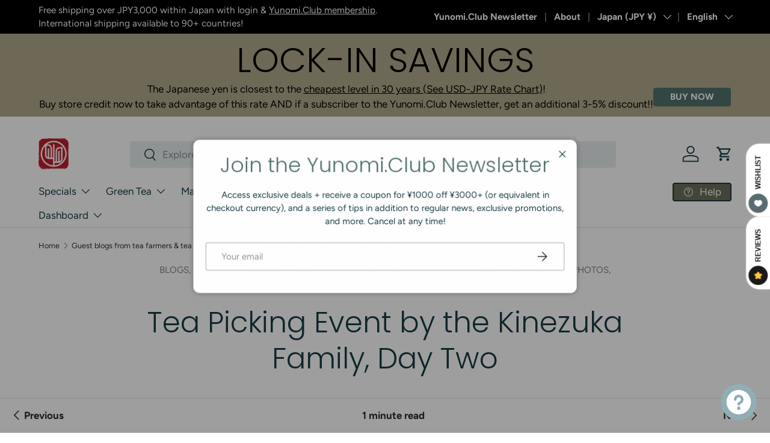

--- FILE ---
content_type: text/html; charset=utf-8
request_url: https://yunomi.life/blogs/guest-blogs-from-tea-farmers-tea-experts/tea-picking-event-by-the-kinezuka-family-day-two
body_size: 60999
content:















  









































        
		
        
			
        
		
        
			
                
                
                
                <script>const listVariantRestrict = ["42181459378281","42364772155497","41867508187241","41867508449385","31867031355497","39373938229353","32412622127209","40241568153705","42221623279721","40530107957353","42243199893609","42447193407593","39659322015849","39659322081385","40686719107177","42359250452585","42085427380329","41184166412393","42085426987113","42243202089065","42243200319593","32020017545321","28980175301","41845021573225","42104633098345","42225303814249","42043646279785","41495430725737","41495431544937","42442483630185","42442483662953","41896390066281","41991384105065","42181461704809","42181461672041","42348903596137","41497986695273","42348896583785","42068598521961","42068589576297","42143618203753","40825659687017","42288090906729","42207794724969","42288086614121","42091524423785","42345038676073","42321887428713","42313586933865","42181477433449","42402640887913","42402640855145","42121986670697","41788368879721","42227510870121","21571271852137","42115646652521","32025929318505","39825642717289","40802482225257","40172524765289","40698842349673"]</script>
                
        
		
        
		
        
		
        
		
        
			
            
            
            

            
                
            
            
        
		































    








                                      













               

<!doctype html>
<html class="no-js" lang="en" dir="ltr">
<head><link href="//yunomi.life/cdn/shop/t/80/assets/bss-lock-settings.css?v=75414093578369509641765815465" rel="stylesheet" type="text/css" media="all" />
<meta charset="utf-8">
<meta name="viewport" content="width=device-width,initial-scale=1">
<title>Tea Picking Event by the Kinezuka Family, Day Two &ndash; Yunomi.life</title><link rel="canonical" href="https://yunomi.life/blogs/guest-blogs-from-tea-farmers-tea-experts/tea-picking-event-by-the-kinezuka-family-day-two"><link rel="icon" href="//yunomi.life/cdn/shop/files/YUnomi_stamp_logo.png?crop=center&height=48&v=1720074952&width=48" type="image/png">
  <link rel="apple-touch-icon" href="//yunomi.life/cdn/shop/files/YUnomi_stamp_logo.png?crop=center&height=180&v=1720074952&width=180"><meta name="description" content="Day two of the Tea Picking Event held by the Kinezuka family on April 27-28, 2013, focused on the actual picking of tea leaves. These tea leaves were then turned into the Organic Handpicked Midori. But before we get into the tea picking… See Day One here Mochi pounding for breakfast! Tea Picking by Hand in Shizuoka See"><meta property="og:site_name" content="Yunomi.life">
<meta property="og:url" content="https://yunomi.life/blogs/guest-blogs-from-tea-farmers-tea-experts/tea-picking-event-by-the-kinezuka-family-day-two">
<meta property="og:title" content="Tea Picking Event by the Kinezuka Family, Day Two">
<meta property="og:type" content="article">
<meta property="og:description" content="Day two of the Tea Picking Event held by the Kinezuka family on April 27-28, 2013, focused on the actual picking of tea leaves. These tea leaves were then turned into the Organic Handpicked Midori. But before we get into the tea picking… See Day One here Mochi pounding for breakfast! Tea Picking by Hand in Shizuoka See"><meta property="og:image" content="http://yunomi.life/cdn/shop/files/banner-people-with-logo_b6816956-8ca6-4ded-86cf-a297519da456.jpg?crop=center&height=1200&v=1609519746&width=1200">
  <meta property="og:image:secure_url" content="https://yunomi.life/cdn/shop/files/banner-people-with-logo_b6816956-8ca6-4ded-86cf-a297519da456.jpg?crop=center&height=1200&v=1609519746&width=1200">
  <meta property="og:image:width" content="1600">
  <meta property="og:image:height" content="1000"><meta name="twitter:site" content="@yunomitea"><meta name="twitter:card" content="summary_large_image">
<meta name="twitter:title" content="Tea Picking Event by the Kinezuka Family, Day Two">
<meta name="twitter:description" content="Day two of the Tea Picking Event held by the Kinezuka family on April 27-28, 2013, focused on the actual picking of tea leaves. These tea leaves were then turned into the Organic Handpicked Midori. But before we get into the tea picking… See Day One here Mochi pounding for breakfast! Tea Picking by Hand in Shizuoka See">
<link rel="preload" href="//yunomi.life/cdn/shop/t/80/assets/main.css?v=56112327586095126011765014842" as="style"><style data-shopify>
@font-face {
  font-family: Figtree;
  font-weight: 400;
  font-style: normal;
  font-display: swap;
  src: url("//yunomi.life/cdn/fonts/figtree/figtree_n4.3c0838aba1701047e60be6a99a1b0a40ce9b8419.woff2") format("woff2"),
       url("//yunomi.life/cdn/fonts/figtree/figtree_n4.c0575d1db21fc3821f17fd6617d3dee552312137.woff") format("woff");
}
@font-face {
  font-family: Figtree;
  font-weight: 700;
  font-style: normal;
  font-display: swap;
  src: url("//yunomi.life/cdn/fonts/figtree/figtree_n7.2fd9bfe01586148e644724096c9d75e8c7a90e55.woff2") format("woff2"),
       url("//yunomi.life/cdn/fonts/figtree/figtree_n7.ea05de92d862f9594794ab281c4c3a67501ef5fc.woff") format("woff");
}
@font-face {
  font-family: Figtree;
  font-weight: 400;
  font-style: italic;
  font-display: swap;
  src: url("//yunomi.life/cdn/fonts/figtree/figtree_i4.89f7a4275c064845c304a4cf8a4a586060656db2.woff2") format("woff2"),
       url("//yunomi.life/cdn/fonts/figtree/figtree_i4.6f955aaaafc55a22ffc1f32ecf3756859a5ad3e2.woff") format("woff");
}
@font-face {
  font-family: Figtree;
  font-weight: 700;
  font-style: italic;
  font-display: swap;
  src: url("//yunomi.life/cdn/fonts/figtree/figtree_i7.06add7096a6f2ab742e09ec7e498115904eda1fe.woff2") format("woff2"),
       url("//yunomi.life/cdn/fonts/figtree/figtree_i7.ee584b5fcaccdbb5518c0228158941f8df81b101.woff") format("woff");
}
@font-face {
  font-family: Poppins;
  font-weight: 300;
  font-style: normal;
  font-display: swap;
  src: url("//yunomi.life/cdn/fonts/poppins/poppins_n3.05f58335c3209cce17da4f1f1ab324ebe2982441.woff2") format("woff2"),
       url("//yunomi.life/cdn/fonts/poppins/poppins_n3.6971368e1f131d2c8ff8e3a44a36b577fdda3ff5.woff") format("woff");
}
@font-face {
  font-family: Figtree;
  font-weight: 400;
  font-style: normal;
  font-display: swap;
  src: url("//yunomi.life/cdn/fonts/figtree/figtree_n4.3c0838aba1701047e60be6a99a1b0a40ce9b8419.woff2") format("woff2"),
       url("//yunomi.life/cdn/fonts/figtree/figtree_n4.c0575d1db21fc3821f17fd6617d3dee552312137.woff") format("woff");
}
:root {
      --bg-color: 255 255 255 / 1.0;
      --bg-color-og: 255 255 255 / 1.0;
      --heading-color: 22 60 68;
      --text-color: 42 43 42;
      --text-color-og: 42 43 42;
      --scrollbar-color: 42 43 42;
      --link-color: 42 43 42;
      --link-color-og: 42 43 42;
      --star-color: 215 226 187;--swatch-border-color-default: 212 213 212;
        --swatch-border-color-active: 149 149 149;
        --swatch-card-size: 30px;
        --swatch-variant-picker-size: 40px;--color-scheme-1-bg: 242 242 238 / 1.0;
      --color-scheme-1-grad: radial-gradient(rgba(244, 244, 244, 1), rgba(244, 244, 244, 1) 100%);
      --color-scheme-1-heading: 22 60 68;
      --color-scheme-1-text: 40 78 86;
      --color-scheme-1-btn-bg: 40 78 86;
      --color-scheme-1-btn-text: 255 255 255;
      --color-scheme-1-btn-bg-hover: 78 114 120;--color-scheme-2-bg: 223 222 215 / 1.0;
      --color-scheme-2-grad: linear-gradient(225deg, rgba(NaN, NaN, NaN, 1), rgba(22, 60, 68, 1) 53%, rgba(22, 60, 68, 1) 92%);
      --color-scheme-2-heading: 22 60 68;
      --color-scheme-2-text: 22 60 68;
      --color-scheme-2-btn-bg: 94 111 115;
      --color-scheme-2-btn-text: 255 255 255;
      --color-scheme-2-btn-bg-hover: 126 140 143;--color-scheme-3-bg: 81 113 110 / 1.0;
      --color-scheme-3-grad: ;
      --color-scheme-3-heading: 22 60 68;
      --color-scheme-3-text: 255 255 255;
      --color-scheme-3-btn-bg: 81 113 110;
      --color-scheme-3-btn-text: 255 255 255;
      --color-scheme-3-btn-bg-hover: 114 142 140;

      --drawer-bg-color: 242 242 238 / 1.0;
      --drawer-text-color: 81 113 110;

      --panel-bg-color: 242 242 238 / 1.0;
      --panel-heading-color: 22 60 68;
      --panel-text-color: 40 78 86;

      --in-stock-text-color: 44 126 63;
      --low-stock-text-color: 210 134 26;
      --very-low-stock-text-color: 180 12 28;
      --no-stock-text-color: 119 119 119;
      --no-stock-backordered-text-color: 119 119 119;

      --error-bg-color: 252 237 238;
      --error-text-color: 180 12 28;
      --success-bg-color: 232 246 234;
      --success-text-color: 81 113 110;
      --info-bg-color: 228 237 250;
      --info-text-color: 26 102 210;

      --heading-font-family: Poppins, sans-serif;
      --heading-font-style: normal;
      --heading-font-weight: 300;
      --heading-scale-start: 4;

      --navigation-font-family: Figtree, sans-serif;
      --navigation-font-style: normal;
      --navigation-font-weight: 400;--heading-text-transform: none;
--subheading-text-transform: none;
      --body-font-family: Figtree, sans-serif;
      --body-font-style: normal;
      --body-font-weight: 400;
      --body-font-size: 17;

      --section-gap: 48;
      --heading-gap: calc(8 * var(--space-unit));--grid-column-gap: 20px;--btn-bg-color: 167 138 76;
      --btn-bg-hover-color: 185 163 113;
      --btn-text-color: 255 255 255;
      --btn-bg-color-og: 167 138 76;
      --btn-text-color-og: 255 255 255;
      --btn-alt-bg-color: 55 89 76;
      --btn-alt-bg-alpha: 1.0;
      --btn-alt-text-color: 255 255 255;
      --btn-border-width: 2px;
      --btn-padding-y: 12px;

      
      --btn-border-radius: 4px;
      

      --btn-lg-border-radius: 50%;
      --btn-icon-border-radius: 50%;
      --input-with-btn-inner-radius: var(--btn-border-radius);

      --input-bg-color: 255 255 255 / 1.0;
      --input-text-color: 42 43 42;
      --input-border-width: 2px;
      --input-border-radius: 2px;
      --textarea-border-radius: 2px;
      --input-border-radius: 4px;
      --input-bg-color-diff-3: #f7f7f7;
      --input-bg-color-diff-6: #f0f0f0;

      --modal-border-radius: 10px;
      --modal-overlay-color: 0 0 0;
      --modal-overlay-opacity: 0.4;
      --drawer-border-radius: 10px;
      --overlay-border-radius: 2px;

      --custom-label-bg-color: 13 44 84;
      --custom-label-text-color: 255 255 255;--sale-label-bg-color: 255 104 71;
      --sale-label-text-color: 255 255 255;--sold-out-label-bg-color: 42 43 42;
      --sold-out-label-text-color: 255 255 255;--new-label-bg-color: 127 184 0;
      --new-label-text-color: 255 255 255;--preorder-label-bg-color: 40 78 86;
      --preorder-label-text-color: 255 255 255;

      --collection-label-color: 0 126 18;

      --page-width: 1620px;
      --gutter-sm: 20px;
      --gutter-md: 32px;
      --gutter-lg: 64px;

      --payment-terms-bg-color: #ffffff;

      --coll-card-bg-color: #F9F9F9;
      --coll-card-border-color: #f2f2f2;

      --card-highlight-bg-color: #F9F9F9;
      --card-highlight-text-color: 85 85 85;
      --card-highlight-border-color: #E1E1E1;--card-bg-color: #ffffff;
      --card-text-color: 38 38 43;
      --card-border-color: #c7cfc1;

      --reading-width: 48em;
    }

    @media (max-width: 769px) {
      :root {
        --reading-width: 36em;
      }
    }
  </style><style>
      .product-info__price:has(.bss-lock-element) .price {
          display: none !important;
      }
      
     .product-info__price .bss-lock-element:nth-of-type(2) {
        display: none !important;
      }
      a.bss-lock-message-element {
          text-align: left !important;
      }
      [bss-b2b-item-original-price] .bss-qb-price-item {
  display: none !important;
}
    </style>
  <link rel="stylesheet" href="//yunomi.life/cdn/shop/t/80/assets/main.css?v=56112327586095126011765014842">
  <script src="//yunomi.life/cdn/shop/t/80/assets/main.js?v=76476094356780495751746748752" defer="defer"></script><link rel="preload" href="//yunomi.life/cdn/fonts/figtree/figtree_n4.3c0838aba1701047e60be6a99a1b0a40ce9b8419.woff2" as="font" type="font/woff2" crossorigin fetchpriority="high"><link rel="preload" href="//yunomi.life/cdn/fonts/poppins/poppins_n3.05f58335c3209cce17da4f1f1ab324ebe2982441.woff2" as="font" type="font/woff2" crossorigin fetchpriority="high"><link rel="stylesheet" href="//yunomi.life/cdn/shop/t/80/assets/swatches.css?v=7463880487031849091768887765" media="print" onload="this.media='all'">
    <noscript><link rel="stylesheet" href="//yunomi.life/cdn/shop/t/80/assets/swatches.css?v=7463880487031849091768887765"></noscript>
		
	<script style="display: none" id="bss-lock-rules" type="application/json">
		
    
        {
            "rules": [{"id":6629,"targetType":1},{"id":4733,"targetType":8},{"id":1969,"targetType":6},{"id":1967,"targetType":1},{"id":3112,"targetType":1},{"id":1966,"targetType":1},{"id":1965,"targetType":1}],
            "bss_opened_lock_ids": [],
            "bss_lock_ids": []
        }

	</script>

	  	
  <script>window.performance && window.performance.mark && window.performance.mark('shopify.content_for_header.start');</script><meta name="google-site-verification" content="ZhnNf1L1s3Bh8mSG_VDWb3idTdiNmHyvYh3JXgOdxAI">
<meta id="shopify-digital-wallet" name="shopify-digital-wallet" content="/9264578/digital_wallets/dialog">
<meta name="shopify-checkout-api-token" content="1ad82c50772e7dab81a599b8c00173a1">
<link rel="alternate" type="application/atom+xml" title="Feed" href="/blogs/guest-blogs-from-tea-farmers-tea-experts.atom" />
<link rel="alternate" hreflang="x-default" href="https://yunomi.life/blogs/guest-blogs-from-tea-farmers-tea-experts/tea-picking-event-by-the-kinezuka-family-day-two">
<link rel="alternate" hreflang="en" href="https://yunomi.life/blogs/guest-blogs-from-tea-farmers-tea-experts/tea-picking-event-by-the-kinezuka-family-day-two">
<link rel="alternate" hreflang="fi" href="https://yunomi.life/fi/blogs/guest-blogs-from-tea-farmers-tea-experts/tea-picking-event-by-the-kinezuka-family-day-two">
<link rel="alternate" hreflang="ja" href="https://yunomi.life/ja/blogs/guest-blogs-from-tea-farmers-tea-experts/tea-picking-event-by-the-kinezuka-family-day-two">
<link rel="alternate" hreflang="en-GB" href="https://yunomi.life/en-gb/blogs/guest-blogs-from-tea-farmers-tea-experts/tea-picking-event-by-the-kinezuka-family-day-two">
<link rel="alternate" hreflang="en-FR" href="https://yunomi.life/en-fr/blogs/guest-blogs-from-tea-farmers-tea-experts/tea-picking-event-by-the-kinezuka-family-day-two">
<link rel="alternate" hreflang="en-AU" href="https://yunomi.life/en-au/blogs/guest-blogs-from-tea-farmers-tea-experts/tea-picking-event-by-the-kinezuka-family-day-two">
<link rel="alternate" hreflang="ja-AU" href="https://yunomi.life/ja-au/blogs/guest-blogs-from-tea-farmers-tea-experts/tea-picking-event-by-the-kinezuka-family-day-two">
<script async="async" src="/checkouts/internal/preloads.js?locale=en-JP"></script>
<link rel="preconnect" href="https://shop.app" crossorigin="anonymous">
<script async="async" src="https://shop.app/checkouts/internal/preloads.js?locale=en-JP&shop_id=9264578" crossorigin="anonymous"></script>
<script id="shopify-features" type="application/json">{"accessToken":"1ad82c50772e7dab81a599b8c00173a1","betas":["rich-media-storefront-analytics"],"domain":"yunomi.life","predictiveSearch":true,"shopId":9264578,"locale":"en"}</script>
<script>var Shopify = Shopify || {};
Shopify.shop = "yunomi-2.myshopify.com";
Shopify.locale = "en";
Shopify.currency = {"active":"JPY","rate":"1.0"};
Shopify.country = "JP";
Shopify.theme = {"name":"Yunomi.life Theme 202505","id":133969150057,"schema_name":"Enterprise","schema_version":"1.6.2","theme_store_id":1657,"role":"main"};
Shopify.theme.handle = "null";
Shopify.theme.style = {"id":null,"handle":null};
Shopify.cdnHost = "yunomi.life/cdn";
Shopify.routes = Shopify.routes || {};
Shopify.routes.root = "/";</script>
<script type="module">!function(o){(o.Shopify=o.Shopify||{}).modules=!0}(window);</script>
<script>!function(o){function n(){var o=[];function n(){o.push(Array.prototype.slice.apply(arguments))}return n.q=o,n}var t=o.Shopify=o.Shopify||{};t.loadFeatures=n(),t.autoloadFeatures=n()}(window);</script>
<script>
  window.ShopifyPay = window.ShopifyPay || {};
  window.ShopifyPay.apiHost = "shop.app\/pay";
  window.ShopifyPay.redirectState = null;
</script>
<script id="shop-js-analytics" type="application/json">{"pageType":"article"}</script>
<script defer="defer" async type="module" src="//yunomi.life/cdn/shopifycloud/shop-js/modules/v2/client.init-shop-cart-sync_BT-GjEfc.en.esm.js"></script>
<script defer="defer" async type="module" src="//yunomi.life/cdn/shopifycloud/shop-js/modules/v2/chunk.common_D58fp_Oc.esm.js"></script>
<script defer="defer" async type="module" src="//yunomi.life/cdn/shopifycloud/shop-js/modules/v2/chunk.modal_xMitdFEc.esm.js"></script>
<script type="module">
  await import("//yunomi.life/cdn/shopifycloud/shop-js/modules/v2/client.init-shop-cart-sync_BT-GjEfc.en.esm.js");
await import("//yunomi.life/cdn/shopifycloud/shop-js/modules/v2/chunk.common_D58fp_Oc.esm.js");
await import("//yunomi.life/cdn/shopifycloud/shop-js/modules/v2/chunk.modal_xMitdFEc.esm.js");

  window.Shopify.SignInWithShop?.initShopCartSync?.({"fedCMEnabled":true,"windoidEnabled":true});

</script>
<script>
  window.Shopify = window.Shopify || {};
  if (!window.Shopify.featureAssets) window.Shopify.featureAssets = {};
  window.Shopify.featureAssets['shop-js'] = {"shop-cart-sync":["modules/v2/client.shop-cart-sync_DZOKe7Ll.en.esm.js","modules/v2/chunk.common_D58fp_Oc.esm.js","modules/v2/chunk.modal_xMitdFEc.esm.js"],"init-fed-cm":["modules/v2/client.init-fed-cm_B6oLuCjv.en.esm.js","modules/v2/chunk.common_D58fp_Oc.esm.js","modules/v2/chunk.modal_xMitdFEc.esm.js"],"shop-cash-offers":["modules/v2/client.shop-cash-offers_D2sdYoxE.en.esm.js","modules/v2/chunk.common_D58fp_Oc.esm.js","modules/v2/chunk.modal_xMitdFEc.esm.js"],"shop-login-button":["modules/v2/client.shop-login-button_QeVjl5Y3.en.esm.js","modules/v2/chunk.common_D58fp_Oc.esm.js","modules/v2/chunk.modal_xMitdFEc.esm.js"],"pay-button":["modules/v2/client.pay-button_DXTOsIq6.en.esm.js","modules/v2/chunk.common_D58fp_Oc.esm.js","modules/v2/chunk.modal_xMitdFEc.esm.js"],"shop-button":["modules/v2/client.shop-button_DQZHx9pm.en.esm.js","modules/v2/chunk.common_D58fp_Oc.esm.js","modules/v2/chunk.modal_xMitdFEc.esm.js"],"avatar":["modules/v2/client.avatar_BTnouDA3.en.esm.js"],"init-windoid":["modules/v2/client.init-windoid_CR1B-cfM.en.esm.js","modules/v2/chunk.common_D58fp_Oc.esm.js","modules/v2/chunk.modal_xMitdFEc.esm.js"],"init-shop-for-new-customer-accounts":["modules/v2/client.init-shop-for-new-customer-accounts_C_vY_xzh.en.esm.js","modules/v2/client.shop-login-button_QeVjl5Y3.en.esm.js","modules/v2/chunk.common_D58fp_Oc.esm.js","modules/v2/chunk.modal_xMitdFEc.esm.js"],"init-shop-email-lookup-coordinator":["modules/v2/client.init-shop-email-lookup-coordinator_BI7n9ZSv.en.esm.js","modules/v2/chunk.common_D58fp_Oc.esm.js","modules/v2/chunk.modal_xMitdFEc.esm.js"],"init-shop-cart-sync":["modules/v2/client.init-shop-cart-sync_BT-GjEfc.en.esm.js","modules/v2/chunk.common_D58fp_Oc.esm.js","modules/v2/chunk.modal_xMitdFEc.esm.js"],"shop-toast-manager":["modules/v2/client.shop-toast-manager_DiYdP3xc.en.esm.js","modules/v2/chunk.common_D58fp_Oc.esm.js","modules/v2/chunk.modal_xMitdFEc.esm.js"],"init-customer-accounts":["modules/v2/client.init-customer-accounts_D9ZNqS-Q.en.esm.js","modules/v2/client.shop-login-button_QeVjl5Y3.en.esm.js","modules/v2/chunk.common_D58fp_Oc.esm.js","modules/v2/chunk.modal_xMitdFEc.esm.js"],"init-customer-accounts-sign-up":["modules/v2/client.init-customer-accounts-sign-up_iGw4briv.en.esm.js","modules/v2/client.shop-login-button_QeVjl5Y3.en.esm.js","modules/v2/chunk.common_D58fp_Oc.esm.js","modules/v2/chunk.modal_xMitdFEc.esm.js"],"shop-follow-button":["modules/v2/client.shop-follow-button_CqMgW2wH.en.esm.js","modules/v2/chunk.common_D58fp_Oc.esm.js","modules/v2/chunk.modal_xMitdFEc.esm.js"],"checkout-modal":["modules/v2/client.checkout-modal_xHeaAweL.en.esm.js","modules/v2/chunk.common_D58fp_Oc.esm.js","modules/v2/chunk.modal_xMitdFEc.esm.js"],"shop-login":["modules/v2/client.shop-login_D91U-Q7h.en.esm.js","modules/v2/chunk.common_D58fp_Oc.esm.js","modules/v2/chunk.modal_xMitdFEc.esm.js"],"lead-capture":["modules/v2/client.lead-capture_BJmE1dJe.en.esm.js","modules/v2/chunk.common_D58fp_Oc.esm.js","modules/v2/chunk.modal_xMitdFEc.esm.js"],"payment-terms":["modules/v2/client.payment-terms_Ci9AEqFq.en.esm.js","modules/v2/chunk.common_D58fp_Oc.esm.js","modules/v2/chunk.modal_xMitdFEc.esm.js"]};
</script>
<script>(function() {
  var isLoaded = false;
  function asyncLoad() {
    if (isLoaded) return;
    isLoaded = true;
    var urls = ["https:\/\/cdn-bundler.nice-team.net\/app\/js\/bundler.js?shop=yunomi-2.myshopify.com","https:\/\/cdn-app.sealsubscriptions.com\/shopify\/public\/js\/sealsubscriptions.js?shop=yunomi-2.myshopify.com","https:\/\/cdn.gojiberry.app\/dist\/shopify\/gojiberry.js?shop=yunomi-2.myshopify.com","\/\/cdn.shopify.com\/proxy\/56f777764fd7ee510d6f5da63578b3a8ed872cb0ac889ae5befe4c0f9a2a313b\/b2b-solution.bsscommerce.com\/js\/bss-b2b-cp.js?shop=yunomi-2.myshopify.com\u0026sp-cache-control=cHVibGljLCBtYXgtYWdlPTkwMA","https:\/\/static.klaviyo.com\/onsite\/js\/JAUmCy\/klaviyo.js?company_id=JAUmCy\u0026shop=yunomi-2.myshopify.com","\/\/d3ebne3wf11ejw.cloudfront.net\/2165-af5c123899d4bf62d735456bc6984634.js?shop=yunomi-2.myshopify.com","https:\/\/cdn.hextom.com\/js\/freeshippingbar.js?shop=yunomi-2.myshopify.com"];
    for (var i = 0; i < urls.length; i++) {
      var s = document.createElement('script');
      s.type = 'text/javascript';
      s.async = true;
      s.src = urls[i];
      var x = document.getElementsByTagName('script')[0];
      x.parentNode.insertBefore(s, x);
    }
  };
  if(window.attachEvent) {
    window.attachEvent('onload', asyncLoad);
  } else {
    window.addEventListener('load', asyncLoad, false);
  }
})();</script>
<script id="__st">var __st={"a":9264578,"offset":32400,"reqid":"0ae05538-754c-41d3-a03c-338ae3889b31-1769063309","pageurl":"yunomi.life\/blogs\/guest-blogs-from-tea-farmers-tea-experts\/tea-picking-event-by-the-kinezuka-family-day-two","s":"articles-146718597","u":"756c9f1bf873","p":"article","rtyp":"article","rid":146718597};</script>
<script>window.ShopifyPaypalV4VisibilityTracking = true;</script>
<script id="captcha-bootstrap">!function(){'use strict';const t='contact',e='account',n='new_comment',o=[[t,t],['blogs',n],['comments',n],[t,'customer']],c=[[e,'customer_login'],[e,'guest_login'],[e,'recover_customer_password'],[e,'create_customer']],r=t=>t.map((([t,e])=>`form[action*='/${t}']:not([data-nocaptcha='true']) input[name='form_type'][value='${e}']`)).join(','),a=t=>()=>t?[...document.querySelectorAll(t)].map((t=>t.form)):[];function s(){const t=[...o],e=r(t);return a(e)}const i='password',u='form_key',d=['recaptcha-v3-token','g-recaptcha-response','h-captcha-response',i],f=()=>{try{return window.sessionStorage}catch{return}},m='__shopify_v',_=t=>t.elements[u];function p(t,e,n=!1){try{const o=window.sessionStorage,c=JSON.parse(o.getItem(e)),{data:r}=function(t){const{data:e,action:n}=t;return t[m]||n?{data:e,action:n}:{data:t,action:n}}(c);for(const[e,n]of Object.entries(r))t.elements[e]&&(t.elements[e].value=n);n&&o.removeItem(e)}catch(o){console.error('form repopulation failed',{error:o})}}const l='form_type',E='cptcha';function T(t){t.dataset[E]=!0}const w=window,h=w.document,L='Shopify',v='ce_forms',y='captcha';let A=!1;((t,e)=>{const n=(g='f06e6c50-85a8-45c8-87d0-21a2b65856fe',I='https://cdn.shopify.com/shopifycloud/storefront-forms-hcaptcha/ce_storefront_forms_captcha_hcaptcha.v1.5.2.iife.js',D={infoText:'Protected by hCaptcha',privacyText:'Privacy',termsText:'Terms'},(t,e,n)=>{const o=w[L][v],c=o.bindForm;if(c)return c(t,g,e,D).then(n);var r;o.q.push([[t,g,e,D],n]),r=I,A||(h.body.append(Object.assign(h.createElement('script'),{id:'captcha-provider',async:!0,src:r})),A=!0)});var g,I,D;w[L]=w[L]||{},w[L][v]=w[L][v]||{},w[L][v].q=[],w[L][y]=w[L][y]||{},w[L][y].protect=function(t,e){n(t,void 0,e),T(t)},Object.freeze(w[L][y]),function(t,e,n,w,h,L){const[v,y,A,g]=function(t,e,n){const i=e?o:[],u=t?c:[],d=[...i,...u],f=r(d),m=r(i),_=r(d.filter((([t,e])=>n.includes(e))));return[a(f),a(m),a(_),s()]}(w,h,L),I=t=>{const e=t.target;return e instanceof HTMLFormElement?e:e&&e.form},D=t=>v().includes(t);t.addEventListener('submit',(t=>{const e=I(t);if(!e)return;const n=D(e)&&!e.dataset.hcaptchaBound&&!e.dataset.recaptchaBound,o=_(e),c=g().includes(e)&&(!o||!o.value);(n||c)&&t.preventDefault(),c&&!n&&(function(t){try{if(!f())return;!function(t){const e=f();if(!e)return;const n=_(t);if(!n)return;const o=n.value;o&&e.removeItem(o)}(t);const e=Array.from(Array(32),(()=>Math.random().toString(36)[2])).join('');!function(t,e){_(t)||t.append(Object.assign(document.createElement('input'),{type:'hidden',name:u})),t.elements[u].value=e}(t,e),function(t,e){const n=f();if(!n)return;const o=[...t.querySelectorAll(`input[type='${i}']`)].map((({name:t})=>t)),c=[...d,...o],r={};for(const[a,s]of new FormData(t).entries())c.includes(a)||(r[a]=s);n.setItem(e,JSON.stringify({[m]:1,action:t.action,data:r}))}(t,e)}catch(e){console.error('failed to persist form',e)}}(e),e.submit())}));const S=(t,e)=>{t&&!t.dataset[E]&&(n(t,e.some((e=>e===t))),T(t))};for(const o of['focusin','change'])t.addEventListener(o,(t=>{const e=I(t);D(e)&&S(e,y())}));const B=e.get('form_key'),M=e.get(l),P=B&&M;t.addEventListener('DOMContentLoaded',(()=>{const t=y();if(P)for(const e of t)e.elements[l].value===M&&p(e,B);[...new Set([...A(),...v().filter((t=>'true'===t.dataset.shopifyCaptcha))])].forEach((e=>S(e,t)))}))}(h,new URLSearchParams(w.location.search),n,t,e,['guest_login'])})(!0,!0)}();</script>
<script integrity="sha256-4kQ18oKyAcykRKYeNunJcIwy7WH5gtpwJnB7kiuLZ1E=" data-source-attribution="shopify.loadfeatures" defer="defer" src="//yunomi.life/cdn/shopifycloud/storefront/assets/storefront/load_feature-a0a9edcb.js" crossorigin="anonymous"></script>
<script crossorigin="anonymous" defer="defer" src="//yunomi.life/cdn/shopifycloud/storefront/assets/shopify_pay/storefront-65b4c6d7.js?v=20250812"></script>
<script data-source-attribution="shopify.dynamic_checkout.dynamic.init">var Shopify=Shopify||{};Shopify.PaymentButton=Shopify.PaymentButton||{isStorefrontPortableWallets:!0,init:function(){window.Shopify.PaymentButton.init=function(){};var t=document.createElement("script");t.src="https://yunomi.life/cdn/shopifycloud/portable-wallets/latest/portable-wallets.en.js",t.type="module",document.head.appendChild(t)}};
</script>
<script data-source-attribution="shopify.dynamic_checkout.buyer_consent">
  function portableWalletsHideBuyerConsent(e){var t=document.getElementById("shopify-buyer-consent"),n=document.getElementById("shopify-subscription-policy-button");t&&n&&(t.classList.add("hidden"),t.setAttribute("aria-hidden","true"),n.removeEventListener("click",e))}function portableWalletsShowBuyerConsent(e){var t=document.getElementById("shopify-buyer-consent"),n=document.getElementById("shopify-subscription-policy-button");t&&n&&(t.classList.remove("hidden"),t.removeAttribute("aria-hidden"),n.addEventListener("click",e))}window.Shopify?.PaymentButton&&(window.Shopify.PaymentButton.hideBuyerConsent=portableWalletsHideBuyerConsent,window.Shopify.PaymentButton.showBuyerConsent=portableWalletsShowBuyerConsent);
</script>
<script data-source-attribution="shopify.dynamic_checkout.cart.bootstrap">document.addEventListener("DOMContentLoaded",(function(){function t(){return document.querySelector("shopify-accelerated-checkout-cart, shopify-accelerated-checkout")}if(t())Shopify.PaymentButton.init();else{new MutationObserver((function(e,n){t()&&(Shopify.PaymentButton.init(),n.disconnect())})).observe(document.body,{childList:!0,subtree:!0})}}));
</script>
<script id='scb4127' type='text/javascript' async='' src='https://yunomi.life/cdn/shopifycloud/privacy-banner/storefront-banner.js'></script><link id="shopify-accelerated-checkout-styles" rel="stylesheet" media="screen" href="https://yunomi.life/cdn/shopifycloud/portable-wallets/latest/accelerated-checkout-backwards-compat.css" crossorigin="anonymous">
<style id="shopify-accelerated-checkout-cart">
        #shopify-buyer-consent {
  margin-top: 1em;
  display: inline-block;
  width: 100%;
}

#shopify-buyer-consent.hidden {
  display: none;
}

#shopify-subscription-policy-button {
  background: none;
  border: none;
  padding: 0;
  text-decoration: underline;
  font-size: inherit;
  cursor: pointer;
}

#shopify-subscription-policy-button::before {
  box-shadow: none;
}

      </style>
<script id="sections-script" data-sections="header,footer" defer="defer" src="//yunomi.life/cdn/shop/t/80/compiled_assets/scripts.js?v=53907"></script>
<script>window.performance && window.performance.mark && window.performance.mark('shopify.content_for_header.end');</script>
  <!-- "snippets/shogun-products.liquid" was not rendered, the associated app was uninstalled -->

	 <script defer style="display:none!important;"> window.BSS_Login_Analytics = window.BSS_Login_Analytics || {}; window.BSS_Login_Analytics.lastRuleUpdated = '2025-11-27T12:57:41.000Z'; function getCookie(name) { const value = `; ${document.cookie}`; const parts = value.split(`; ${name}=`); if (parts.length === 2) return parts.pop().split(';').shift(); } function getSessionId() { function generateId() { let randomID = null; if (typeof window.crypto === 'undefined' || typeof window.crypto.randomUUID !== 'function') { randomID = 'xxxxxxxx-xxxx-4xxx-yxxx-xxxxxxxxxxxx'.replace(/[xy]/g, function (c) { const r = Math.random() * 16 | 0; const v = c === 'x' ? r : (r & 0x3 | 0x8); return v.toString(16); }); }; randomID = window.crypto.randomUUID(); window.localStorage.setItem('bss-login-session-id', randomID); return randomID; } let lsSession = window.localStorage.getItem('bss-login-session-id'); let cookieSession = getCookie('_shopify_y'); return lsSession || cookieSession || generateId(); } window.BSS_Login_Analytics.sessionId = getSessionId(); window.BSS_Login_Analytics.customer = { id: '', email: '', first_name: '', last_name: '', tags: '', }; window.BSS_Login_Analytics.market = { code: 'JP', name: 'Japan', }; </script> 


  <script>document.documentElement.className = document.documentElement.className.replace('no-js', 'js');</script><!-- CC Custom Head Start --><!-- CC Custom Head End --><link href="//yunomi.life/cdn/shop/t/80/assets/bss-custom.css?v=116619606680219427251747306596" rel="stylesheet" type="text/css" media="all" />

<meta name="google-site-verification" content="iUSnIOCShItXylBXf7jZqFAd4GT-DbS38TTb251g0Po" />
<!-- BEGIN app block: shopify://apps/kor-order-limit-quantity/blocks/app-embed/143c1e59-4c01-4de6-ad3e-90b86ada592d -->


<!-- BEGIN app snippet: mc-checkout --><script type="text/javascript">
  
  const mcLimitKORData1 = {"priority":{"default_priority":["VARIANT_LIMIT","PRODUCT_LIMIT","COLLECTION_MIN_MAX","TAG_LIMIT","GLOBAL_LIMIT"],"cart_amount":["CART_LIMIT","AMOUNT_LIMIT","TAGS_AMOUNT_LIMIT","TOTAL_WEIGHT"]},"config":{"override_amount":null},"messages":{"upper_limit_msg":"You can Purchase Max \u003cstrong\u003e{%-limit-%} \u003c\/strong\u003eQty of \u003cstrong\u003e{%-product_title-%}\u003c\/strong\u003e","lower_limit_msg":"You Need to Purchase at least \u003cstrong\u003e{%-limit-%} \u003c\/strong\u003e Qty of \u003cstrong\u003e{%-product_title-%}\u003c\/strong\u003e.","increment_limit_msg":"You can buy \u003cstrong\u003e{%-product_title-%}\u003c\/strong\u003e in multiples of \u003cstrong\u003e{%-limit-%}\u003c\/strong\u003e.","lifetime_limit_msg":"You can purchase max \u003cstrong\u003e {%-limit-%} \u003c\/strong\u003e of \u003cstrong\u003e {%-product_title-%} \u003c\/strong\u003e in lifetime"},"global":{"info":null},"products":{"info":{"6876507144297":{"purchase_limit":2,"min_purchase_limit":1,"increment_qty":null,"life_time_limit":2},"7448418025577":{"purchase_limit":2,"min_purchase_limit":1,"increment_qty":null,"life_time_limit":2},"7506847858793":{"purchase_limit":2,"min_purchase_limit":1,"increment_qty":null,"life_time_limit":2},"7541524136041":{"purchase_limit":50,"min_purchase_limit":1,"increment_qty":null,"life_time_limit":50},"7563541938281":{"purchase_limit":40,"min_purchase_limit":1,"increment_qty":null,"life_time_limit":40}}},"collectionsProducts":{"info":[]},"variants":{"info":{"42245039816809":{"purchase_limit":10,"lower_limit":1,"increment_qty":null,"life_time_limit":30},"42245039915113":{"purchase_limit":3,"lower_limit":1,"increment_qty":null,"life_time_limit":30},"42245040013417":{"purchase_limit":4,"lower_limit":1,"increment_qty":null,"life_time_limit":30},"42245040504937":{"purchase_limit":10,"lower_limit":1,"increment_qty":null,"life_time_limit":30},"42245040603241":{"purchase_limit":3,"lower_limit":1,"increment_qty":null,"life_time_limit":30},"42245040701545":{"purchase_limit":10,"lower_limit":1,"increment_qty":null,"life_time_limit":30},"42291213697129":{"purchase_limit":4,"lower_limit":1,"increment_qty":null,"life_time_limit":30},"42291213729897":{"purchase_limit":1,"lower_limit":1,"increment_qty":null,"life_time_limit":30},"42291213762665":{"purchase_limit":7,"lower_limit":1,"increment_qty":null,"life_time_limit":30},"42291213795433":{"purchase_limit":1,"lower_limit":1,"increment_qty":null,"life_time_limit":30}}},"cart":{"info":null},"amount":{"info":null},"weight":{"info":null,"message":{"min_weight_message":null,"max_weight_message":null}}};
  
  
  const mcLimitKORData2 = {"locale_messages":{"default":{"general_min_message":"You Need to Purchase at least \u003cstrong\u003e{%-limit-%} \u003c\/strong\u003e Qty of \u003cstrong\u003e{%-product_title-%}\u003c\/strong\u003e.","general_max_message":"You can Purchase Max \u003cstrong\u003e{%-limit-%} \u003c\/strong\u003eQty of \u003cstrong\u003e{%-product_title-%}\u003c\/strong\u003e","general_multiply_message":"You can buy \u003cstrong\u003e{%-product_title-%}\u003c\/strong\u003e in multiples of \u003cstrong\u003e{%-limit-%}\u003c\/strong\u003e.","order_amt_tag_min_message":"","order_amt_tag_max_message":"","general_lifetime_message":"You can purchase max \u003cstrong\u003e {%-limit-%} \u003c\/strong\u003e of \u003cstrong\u003e {%-product_title-%} \u003c\/strong\u003e in lifetime","cart_min_message":" ","cart_max_message":"","order_amt_min_message":"","order_amt_max_message":"","weight_min_message":"","weight_max_message":""}},"collections":{"info":[]},"tags":[],"modelDesign":"\u003cstyle\u003e.modal-content-custom{background-color:#cde8b5;color:#000000;border-radius:0px;border-width:1px;border-style:solid;border-color:#000000;padding:20px 25px;z-index:10000}.modal-content-custom li{font-size:12px}\u003c\/style\u003e"};
  
  const mcLimitKORData = { ...mcLimitKORData1, ...mcLimitKORData2 };
  
  const mcKorAppSettings = {"plan":5,"hasFreeImpression":false,"disable_add_to_cart":false,"designType":"ALERT","lifetime_limit":{"life_span_type":2,"life_span_days":30,"end_date":null,"start_date":null,"interval":{"date":null,"interval":"custom","custom_days":1}},"pPage":[]};
  
  // For add to cart button Click
  var template = "article";
  function jqueryCode() {
    if (template == 'product') {
      document.addEventListener('DOMContentLoaded', () => {
        $('button[name="add"], .btn-addtocart, .buy-buttons__buttons [data-component="button-action"], .add-to-cart, button[data-action="add-to-cart"], button[type="submit"][data-add-to-cart-text]').click(function (e, options) {
          options = options || {};
          if (!options.eventTrigger) {
            e.preventDefault();
            if (addToCartEventStopPropogation.includes(Shopify.shop)) {
              e.stopImmediatePropagation();
            }
            CheckOnAddToCart().then(function (res) {
              if (res.msg != '') {
                showMessage(res.msg);
              } else {
                if (Shopify.shop == "urbanbaristas.myshopify.com") {
                  $('form[action^="/cart/add"]').submit();
                } else {
                  $(e.target).trigger("click", { eventTrigger: true });
                } updateNumberOfProductLimit(res.qty);
              }
            });
          }
        });
        if (typeof mcKorAppSettings != "undefined" && (mcKorAppSettings?.pPage?.addToCart && mcKorAppSettings?.pPage?.addToCart != "")) {
          $(mcKorAppSettings?.pPage?.addToCart).click(function (e, options) {
            options = options || {};
            if (!options.eventTrigger) {
              e.preventDefault();
              if (addToCartEventStopPropogation.includes(Shopify.shop)) {
                e.stopImmediatePropagation();
              }
              CheckOnAddToCart().then(function (res) {
                if (res.msg != '') {
                  showMessage(res.msg);
                } else {
                  $(e.target).trigger("click", { eventTrigger: true });
                  updateNumberOfProductLimit(res.qty);
                }
              });
            }
          });
        }
      });
    }
  }

  function CheckOnAddToCart() {
    return new Promise(function (resolve) {
      jQuery.getJSON("/cart.js", function (cartItems) {

        var res = window.mcproductresponse.data;
        var msg = '';
        var globalMsg = '';
        let variantMsg = "";
        var collectionMsg = '';
        var tagMsg = '';
        var is_global_limit = false,
          is_product_limit = false,
          is_number_collection_limit = false,
          is_tag_limit = false,
          is_variant_limit = false;
        var productMsg = '';
        //var productData = $('form[action^="/cart/add"], form[action$="/cart/add"]').serializeArray();
        var productId = product_id,
          variantId = '',
          qty = '',
          variantqty = '',
          collectionqty = '';

        var productData = $('form[action^="/cart/add"], form[action$="/cart/add"]').serializeArray();
        if (mcKorAppSettings?.pPage?.fmSelecotor) {
          productData = $(mcKorAppSettings?.pPage?.fmSelecotor).serializeArray();
        }

        // get variant id
        const queryString = window.location.search;
        const urlParams = new URLSearchParams(queryString);
        const variant_id = urlParams.get('variant');

        productData.map((product) => {
          if (product.name == 'quantity') {
            qty = variantqty = collectionqty = parseInt(product.value, 10);
          } else if (product.name == 'id') {
            variantId = product.value;
          }
        })

        cartItems.items.map((item) => {
          if (productId == item.product_id) {
            qty = parseInt(item.quantity, 10) + qty;
          }
          if (variantId == item.id) {
            variantqty = parseInt(item.quantity, 10) + variantqty;
          }
        })

        if (res?.tag?.info) {
          var tagMaxQty = res.tag.info.max_limit;
          var tagMinQty = res.tag.info.min_limit;
          if (tagMinQty != 0 && tagMinQty && tagMaxQty != 0 && tagMaxQty) {
            is_tag_limit = true;
            if (qty > tagMaxQty) {
              tagMsg = res.tag.message.upper_limit_msg;
            } else if (qty < tagMinQty) {
              tagMsg = res.tag.message.lower_limit_msg;
            }
          }
        }

        if (res?.number_of_product_limit?.length > 0) {
          is_number_collection_limit = true;
          res.number_of_product_limit.map(collection => {
            if (collectionqty > collection.remaining_max_qty) {
              collectionMsg = collection.max_msg;
            }
          })
        }


        if (variantId && res?.variants?.length > 0) {
          res.variants.forEach((variant) => {
            if (variant.info.id == variantId) {
              let min_qty = variant.info.lower_limit;
              let max_qty = variant.info.purchase_limit;
              if (max_qty != null && max_qty != 0 && max_qty && min_qty != null && min_qty != 0 && min_qty) {
                is_variant_limit = true;
                if (variantqty > max_qty) {
                  variantMsg = variant.message.upper_limit_msg;
                } else if (variantqty < min_qty) {
                  variantMsg = variant.message.lower_limit_msg;
                }
              }
            }
          });
        }

        if (res?.product?.info) {
          var maxQty = res.product.info.purchase_limit;
          var minQty = res.product.info.min_purchase_limit;
          // var lifetimeQty = res.product.info.life_time_limit || 0;

          var lifetimeQty = res.product.info?.remainingQty;
          var remainingQty = res.product.info?.remainingQty;

          if (minQty != 0 && minQty && maxQty != 0 && maxQty) {
            is_product_limit = true;
            if (lifetimeQty != null && lifetimeQty != undefined && qty > remainingQty) {
              productMsg = res.product.message.lifetime_limit_msg;
            } else if (qty > maxQty) {
              productMsg = res.product.message.upper_limit_msg;
            } else if (qty < minQty) {
              productMsg = res.product.message.lower_limit_msg;
            }
          }
        }

        if (res?.global?.info && Object.keys(res.global.message).length > 0) {
          var globalMaxQty = res.global.info.global_limit;
          var globalMinQty = res.global.info.min_global_limit;

          if (globalMaxQty != null && globalMinQty != null) {
            is_global_limit = true;
            if (qty > globalMaxQty) {
              globalMsg = res.global.message.upper_limit_msg;
            } else if (qty < globalMinQty) {
              globalMsg = res.global.message.lower_limit_msg;
            }
          }
        }

        if (res?.priority) {
          for (const [key, value] of Object.entries(res.priority)) {
            if ((value == "COLLECTION_MIN_MAX" || value == "PRODUCT_LIMIT") && is_product_limit) {
              msg = productMsg;
              break;
            }
            if (value == "VARIANT_LIMIT" && is_variant_limit) {
              msg = variantMsg;
              break;
            }
            if (value == "GLOBAL_LIMIT" && is_global_limit) {
              msg = globalMsg;
              break;
            }
            if (value == "TAG_LIMIT" && is_tag_limit) {
              msg = tagMsg;
              break;
            }
          }
        }

        if (is_number_collection_limit) {
          if (msg) {
            msg += "<br>" + collectionMsg;
          } else {
            msg = collectionMsg;
          }
        }

        var response = {
          msg: msg,
          qty: collectionqty
        }
        resolve(response);
      });
    })
  }

  function updateNumberOfProductLimit(qty) {
    qty = parseInt(qty, 10);
    var res = window.mcproductresponse.data;
    if (res?.number_of_product_limit.length > 0) {
      res?.number_of_product_limit.map(collection => {
        collection.remaining_max_qty = parseInt(collection.remaining_max_qty - qty, 10);
      })
    }
    window.mcproductresponse.data = res;
  }
</script><!-- END app snippet --><!-- BEGIN app snippet: mc-product --><script>
  function mcKorGetDateRangeFromLifeSpan(ctx) {
    const now = new Date();

    // Helpers scoped inside
    function startOfDay(date) {
      return new Date(date.getFullYear(), date.getMonth(), date.getDate());
    }

    function endOfDay(date) {
      return new Date(date.getFullYear(), date.getMonth(), date.getDate(), 23, 59, 59, 999);
    }

    function startOfWeek(date) {
      const d = new Date(date);
      const day = d.getDay();
      const diff = d.getDate() - day + (day === 0 ? -6 : 1); // Monday as start
      return startOfDay(new Date(d.setDate(diff)));
    }

    function endOfWeek(date) {
      const start = startOfWeek(date);
      return endOfDay(new Date(start.getFullYear(), start.getMonth(), start.getDate() + 6));
    }

    function startOfMonth(date) {
      return new Date(date.getFullYear(), date.getMonth(), 1);
    }

    function endOfMonth(date) {
      return new Date(date.getFullYear(), date.getMonth() + 1, 0, 23, 59, 59, 999);
    }

    function startOfYear(date) {
      return new Date(date.getFullYear(), 0, 1);
    }

    function endOfYear(date) {
      return new Date(date.getFullYear(), 11, 31, 23, 59, 59, 999);
    }

    // Main logic
    if (ctx.life_span_type === 2) {
      const startDate = startOfDay(new Date(now.getFullYear(), now.getMonth(), now.getDate() - ctx.life_span_days));
      const endDate = endOfDay(now);
      return [startDate, endDate];
    }

    if (ctx.life_span_type === 4) {
      const startDate = endOfDay(new Date(ctx.start_date));
      const endDate = startOfDay(new Date(ctx.end_date));
      const currentDate = now;

      if (currentDate < startDate || currentDate > endDate) {
        return [null, null];
      }

      return [startDate, endDate];
    }

    if (ctx.life_span_type === 5) {
      const intervalSetting = ctx.user_interval;
      if (!intervalSetting) return [null, null];

      const interval = intervalSetting.interval;

      if (interval === "day") {
        return [startOfDay(now), endOfDay(now)];
      }

      if (interval === "week") {
        return [startOfWeek(now), endOfWeek(now)];
      }

      if (interval === "month") {
        return [startOfMonth(now), endOfMonth(now)];
      }

      if (interval === "year") {
        return [startOfYear(now), endOfYear(now)];
      }

      if (["10", "20", "30", "custom"].includes(interval)) {
        let days = 1;
        let start = new Date();

        if (intervalSetting.date) {
          start = new Date(intervalSetting.date);
        }

        if (["10", "20", "30"].includes(interval)) {
          days = parseInt(interval, 10);
        } else if (interval === "custom") {
          days = parseInt(intervalSetting.custom_days || 1, 10);
        }

        const now = new Date();
        if (now < start) return [null, null];

        const diffDays = Math.floor((now - start) / (1000 * 60 * 60 * 24));
        const multiplier = Math.floor(diffDays / days);

        if (multiplier >= 1) {
          start.setDate(start.getDate() + multiplier * days);
        }

        const end = new Date(start);
        end.setDate(start.getDate() + days);

        return [startOfDay(start), endOfDay(end)];
      }
    }

    return [null, null];
  }

  function mcKorAnalyzeOrdersByDateRange(orders, startDate, endDate) {
        let total_order_amount = 0;
        let order_product_data = {};
        let order_variant_data = {};

        orders.forEach(order => {
            const orderDate = new Date(order.created_at);
            if (startDate && endDate && orderDate >= startDate && orderDate <= endDate) {
            total_order_amount += order.total_price;

            order.line_items.forEach(item => {
                // Count product quantity
                if (!order_product_data[item.product_id]) {
                    order_product_data[item.product_id] = 0;
                }
                order_product_data[item.product_id] += item.quantity;

                // Count variant quantity
                if (!order_variant_data[item.variant_id]) {
                    order_variant_data[item.variant_id] = 0;
                }
                order_variant_data[item.variant_id] += item.quantity;
            });
            }
        });

        return {
            total_order_amount,
            order_product_data,
            order_variant_data
        };
  }
</script>


<!-- END app snippet --><!-- BEGIN app snippet: mc-limit --><script>
    if (typeof jQuery == 'undefined') {
        var headTag = document.getElementsByTagName("head")[0];
        var jqTag = document.createElement('script');
        jqTag.type = 'text/javascript';
        jqTag.src = 'https://ajax.googleapis.com/ajax/libs/jquery/3.4.1/jquery.min.js';
        jqTag.defer = 'defer';
        headTag.appendChild(jqTag);
    }
</script>
<script src="https://magecomp.us/js/LimitQtyHelper.js" defer></script>

<div>
    
    <style>
        .close-custom {
            color: #aaa;
            float: right;
            font-size: 28px;
            font-weight: 700;
            margin-right: 4px;
            margin-top: -3px;
            position: absolute;
            top: 0;
            right: 0;
        }
    </style>

    

    <style>
        /*.d-none {
            display: none !important;
        }*/

        .modal-custom {
            display: none;
            position: fixed;
            z-index: 10000;
            left: 0;
            top: 0;
            width: 100%;
            height: 100%;
            overflow: auto;
            background-color: #000;
            background-color: rgba(0, 0, 0, .4)
        }


        .modal-content-custom {
            background-color: #fefefe;
            margin: 15% auto;
            padding: 25px;
            border: 1px solid #888;
            width: fit-content;
            position: relative;
        }


        .close-custom:focus,
        .close-custom:hover {
            color: #000;
            text-decoration: none;
            cursor: pointer
        }

        #mc-loader {
            display: none;
            position: fixed;
            left: 50%;
            top: 50%;
            z-index: 10000;
            width: 150px;
            height: 150px;
            margin: -75px 0 0 -75px;
            border: 16px solid #f3f3f3;
            border-radius: 50%;
            border-top: 16px solid #3498db;
            width: 120px;
            height: 120px;
            -webkit-animation: spin 2s linear infinite;
            animation: spin 2s linear infinite
        }

        @-webkit-keyframes spin {
            0% {
                -webkit-transform: rotate(0)
            }

            100% {
                -webkit-transform: rotate(360deg)
            }
        }

        @keyframes spin {
            0% {
                transform: rotate(0)
            }

            100% {
                transform: rotate(360deg)
            }
        }

        .animate-bottom {
            position: relative;
            -webkit-animation-name: animatebottom;
            -webkit-animation-duration: 1s;
            animation-name: animatebottom;
            animation-duration: 1s
        }

        @-webkit-keyframes animatebottom {
            from {
                bottom: -100px;
                opacity: 0
            }

            to {
                bottom: 0;
                opacity: 1
            }
        }

        @keyframes animatebottom {
            from {
                bottom: -100px;
                opacity: 0
            }

            to {
                bottom: 0;
                opacity: 1
            }
        }

        @media only screen and (max-width: 768px) {
            .modal-content-custom {
                margin-top: 70%;
            }
        }

        #purchase_limit_messages ul {
            list-style: none !important;
        }

        .mc-disabled {
            pointer-events: none;
            opacity: 0.5;
        }
    </style>
    <div id="modelDesignId"></div>
    <div id="mc-loader"></div>
    <div id="myModal" class="modal-custom">
        <div class="modal-content-custom">
            <div id="purchase_limit_messages"></div><span class="close-custom">&times;</span>
        </div>
    </div>
    <script type="text/javascript">

        var template = "article";
        var customer_id = "";
        var product_id = "";
        var shopName = "yunomi-2.myshopify.com";
        var defaultvariantId = ""; //get default variant id when page load
        window.mcproductresponse = {};

        function cartSubmitAndCheckout(formElement) {
            var params = formElement.serializeArray();
            $.ajax({
                url: "/cart",
                type: "post",
                data: params,
                success: function (res) {
                    //window.location.replace('/checkout');
                    
            window.location.replace('/checkout');
            
        },
        error: function (err) {
            console.error(err.responseText);
        }
            });
        }

        function checkLimitOne(e, click = false, trigger = null) {
            e.customer_id = customer_id;
            e.config = {
                locale: Shopify?.locale,
                currency: Shopify?.currency,
                country: Shopify?.country,
            };

            $.ajax({
                type: "POST",
                url: "/a/cart-update",
                dataType: "json",
                data: e,
                success: function (e) {
                    console.log("e...");
                    console.log(e);
                    if (1 == e.error) {
                        var t = "<ul>";
                        $.each(e.messages, function (e, n) {
                            t += "<li>" + n + "</li>"
                        }), t += "</ul>", $("#purchase_limit_messages").html(t), document.getElementById("myModal").style.display = "block"
                        $(".additional-checkout-buttons, .additional_checkout_buttons, .dynamic-checkout__content").addClass("mc-disabled");
                    } else if (click) {
                        //window.location.replace('/checkout');
                        
            window.location.replace('/checkout');
        
                    }
                    else {
            // $(".additional-checkout-buttons").removeClass("mc-disabled");
            $(".additional-checkout-buttons,.additional_checkout_buttons, .dynamic-checkout__content").removeClass("mc-disabled");
        }
        document.getElementById("mc-loader").style.display = "none"
                }
            });
        }

        function myJQueryCode() {
            jqueryCode();
            if (template == 'login') {
                $(document).ready(function () {
                    $("input[name='checkout_url']").attr('value', '/cart');
                });
            }

            var modal = document.getElementById("myModal"),
                span = document.getElementsByClassName("close-custom")[0];

            function checkLimit(e, click = false) {

                e.customer_id = customer_id;
                e.config = {
                    locale: Shopify?.locale,
                    currency: Shopify?.currency,
                    country: Shopify?.country,
                };

                $.ajax({
                    type: "POST",
                    url: "/a/cart-update",
                    dataType: "json",
                    data: e,
                    success: function (e) {
                        console.log("e..k.");
                        console.log(e);
                        let cartUpdateRes = e;
                        var purchaseCartLimitMessages = document.getElementById('modelDesignId');
                        if (purchaseCartLimitMessages && cartUpdateRes?.modelDesign) {
                            purchaseCartLimitMessages.innerHTML = cartUpdateRes.modelDesign;
                        }
                        if (1 == e.error) {
                            var t = "<ul>";
                            $.each(e.messages, function (e, n) {
                                t += "<li>" + n + "</li>"
                            }), t += "</ul>", $("#purchase_limit_messages").html(t), document.getElementById("myModal").style.display = "block"
                            $(".additional-checkout-buttons, .dynamic-checkout__content").addClass("mc-disabled");
                        } else if (click) {
                            // window.location.replace('/checkout');
                            let submitFormEventShop = ["pro-image-sports-at-the-mall-of-america.myshopify.com", "distell-staff-sales.myshopify.com", "trevocorp.myshopify.com"];
                            if (submitFormEventShop.includes(Shopify.shop)) {
                                if (shopName == "distell-staff-sales.myshopify.com") {
                                    if (document.querySelector("#cart").reportValidity()) {
                                        let formElement = 'form[action="/cart"]';
                                        cartSubmitAndCheckout($(formElement));
                                    }
                                } else {
                                    let formElement = 'form[action="/cart"]';
                                    cartSubmitAndCheckout($(formElement));
                                }

                            } else {
                                if (typeof preventDirectCheckout !== "undefined" && !preventDirectCheckout.includes(Shopify.shop)) {
                                    //window.location.replace('/checkout');
                                    
                                window.location.replace('/checkout');
                            
        }
                            }
                        }
        document.getElementById("mc-loader").style.display = "none"
                    }
                });
            }

        // function productLimit(e) {
        //     $.ajax({
        //         type: "POST",
        //         url: "/a/cart-update?page=product",
        //         dataType: "json",
        //         data: { product_id: e },
        //         success: function (e) {
        //             window.mcproductresponse = e;
        //             limitOnProductSuccess(true);
        //         }
        //     });
        // }

        document.getElementsByClassName("close-custom")[0].addEventListener("click", function () {
            document.getElementById("myModal").style.display = "none";
        });

        if (Shopify.shop == 'nghia-nippers-corporation.myshopify.com') {
            $(document).ready(function () {
                $("a[href='/cart']").click(() => {
                    jQuery.getJSON("/cart.js", function (cartItems) {
                        checkLimitOne(cartItems);
                    });
                });
            });
        }

        if (template == 'product') {
            var mcPlusName;
            var mcMinusName;
            var mcQtyInput;
            var mcPlusSelector = [".qty_plus", ".increase", ".plus-btn", ".plus_btn", ".quantity-plus", ".plus", ".qty-plus", ".js--add", ".qty-up", "button[name='plus']", "input[name='plus']", "a[data-quantity='up']", ".js-qty__adjust--plus", "[data-action='increase-quantity']", ".icon-plus", "button[data-action='increase-picker-quantity']", ".inc", ".quantity__button--plus", "[data-quantity-action='increase']", ".quantity-input-plus", ".shopify-product-form [data-update-quantity='plus']", ".product-form__quantity-add-item", ".icon--plus-big", '.qtyplus', '.quantity-selector__button--plus', '.plus_btn', '.quantity-wrapper [data-quantity="up"]', ".ProductForm__QuantitySelector [data-action='increase-quantity']", ".adjust-plus", "button[aria-label='Increase the quantity']", "[data-control='-']", '[data-increase-qty]', '.t4s-quantity-selector is--plus', "button[aria-label='increment']", ".qty-adjuster__up", "button[aria-label='Add']"];
            var mcMinusSelector = [".qty_minus", ".reduced", ".minus-btn", ".minus", ".quantity-minus", ".qty-minus", ".js--minus", ".qty-down", "button[name='minus']", "input[name='minus']", "a[data-quantity='down']", ".js-qty__adjust--minus", "[data-action='decrease-quantity']", ".icon-minus", "button[data-action='decrease-picker-quantity']", ".dec", ".quantity__button--minus", "[data-quantity-action='decrease']", ".quantity-input-minus", ".shopify-product-form [data-update-quantity='minus']", ".product-form__quantity-subtract-item", ".icon--minus-big", '.qtyminus', '.quantity-selector__button--minus', '.minus_btn', '.quantity-wrapper [data-quantity="down"]', ".ProductForm__QuantitySelector [data-action='decrease-quantity']", ".adjust-minus", "button[aria-label='Reduce the quantity']", "[data-control='+']", '[data-decrease-qty]', '.t4s-quantity-selector is--minus', "button[aria-label='decrement']", ".qty-adjuster__down", "button[aria-label='Subtract']"];
            window.mcQtyInputSelector = [".js-qty__num", ".quantity__input", ".quantity", ".quantity-selector", "input[name='quantity']", "input[name='product-quantity']", "#quantity", ".QuantitySelector__CurrentQuantity", ".quantity-selector--product .quantity-selector__value", "input[name='quantity'][class='quantity__input']", ".quantity-input-field", ".shopify-product-form [name='quantity']", ".product-form__input--quantity", "#quantity-selector__input", ".product-form__input--quantity", ".QuantitySelector__CurrentQuantity[name='quantity']", ".quantity_selector quantity-input [name='quantity']", ".product-form .quantity-selector__input", "input[name='quantity'][class='quantity']"];

            // jQuery.getJSON("/cart.js", function (cartItems) {
            //     productLimit(product_id, cartItems);
            // });
            mcKorSetProductLimit();
            const intMCval = setInterval(() => {
                if(typeof updateMcCartQtyFromCart == "function") {
                    updateMcCartQtyFromCart();
                    clearInterval(intMCval);
                }
            }, 1000);

            setTimeout(() => {
                clearInterval(intMCval);
            }, 3000);

            mcPlusSelector.forEach((plus) => {
                if ($(document).find(plus).length > 0) {
                    mcPlusName = $(plus);
                }
            })

            mcMinusSelector.forEach((minus) => {
                if ($(document).find(minus).length > 0) {
                    mcMinusName = $(minus);
                }
            })

            window.mcQtyInputSelector.forEach((input) => {
                if ($(document).find(input).length > 0) {
                    mcQtyInput = $(input);
                }
            })
            
            if (typeof mcKorAppSettings != "undefined" && (mcKorAppSettings?.pPage?.inputQty && mcKorAppSettings?.pPage?.inputQty != "")) {
                jQuery(document).on("change", mcKorAppSettings?.pPage?.inputQty, function (e) {
                    e.preventDefault();
                    e.stopImmediatePropagation();
                    limitOnProductSuccess();
                });
            } else {
                jQuery(document).on("change", mcQtyInput, function (e) {
                    e.preventDefault();
                    e.stopImmediatePropagation();
                    limitOnProductSuccess();
                });
            }
            // For shops 
            let shops = ["aarogyam-wellness-store.myshopify.com", "pharmacy-at-spar-midrand.myshopify.com", "cathrin-walk.myshopify.com", "buffchick.myshopify.com", "masicbeauty.myshopify.com", "trevocorp.myshopify.com", "tapes-tools.myshopify.com", "imprensa-nacional-casa-da-moeda-test.myshopify.com", "denikwholesale.myshopify.com", "gmoco-ohio.myshopify.com", "imprensa-nacional-casa-da-moeda-test.myshopify.com", "d48a1f.myshopify.com", "le-parastore.myshopify.com", "lswiring.myshopify.com", "turkishsouq-shop.myshopify.com", "jainsonslightsonline.myshopify.com", "enzo-pt.myshopify.co", "fcxsport.myshopify.com", "dprimerocol.myshopify.com", "nocelab.myshopify.com", "hybrid-supreme-filter-shop.myshopify.com", "loud-pizza.myshopify.com", "sa-stage.myshopify.com"];
            if (shops.includes(shopName)) {
                if (typeof mcKorAppSettings != "undefined" && (mcKorAppSettings?.pPage?.plusBtn && mcKorAppSettings?.pPage?.plusBtn != "")) {
                    jQuery(document).on("click", mcKorAppSettings?.pPage?.plusBtn, function (e) {
                        limitOnProductSuccess();
                    });
                } else {
                    jQuery(document).on("click", mcPlusName, function (e) {
                        limitOnProductSuccess();
                    });
                }
                if (typeof mcKorAppSettings != "undefined" && (mcKorAppSettings?.pPage?.minusBtn && mcKorAppSettings?.pPage?.minusBtn != "")) {
                    jQuery(document).on("click", mcKorAppSettings?.pPage?.minusBtn, function (e) {
                        limitOnProductSuccess();
                    });
                } else {
                    jQuery(document).on("click", mcMinusName, function (e) {
                        limitOnProductSuccess();
                    });
                }
            }

            $(span).click(function (e) {
                modal.style.display = "none";
                e.preventDefault();
            });
        }

        if (template == 'cart') {

            jQuery.getJSON("/cart.js", function (e) {
                checkLimit(e)
            }), span.onclick = function () {
                modal.style.display = "none"
            }, window.onclick = function (e) {
                e.target == modal && (modal.style.display = "none")
            };
            jQuery(document).on("click", span, function (e) {
                modal.style.display = "none";
            });
        }

        jQuery(document).on("click", "button[name='checkout']", function (e, options) {
            if (!options) {
                document.getElementById("mc-loader").style.display = "block";
                e.preventDefault();
                e.stopImmediatePropagation();
                jQuery.getJSON("/cart.js", function (cartItems) {
                    checkLimit(cartItems, true);
                });
            }
        });

        jQuery(document).on("click", "input[name='checkout']", function (e, options) {
            if (!options) {
                document.getElementById("mc-loader").style.display = "block";
                e.preventDefault();
                e.stopImmediatePropagation();
                jQuery.getJSON("/cart.js", function (cartItems) {
                    checkLimit(cartItems, true);
                });
            }
        });

        // jQuery(document).on("click", span, function (e) {
        //         modal.style.display = "none";
        //     });

        jQuery(document).on("click", "a[href='/checkout']", function (e) {
            document.getElementById("mc-loader").style.display = "block";
            e.preventDefault();
            e.stopImmediatePropagation();
            jQuery.getJSON("/cart.js", function (cartItems) {
                checkLimit(cartItems, true);
            });
        });

        jQuery(document).on("click", "input[name='checkouts']", function (e) {
            document.getElementById("mc-loader").style.display = "block";
            e.preventDefault();
            e.stopImmediatePropagation();
            jQuery.getJSON("/cart.js", function (cartItems) {
                checkLimit(cartItems, true);
            });
        });


        if (template == 'product') {
            if (shopName == 'shop-hamples.myshopify.com') {
                $(document).ready(function () {
                    var className = $(".btn-addtocart");
                    var t = className.clone();
                    t.removeClass("addtocart-js").attr("type", "button").attr('data-mc', "add-to-cart").css({
                        "background": "#a24e4e", "font-family": "'Sen-Bold', sans-serif", "border": "none",
                        "color": "#ffffff", "font-size": "14px", "line-height": "1.0", "font-weight": "400", "letter-spacing": "0.05em", "position": "relative",
                        "outline": "none", "padding": "6px 31px 4px", "display": "inline-flex", "justify-content": "center", "align-items": "center", "text-align": "center",
                    });
                    className.after(t);
                    className.hide();
                    t.on("click", () => {
                        CheckOnAddToCart().then(res => {
                            if (res.msg != '') {
                                showMessage(res.msg);
                            } else {
                                className.trigger("click", { eventTrigger: true });
                                updateNumberOfProductLimit(res.qty);
                            }
                        });
                    });

                    var buttonName = $(".stickyaddtocart");
                    var clone = buttonName.clone();
                    clone.removeClass("btn").attr("type", "button").attr('data-mc', "add-to-cart").css({ "font-family": "'Sen-Bold', sans-serif", "border": "none", "color": "#ffffff", "line-height": "1.0", "letter-spacing": "0.05em", "position": "relative", "justify-content": "center", "align-items": "center", "text-align": "center", "background": "#a24e4e", "font- size": "14px", "padding": "6px 31px 4px", "height": "40px", });
                    buttonName.after(clone);
                    buttonName.hide();
                    clone.on("click", () => {
                        CheckOnAddToCart().then(res => {
                            if (res.msg != '') {
                                showMessage(res.msg);
                            } else {
                                buttonName.trigger("click", { eventTrigger: true });
                                updateNumberOfProductLimit(res.qty);
                            }
                        });
                    });
                });
            }
        }


        if (shopName == '0861banner.myshopify.com') {
            $(document).ready(function () {
                var clone = $('#add-to-cart').clone();
                clone.removeClass("add-to-cart").removeAttr('id').attr("type", "button").attr('data-mc', "add-to-cart").css("padding", '10px 40px').css("line-height", '30px').css("font-size", '14px').css("border-radius", '25px');
                $('#add-to-cart').after(clone);
                $('#add-to-cart').hide();
                clone.on("click", () => {
                    CheckOnAddToCart().then(res => {
                        if (res.msg != '') {
                            showMessage(res.msg);
                        } else {
                            $('#add-to-cart').trigger("click", { eventTrigger: true });
                            updateNumberOfProductLimit(res.qty);
                        }
                    });
                });
            });
        }

        if (shopName == 'imprensa-nacional-casa-da-moeda-test.myshopify.com') {
            $(document).ready(function () {
                var clone = $('.single_add_to_cart_button').clone();
                var clone1 = clone.clone();
                clone1.attr("type", "button").attr('data-mc', "add-to-cart");
                clone.after(clone1);
                clone.hide();
                clone1.on("click", () => {
                    CheckOnAddToCart().then(res => {
                        if (res.msg != '') {
                            showMessage(res.msg);
                        } else {
                            $('.single_add_to_cart_button').trigger("click", { eventTrigger: true });
                            updateNumberOfProductLimit(res.qty);
                        }
                    });
                });
            });
        }

        }

        function productLimit(e, cartItems) {
            const config = {
                locale: Shopify?.locale,
                currency: Shopify?.currency,
                country: Shopify?.country,
            };

            $.ajax({
                type: "POST",
                url: "/a/cart-update?page=product",
                dataType: "json",
                data: { product_id: e, cartItems: cartItems, config },
                success: function (e) {
                    console.log("e..l.");
                    console.log(e);
                    window.mcproductresponse = e;
                    if (window.mcproductresponse?.data?.modelDesign) {
                        var purchaseLimitMessages = document.getElementById('modelDesignId');
                        if (purchaseLimitMessages) {
                            purchaseLimitMessages.innerHTML = window.mcproductresponse?.data?.modelDesign;
                        }
                    }
                    limitOnProductSuccess(true);
                }
            });
        }

        function ifCheckoutNotWorking(e) {
            document.getElementById("mc-loader").style.display = "block";
            e.preventDefault();
            e.stopImmediatePropagation();
            jQuery.getJSON("/cart.js", function (cartItems) {
                checkLimitOne(cartItems, true);
            });
        }

        if (typeof jQuery == 'undefined') {
            var headTag = document.getElementsByTagName("head")[0];
            var jqTag = document.createElement('script');
            jqTag.type = 'text/javascript';
            jqTag.src = 'https://ajax.googleapis.com/ajax/libs/jquery/3.4.1/jquery.min.js';
            jqTag.onload = myJQueryCode;
            headTag.appendChild(jqTag);
        } else {
            myJQueryCode();
        }
    </script>
</div><!-- END app snippet -->

<!-- END app block --><!-- BEGIN app block: shopify://apps/bss-b2b-solution/blocks/config-header/451233f2-9631-4c49-8b6f-057e4ebcde7f -->

<script id="bss-b2b-config-data">
  	if (typeof BSS_B2B == 'undefined') {
  		var BSS_B2B = {};
	}

	
        BSS_B2B.storeId = 19840;
        BSS_B2B.currentPlan = "false";
        BSS_B2B.planCode = "platinum";
        BSS_B2B.shopModules = JSON.parse('[{"code":"qb","status":1},{"code":"cp","status":1},{"code":"act","status":1},{"code":"form","status":1},{"code":"tax_exempt","status":0},{"code":"amo","status":1},{"code":"mc","status":0},{"code":"public_api","status":1},{"code":"dc","status":1},{"code":"cart_note","status":0},{"code":"mo","status":1},{"code":"tax_display","status":0},{"code":"sr","status":0},{"code":"bogo","status":0},{"code":"qi","status":0},{"code":"ef","status":0},{"code":"pl","status":0},{"code":"nt","status":0}]');
        BSS_B2B.version = 1;
        var bssB2bApiServer = "https://b2b-solution-api.bsscommerce.com";
        var bssB2bCmsUrl = "https://b2b-solution.bsscommerce.com";
        var bssGeoServiceUrl = "https://geo-ip-service.bsscommerce.com";
        var bssB2bCheckoutUrl = "https://b2b-solution-checkout.bsscommerce.com";
    

	
		BSS_B2B.integrationApp = null;
	

	
		BSS_B2B.advancedSetting = {"shop_id":19840,"checkout_customization":{"discountTitle":"","useShopifyDiscount":true},"price_override":1};
	

	
		
		
		BSS_B2B.configData = [].concat([{"i":2150094975,"n":"test ruleBSS","at":3,"ci":"7452609642601,7862969565289,8306726961257","mct":0,"pct":0,"xpct":1,"xpi":"7416981684329","dt":2,"dv":"10.00","sd":"2024-12-04T07:40:04.000Z","ed":"2024-12-04T07:40:04.000Z","st":"14:40:00","et":"14:40:00","ef":0,"eed":0,"t":"PF8G/luIMlPWoDZMElMoaqpNADQMI0bhi8Rw4IRSqNs="},{"i":2150265133,"n":"Wholesale Enterprise Partner 63% off","p":4,"at":4,"ct":"wholesalememberenterprise","mct":0,"pct":3,"pt":"wholesale60","xpct":0,"dt":2,"dv":"63.00","sd":"2025-02-26T10:38:15.000Z","ed":"2025-02-26T10:38:15.000Z","st":"19:38:00","et":"19:38:00","ef":0,"eed":0,"t":"gEbuGkym43zCnWE1is/5A/v7GrbcIbyuzYEbKjWvnXw="},{"i":2149128683,"n":"Wholesale Pro Discount 31%","p":5,"at":4,"ct":"wholesalememberpro","mct":0,"pct":2,"pc":"169897164905","xpct":0,"dt":2,"dv":"31.00","sd":"2024-07-31T06:49:05.000Z","ed":"2024-07-31T06:49:05.000Z","st":"15:49:00","et":"15:49:00","ef":0,"eed":0,"t":"3I/ibxe0r4atuvXiJtaJubMzhtvSIc+jGoIeRp09UbM="},{"i":2149128684,"n":"Wholesale Pro Discount 41%","p":5,"at":4,"ct":"wholesalememberpro","mct":0,"pct":2,"pc":"169897197673","xpct":0,"dt":2,"dv":"41.00","sd":"2024-07-31T06:49:05.000Z","ed":"2024-07-31T06:49:05.000Z","st":"15:49:00","et":"15:49:00","ef":0,"eed":0,"t":"U0Ll3ANcvmr9XmJesq6QOeWs43A1rAohrVSxBohg6h4="},{"i":2149128685,"n":"Wholesale Pro Discount 51%","p":5,"at":4,"ct":"wholesalememberpro","mct":0,"pct":2,"pc":"93005317","xpct":0,"dt":2,"dv":"51.00","sd":"2024-07-31T06:49:05.000Z","ed":"2024-07-31T06:49:05.000Z","st":"15:49:00","et":"15:49:00","ef":0,"eed":0,"t":"7AYJG+JfRiywmNIevLgC4XPz0wxVEDpXTmr8CoZMhzE="},{"i":2150265132,"n":"Wholesale Pro Discount 61%","p":5,"at":4,"ct":"wholesalememberpro","mct":0,"pct":3,"pt":"wholesale60","xpct":0,"dt":2,"dv":"61.00","sd":"2025-02-26T10:35:55.000Z","ed":"2025-02-26T10:35:55.000Z","st":"19:35:00","et":"19:35:00","ef":0,"eed":0,"t":"A0gtOEEuX0Ctmru5ejVEuRlZE/TNi6DHDXngxaRe1gk="},{"i":2149167321,"n":"Wholesale Lite","p":7,"at":4,"ct":"wholesalelite","mct":0,"pct":2,"pc":"93005317,169897164905,169897197673,271473049705","xpct":0,"dt":2,"dv":"30.00","sd":"2024-10-09T07:04:52.000Z","ed":"2024-10-09T07:04:52.000Z","st":"16:04:00","et":"16:04:00","ef":0,"eed":0,"t":"U6yVQvSMz+rm9sMXKSTWQyHl9scBK1+dk/grVGJdkJM="},{"i":2149123099,"n":"Wholesale Discount 30%","p":9,"at":4,"ct":"wholesale","mct":0,"pct":2,"pc":"169897164905","xpct":0,"dt":2,"dv":"30.00","sd":"2024-07-31T06:49:05.000Z","ed":"2024-07-31T06:49:05.000Z","st":"15:49:00","et":"15:49:00","ef":0,"eed":0,"t":"6fQRRgMksA6OZJL7OmI7Iok4auYfc21ZLua8iPM1T4g="},{"i":2149123100,"n":"Wholesale Discount 40%","p":9,"at":4,"ct":"wholesale","mct":0,"pct":2,"pc":"169897197673","xpct":0,"dt":2,"dv":"40.00","sd":"2024-07-31T06:49:05.000Z","ed":"2024-07-31T06:49:05.000Z","st":"15:49:00","et":"15:49:00","ef":0,"eed":0,"t":"7a/M9XV9luKn7m912G0pEIoP0I53fPivrznhHYT4ZKY="},{"i":2149123101,"n":"Wholesale Discount 50%","p":9,"at":4,"ct":"wholesale","mct":0,"pct":2,"pc":"93005317","xpct":0,"dt":2,"dv":"50.00","sd":"2024-07-31T06:49:05.000Z","ed":"2024-07-31T06:49:05.000Z","st":"15:49:00","et":"15:49:00","ef":0,"eed":0,"t":"TRM+XGp5VYTlA9vgD7Wz/73WNAlEDjGqQ/VCl4IPk3I="},{"i":2149123102,"n":"Wholesale Discount 60%","p":9,"at":4,"ct":"wholesale","mct":0,"pct":2,"pc":"271473049705","xpct":0,"dt":2,"dv":"60.00","sd":"2024-07-31T06:49:05.000Z","ed":"2024-07-31T06:49:05.000Z","st":"15:49:00","et":"15:49:00","ef":0,"eed":0,"t":"9BUJBq1R94/ZXuxV0iy0ugNNW0ko31cszmvdxwBPbjA="},{"i":2151437231,"n":"Authorized Partner Wholesale Discount 50%","p":9,"at":4,"ct":"wholesalechanoyu ,WholesaleAP","mct":0,"pct":3,"pt":"wholesaleAP50","xpct":0,"dt":2,"dv":"50.00","sd":"2024-07-31T06:49:05.000Z","ed":"2024-07-31T06:49:05.000Z","st":"15:49:00","et":"15:49:00","ef":0,"eed":0,"t":"zsN37CRs+AWv/cPs1c5AoQGuF2G+BV6K/yQJ7SSTheE="},{"i":2151437232,"n":"Authorized Partner Wholesale Discount 60%","p":9,"at":4,"ct":"WholesaleAP","mct":0,"pct":3,"pt":"WholesaleAP60","xpct":0,"dt":2,"dv":"60.00","sd":"2024-07-31T06:49:05.000Z","ed":"2024-07-31T06:49:05.000Z","st":"15:49:00","et":"15:49:00","ef":0,"eed":0,"t":"4H6+2V5DujkEeX9nD2vVAmNjtEG3JZMY22BcqmqNUVw="}],[],[],[],[],[],[],[],[],[],);
		BSS_B2B.cpSettings = {"cpType":2,"default_price_color":"#707070","price_applied_cp_color":"#ad3e00"};
		BSS_B2B.customPricingSettings = null;
	
	
	
		
		BSS_B2B.qbRules = [].concat([{"id":161477,"name":"quantity discount","priority":0,"apply_to":1,"customer_ids":"","customer_tags":"wholesale","product_condition_type":1,"product_ids":"2434258629","product_collections":"","product_tags":"","rule_type":0,"rule_setting":0,"qty_table":[{"id":426810,"rule_id":161477,"qty_from":1,"qty_to":10,"discount_type":2,"discount_value":0,"createdAt":"2024-12-04T01:11:08.000Z","updatedAt":"2025-07-29T08:41:14.000Z"},{"id":426811,"rule_id":161477,"qty_from":11,"qty_to":20,"discount_type":2,"discount_value":10,"createdAt":"2024-12-04T01:11:08.000Z","updatedAt":"2025-07-29T08:41:14.000Z"},{"id":426812,"rule_id":161477,"qty_from":21,"qty_to":50,"discount_type":2,"discount_value":20,"createdAt":"2024-12-04T01:11:08.000Z","updatedAt":"2025-07-29T08:41:14.000Z"},{"id":426813,"rule_id":161477,"qty_from":51,"qty_to":null,"discount_type":2,"discount_value":30,"createdAt":"2024-12-04T01:11:08.000Z","updatedAt":"2025-07-29T08:41:14.000Z"}],"amount_table":[],"exc_customer_tags":"","exclude_from":0,"exc_customers":"","createdAt":"2024-12-04T01:11:08.000Z","qb_table_type":0,"product_variants":"","exc_product_type":0,"exc_specific_products":"","exc_product_collections":"","exc_product_tags":"","start_date":"2024-12-04T01:11:07.000Z","end_date":"2024-12-04T01:11:07.000Z","start_time":"10:11:00","end_time":"10:11:00","enable_end_date":0,"market_condition_type":0,"allowed_regions":[],"token":"FR5BDN5UqTdCg5ym46CWQ8SjNQ8rLCGoudOVoVJhLKc="}],[],[],[],[],);

		
			BSS_B2B.qbTranslations = {"table_header_text":"Show discount details based on quantity range","table_qty_range_text":"Quantity Range","table_header_text_ab":"Show discount details based on amount range","table_amount_range_text":"Amount Range","table_discount_text":"Discount","flat_price_suffix":"each","price_applied":"Price Applied","minimum_quantity":"Minimum Quantity","maximum_quantity":"Maximum Quantity","minimum_amount":"Minimum Amount","maximum_amount":"Maximum Amount","buy":"Buy","off":"off!","for":"for","messageOneColumn":"Message the user sees about the product","quantity_text":"Quantity","amount_text":"Amount","unitQuantity_text":"Unit Quantity","unitPrice_text":"Unit Price"};
		

		BSS_B2B.qbSettings = {"page_show_qb_table":["0"],"show_multiple_table":0,"position_qb_table":"1","max_or_min_qty":1};
		BSS_B2B.designTables = {"header_table_background":"#000000","text_header_table_color":"#ffffff","table_background_color":"#ffffff","title_table_background":"#ffffff","text_title_table_color":"#000000","text_table_color":"#000000","row_click_background_color":"#a7a7a7","row_click_text_color":"#008000","border_radius_table":"0","text_align_herder_table":"center","header_text_size":"14","config_inner_padding_text_header":"4","border_style_table":"solid","border_color_table":"#000000","border_width_table":"1","hide_rule_name":0,"hide_table_header":0,"hide_column_title":0};
	
	
		
		
		BSS_B2B.amoRules = [{"id":9276,"shop_id":19840,"type":3,"priority":0,"minimum_quantity":"0.00","maximum_quantity":"20.00","apply_to":0,"customer_ids":"","customer_tags":"","product_condition_type":1,"product_ids":"7541524136041","product_collections":"","product_variants":"","product_tags":"","quantityItemApplyRule":0,"amountItemApplyRule":0,"titleProductApplyRule":[],"exc_customer_tags":"","exclude_from":0,"exc_customers":""}];
		
			BSS_B2B.amoTranslations = {"at_least_text":"You must choose at least","up_to_text":"You can only choose up to","product_text":"product(s)","warning_text":"Warning","warning_minimum_order_text":"Your order amount must be greater than (or equal to)","warning_maximum_order_text":"Your order amount must be less than (or equal to)","min_amount_product":"Please select an amount of at least","min_quantity_product":"Please select at least","max_amount_product":"Please select an amount of up to","max_quantity_product":"Please select up to"};
		
		BSS_B2B.amoSettings = {"headerBackgroundColor":"#ff9800","contentBackgroundColor":"#ffffff","headerTextColor":"#ffffff","contentTextColor":"#000000","amoType":0,"display_notify_message":0,"popup_position":0,"show_products":0};
	
	
	
	
	
	
	
	
	
		

		
			BSS_B2B.dcTranslations = {"form_header_text":"Discount Code","message_success_discount_code":"Discount code applied successfully","message_error_discount_code":"Failed to apply this discount code, please try another","button_apply":"Apply","message_discount_code_null":"The discount code field must not be blank.","text_warning_amount_discount_code":"To use discount {{discount_code}}, total purchase amount of these item(s) must be above","text_warning_quantity_discount_code":"To use discount {{discount_code}}, total purchase quantity of these item(s) must be above","warning_products_discount_code":"Products","amount_discount_code_remaining":"{{number}} discount codes remaining"};
		
      	BSS_B2B.dcRules = [{"id":4837,"shop_id":19840,"type":1,"apply_to":4,"customer_tags":"teaexplorertabi,teaexplorerhigaeri","customer_ids":"","product_condition_type":0,"product_ids":"","product_collections":"","product_tags":"","start_date":"2024-11-18T22:21:33.000Z","start_time":"07:21:00","end_date":"2024-12-14T22:19:39.000Z","end_time":"07:21:00","minimum_purchase_type":1,"minimum_purchase_value":20000,"share_link":"b2b-discount/1731968248788","share_link_status":0,"exclude_from":0,"exc_customers":null,"exc_customer_tags":null},{"id":4838,"shop_id":19840,"type":1,"apply_to":4,"customer_tags":"teaexplorertabi,teaexplorerhigaeri","customer_ids":"","product_condition_type":2,"product_ids":"","product_collections":"370294725","product_tags":"","start_date":"2024-11-18T22:23:35.000Z","start_time":"07:23:00","end_date":"2024-11-18T22:23:35.000Z","end_time":"07:23:00","minimum_purchase_type":1,"minimum_purchase_value":15000,"share_link":"b2b-discount/1731968248788","share_link_status":0,"exclude_from":0,"exc_customers":null,"exc_customer_tags":null}];
		BSS_B2B.dcStyle = {"button_border_radius":"3","button_color":"#000000","button_height":"36","button_text_color":"#ffffff","button_width":"300","header_color":"#000000","header_font_size":"18.72","input_border_color":"#a5a5a5","input_border_radius":"3","input_border_style":"solid","input_border_width":"1","input_height":"36","input_placeholder":"Enter discount code","input_width":"300","layout":"block"};
	
	
		BSS_B2B.rfGeneralSettings = {"form_success_notification":"Created wholesaler successfully","sent_email_success_notification":"We have sent an email to {email}, please click on the included link to verify your email address","form_edit_success_notification":"Edited wholesaler successfully","form_fail_notification":"Created wholesaler failed","form_edit_fail_notification":"Edited wholesaler failed","vat_valid":"VALID VAT NUMBER","vat_not_valid":"EU VAT is not valid. Please re-enter","customer_exist":"Customer email already exists","required_field":"This field is required","password_too_short":"Password is too short (minimum is 5 characters)","password_invalid_with_spaces":"Password cannot start or end with spaces","password_error_label":"Password must include:","min_password":"At least {number} characters","at_least_number":"At least one number","at_least_special":"At least one special character","mixture_upper_lower":"At least one uppercase letter","email_format":"Must be email format","email_contain_invalid_domain":"Email contains an invalid domain name","error_created_account_on_shopify":"Error when creating account on Shopify","loadingForm":"Loading...","create":"Create","phone_is_invalid":"Phone number is invalid","phone_has_already_been_taken":"Phone has already been taken","country_invalid":"Country is not valid. Please choose country again","complete_reCapcha_task":"Please complete reCAPTCHA task","abn_valid":"This ABN is registered to","abn_not_valid":"ABN is not valid. Please re-enter","gst_valid":"VALID India GST NUMBER","gst_not_valid":"India GST number is not valid. Please re-enter","uk_valid":"VALID UK VAT NUMBER","uk_not_valid":"UK VAT number is not valid. Please re-enter","us_ein_valid":"VALID US EIN NUMBER","us_ein_not_valid":"US EIN number is not valid. Please re-enter","text_color_success":"#008000","text_color_failed":"#ff0000","submit_button_color":"#6200c3","registration_forms":"None","email_is_invalid":"Email is invalid","complete_privacy_policy":"Please accept the privacy policy","default_form_title":"Create account","submit_button":"SUBMIT","registerPage_url":"/account/register"};
	
	
</script>





	
	
		<style>
            #customer_register_link,
            .customer-login__register,
            .account--register,
            .customer.register,
            #customer_login .customer__link--centered,
			.account-page.account-page-register,
            #customer_login .Link--secondary, .customer-login .button.btn-secondary ~ .hr-or,.customer-login .button.btn-secondary ~ .accounts__create-customer{display: none !important;}
		</style>
	
	 
                <script id="bss-b2b-rf-config-data">
                if (typeof BSS_B2B == 'undefined') {
                    var BSS_B2B = {};
                }
                </script>
                <script id="bss-b2b-wholesaler-form-default">
                    BSS_B2B.formDataRenderDefault = [];
                    BSS_B2B.formIdDef = 26143;
                    BSS_B2B.reCAPCHA = 0;
                    BSS_B2B.CAPCHA_SITE_KEY = "6LcYPEgbAAAAAKEQdimI1PPA4vuOJHxNb5p6eLUo";
                    BSS_B2B.status = 0;
                    BSS_B2B.created_account = 2;
                    BSS_B2B.redirect_url = "/";
                    BSS_B2B.taxExempt = 0;
                    BSS_B2B.formPrivacyPolicyStatus = 0;
                    BSS_B2B.formPrivacyPolicyContent = `<p>By clicking Create, I confirm that I have read and accepted the <a href="/">privacy policy</a></p>`;
                    BSS_B2B.conditionalLogic = [];
                </script>
                <style>
                    null
                    #account-popover, 
                    .popover--unlogged {
                        height: 400px; 
                        width: 365px;
                    }
                    #header-register-panel {
                        height: 400px;
                        overflow-y: auto;
                    }
                </style>


<script id="bss-b2b-customize">
	// eslint-disable-next-line no-console
console.log("B2B hooks")
window.bssB2BHooks = window.bssB2BHooks || {
    actions: {},
    filters: {},
};

window.BSS_B2B = window.BSS_B2B || {};

window.BSS_B2B.addAction = (tag, callback) => {
    window.bssB2BHooks.actions[tag] = callback;
}
window.BSS_B2B.addFilter = (tag,  value) => {
    window.bssB2BHooks.filters[tag] = value;
}

const handleCartCheckoutBtn = ({ shopData, checkoutButton, Tax }) => {
  const bssCheckout = $(".bss-checkout");
  checkoutButton.prop( "disabled", false );
  if (bssCheckout.length) {
    checkoutButton.hide();
    bssCheckout.show()
  }
}
window.BSS_B2B.addAction('fix_handle_cart_checkout_btn', handleCartCheckoutBtn);

const fixQbSubtotalSelector = ({ queryArr }) => {
 return ['[bss-b2b-cart-total-price]'] 
}
window.BSS_B2B.addFilter('fix_queryArr_in_qb_cartSubtotalPriceElement', fixQbSubtotalSelector);

;
</script>

<style type="text/css">
                .shopify-payment-button__button, .shopify-payment-button__more-options{
                    display: none !important;
                }
                .bss-b2b-btn-buyitnow { display: block !important; }
                meta[itemprop="price"] { display: none !important; }
                </style><style></style><style>
    [bss-b2b-cart-item-key],
    [bss-b2b-product-id],
    [bss-b2b-variant-id],
    [bss-b2b-cart-item-key],
    [bss-b2b-cart-total-price],
    [bss-b2b-cart-total-discount],
    [data-cart-item-regular-price],
    [bss-b2b-ajax-cart-subtotal],
    [data-cart-subtotal] {
        visibility: hidden;
    }
</style><style></style><style type="text/css"></style><style id="bss-b2b-ol-stylesheet" type="text/css">form[action*="/cart"] [name="checkout"],#dropdown-cart button.btn.btn-checkout.show,a.button.checkout-button[href="/checkout"],form[action*="/checkout"] .add_to_cart,form[action*="/cart"]#cart_form #checkout,form[action*="/cart"] button.Cart__Checkout,form[action*="/cart"] button.cart__checkout,a.btn.disabled.ttmodalbtn[href="/checkout"],form[action*="/cart"] [name="checkout"][type="submit"],input[value="Purchase Late"],button[value="Purchase Late"],button.Cart__Checkout.Button.Button--primary.Button--full,.baskettop button.mini-cart-checkout,.tt-dropdown-menu .btn.itemCheckout,.bss-btn-checkout-mini-cart,button[name="checkout"].btn,form[action*="/checkout"] [name="checkout"],.cart__footer .cart__checkout-button.button,#cartform #checkout,#slidedown-cart button[onclick="window.location='/checkout'"],#dropdown-cart button.btn.btn-checkout,.popup-cart__buttons a[href="/checkout"],.shopping-cart-footer a[href="/checkout"],button.check-out.btn ,button.btn-order.btn ,.sp-proceed-to-checkout a[href="/checkout/"],.cart-checkout .actions a[href="/checkout"],.btn.btn-checkout,.bss-b2b-customer-portal-nt-checkout-btn,input[type="submit"][name="checkout"],.cart-drawer__footer a[href="/checkout"],button[type="submit"][name="checkout"],.cart-footer a.button[role="button"][href="/checkout"],.button.rel.y.no-ajax.body2.medium.body2,.buttons.form_jas_agree .button.checkout.wc-forward,.ajax-cart__button.button--add-to-cart.button,.atc-banner--container .atc-button--checkout,form[action*="/checkout"] a.primary-btn.checkout,form[action*="/checkout"] .mm-action_buttons input[value="Checkout"],.proceed-to-checkout,.mini-cart .mini-cart-btns .cart-btns a[href="/checkout"],.cart__options .cart__options__row.cart__options__row--buttons button.button.js-checkout-button[type="submit"],.cart--checkout-button,a[href="/checkout"],.pdp-buy-now[data-checkout="checkout"],#cart-overlay > div.cart-overlay-content > div > div.cart-product-wrapper > div.cart-buttons > a.checkout_btn,.cart-wrapper .cart-checkout .actions .btn-button,button[type="submit"].btn.btn--full.cart__checkout,.product-actions > .pro-detail-button > .btn-cart,.popup_cart .cart-popup-action .btn.btn-danger,#cart-checkout, #cart-sidebar-checkout,button[form="cart"].fs-checkout-btn-custom.fs-checkout-btn { pointer-events:none; }</style>



<script id="bss-b2b-store-data" type="application/json">
{
  "shop": {
    "domain": "yunomi.life",
    "permanent_domain": "yunomi-2.myshopify.com",
    "url": "https://yunomi.life",
    "secure_url": "https://yunomi.life",
    "money_format": "JPY ¥{{amount_no_decimals}}",
    "currency": "JPY",
    "cart_current_currency": "JPY",
    "multi_currencies": [
        
            "AUD",
        
            "CAD",
        
            "CHF",
        
            "CZK",
        
            "DKK",
        
            "EUR",
        
            "GBP",
        
            "ISK",
        
            "JPY",
        
            "NZD",
        
            "PLN",
        
            "RON",
        
            "SEK",
        
            "USD"
        
    ]
  },
  "customer": {
    "id": null,
    "tags": null,
    "tax_exempt": null,
    "first_name": null,
    "last_name": null,
    "phone": null,
    "email": "",
	"country_code": "",
	"addresses": [
		
	]
  },
  "cart": {"note":null,"attributes":{},"original_total_price":0,"total_price":0,"total_discount":0,"total_weight":0.0,"item_count":0,"items":[],"requires_shipping":false,"currency":"JPY","items_subtotal_price":0,"cart_level_discount_applications":[],"checkout_charge_amount":0},
  "line_item_products": [],
  "template": "article",
  "product": "bnVsbA==",
  "product_collections": [
    
  ],
  "collection": null,
  "collections": [
    
  ],
  "taxes_included": true
}
</script>




	<script src="https://cdn.shopify.com/extensions/019bb6bb-4c5e-774d-aaca-be628307789f/version_8b3113e8-2026-01-13_16h41m/assets/bss-b2b-state.js" defer="defer"></script>



	<script src="https://cdn.shopify.com/extensions/019bb6bb-4c5e-774d-aaca-be628307789f/version_8b3113e8-2026-01-13_16h41m/assets/bss-b2b-phone.js" defer="defer"></script>
	<script src="https://cdn.shopify.com/extensions/019bb6bb-4c5e-774d-aaca-be628307789f/version_8b3113e8-2026-01-13_16h41m/assets/bss-b2b-rf-js.js" defer="defer"></script>




<script src="https://cdn.shopify.com/extensions/019bb6bb-4c5e-774d-aaca-be628307789f/version_8b3113e8-2026-01-13_16h41m/assets/bss-b2b-decode.js" async></script>
<script src="https://cdn.shopify.com/extensions/019bb6bb-4c5e-774d-aaca-be628307789f/version_8b3113e8-2026-01-13_16h41m/assets/bss-b2b-integrate.js" defer="defer"></script>


	<script src="https://cdn.shopify.com/extensions/019bb6bb-4c5e-774d-aaca-be628307789f/version_8b3113e8-2026-01-13_16h41m/assets/bss-b2b-jquery-341.js" defer="defer"></script>
	<script src="https://cdn.shopify.com/extensions/019bb6bb-4c5e-774d-aaca-be628307789f/version_8b3113e8-2026-01-13_16h41m/assets/bss-b2b-js.js" defer="defer"></script>



<!-- END app block --><!-- BEGIN app block: shopify://apps/gojiberry-survey-quiz/blocks/pre_purchase/b8315024-fc1a-44bb-8f1a-fa02b41c160f --><style>
  #gojiberry-pre-purchase * {
    box-sizing: border-box;
  }
</style>
<script type="module" src="https://cdn.shopify.com/extensions/019bba82-2fef-7631-9eba-5996a4dc062b/gojiberry-241/assets/gojiberryEmbed.js" defer></script>


<!-- END app block --><!-- BEGIN app block: shopify://apps/seal-subscriptions/blocks/subscription-script-append/13b25004-a140-4ab7-b5fe-29918f759699 --><script defer="defer">
	/**	SealSubs loader,version number: 2.0 */
	(function(){
		var loadScript=function(a,b){var c=document.createElement("script");c.setAttribute("defer", "defer");c.type="text/javascript",c.readyState?c.onreadystatechange=function(){("loaded"==c.readyState||"complete"==c.readyState)&&(c.onreadystatechange=null,b())}:c.onload=function(){b()},c.src=a,document.getElementsByTagName("head")[0].appendChild(c)};
		// Set variable to prevent the other loader from requesting the same resources
		window.seal_subs_app_block_loader = true;
		appendScriptUrl('yunomi-2.myshopify.com');

		// get script url and append timestamp of last change
		function appendScriptUrl(shop) {
			var timeStamp = Math.floor(Date.now() / (1000*1*1));
			var timestampUrl = 'https://app.sealsubscriptions.com/shopify/public/status/shop/'+shop+'.js?'+timeStamp;
			loadScript(timestampUrl, function() {
				// append app script
				if (typeof sealsubscriptions_settings_updated == 'undefined') {
					sealsubscriptions_settings_updated = 'default-by-script';
				}
				var scriptUrl = "https://cdn-app.sealsubscriptions.com/shopify/public/js/sealsubscriptions-main.js?shop="+shop+"&"+sealsubscriptions_settings_updated;
				loadScript(scriptUrl, function(){});
			});
		}
	})();

	var SealSubsScriptAppended = true;
	
</script>

<!-- END app block --><!-- BEGIN app block: shopify://apps/bundler/blocks/bundler-script-append/7a6ae1b8-3b16-449b-8429-8bb89a62c664 --><script defer="defer">
	/**	Bundler script loader, version number: 2.0 */
	(function(){
		var loadScript=function(a,b){var c=document.createElement("script");c.type="text/javascript",c.readyState?c.onreadystatechange=function(){("loaded"==c.readyState||"complete"==c.readyState)&&(c.onreadystatechange=null,b())}:c.onload=function(){b()},c.src=a,document.getElementsByTagName("head")[0].appendChild(c)};
		appendScriptUrl('yunomi-2.myshopify.com');

		// get script url and append timestamp of last change
		function appendScriptUrl(shop) {

			var timeStamp = Math.floor(Date.now() / (1000*1*1));
			var timestampUrl = 'https://bundler.nice-team.net/app/shop/status/'+shop+'.js?'+timeStamp;

			loadScript(timestampUrl, function() {
				// append app script
				if (typeof bundler_settings_updated == 'undefined') {
					console.log('settings are undefined');
					bundler_settings_updated = 'default-by-script';
				}
				var scriptUrl = "https://cdn-bundler.nice-team.net/app/js/bundler-script.js?shop="+shop+"&"+bundler_settings_updated;
				loadScript(scriptUrl, function(){});
			});
		}
	})();

	var BndlrScriptAppended = true;
	
</script>

<!-- END app block --><script src="https://cdn.shopify.com/extensions/019bc2cf-ad72-709c-ab89-9947d92587ae/free-shipping-bar-118/assets/freeshippingbar.js" type="text/javascript" defer="defer"></script>
<script src="https://cdn.shopify.com/extensions/e8878072-2f6b-4e89-8082-94b04320908d/inbox-1254/assets/inbox-chat-loader.js" type="text/javascript" defer="defer"></script>
<script src="https://cdn.shopify.com/extensions/019b9d59-6e48-7d10-ae9c-39780a15de02/limit-qty-10-69/assets/limit-qty.js" type="text/javascript" defer="defer"></script>
<script src="https://cdn.shopify.com/extensions/19689677-6488-4a31-adf3-fcf4359c5fd9/forms-2295/assets/shopify-forms-loader.js" type="text/javascript" defer="defer"></script>
<link href="https://cdn.shopify.com/extensions/019bb6bb-4c5e-774d-aaca-be628307789f/version_8b3113e8-2026-01-13_16h41m/assets/config-header.css" rel="stylesheet" type="text/css" media="all">
<script src="https://cdn.shopify.com/extensions/019bb70a-be4d-7746-91c7-30714bd9d014/node-app-147/assets/bookeasy-widget.js" type="text/javascript" defer="defer"></script>
<script src="https://cdn.shopify.com/extensions/7fe7de0d-1e2b-457c-bc6d-f82544459415/persistent-share-cart-38/assets/bt_persistcart_front.js" type="text/javascript" defer="defer"></script>
<link href="https://cdn.shopify.com/extensions/7fe7de0d-1e2b-457c-bc6d-f82544459415/persistent-share-cart-38/assets/btpxcapps_custom_style.css" rel="stylesheet" type="text/css" media="all">
<link href="https://monorail-edge.shopifysvc.com" rel="dns-prefetch">
<script>(function(){if ("sendBeacon" in navigator && "performance" in window) {try {var session_token_from_headers = performance.getEntriesByType('navigation')[0].serverTiming.find(x => x.name == '_s').description;} catch {var session_token_from_headers = undefined;}var session_cookie_matches = document.cookie.match(/_shopify_s=([^;]*)/);var session_token_from_cookie = session_cookie_matches && session_cookie_matches.length === 2 ? session_cookie_matches[1] : "";var session_token = session_token_from_headers || session_token_from_cookie || "";function handle_abandonment_event(e) {var entries = performance.getEntries().filter(function(entry) {return /monorail-edge.shopifysvc.com/.test(entry.name);});if (!window.abandonment_tracked && entries.length === 0) {window.abandonment_tracked = true;var currentMs = Date.now();var navigation_start = performance.timing.navigationStart;var payload = {shop_id: 9264578,url: window.location.href,navigation_start,duration: currentMs - navigation_start,session_token,page_type: "article"};window.navigator.sendBeacon("https://monorail-edge.shopifysvc.com/v1/produce", JSON.stringify({schema_id: "online_store_buyer_site_abandonment/1.1",payload: payload,metadata: {event_created_at_ms: currentMs,event_sent_at_ms: currentMs}}));}}window.addEventListener('pagehide', handle_abandonment_event);}}());</script>
<script id="web-pixels-manager-setup">(function e(e,d,r,n,o){if(void 0===o&&(o={}),!Boolean(null===(a=null===(i=window.Shopify)||void 0===i?void 0:i.analytics)||void 0===a?void 0:a.replayQueue)){var i,a;window.Shopify=window.Shopify||{};var t=window.Shopify;t.analytics=t.analytics||{};var s=t.analytics;s.replayQueue=[],s.publish=function(e,d,r){return s.replayQueue.push([e,d,r]),!0};try{self.performance.mark("wpm:start")}catch(e){}var l=function(){var e={modern:/Edge?\/(1{2}[4-9]|1[2-9]\d|[2-9]\d{2}|\d{4,})\.\d+(\.\d+|)|Firefox\/(1{2}[4-9]|1[2-9]\d|[2-9]\d{2}|\d{4,})\.\d+(\.\d+|)|Chrom(ium|e)\/(9{2}|\d{3,})\.\d+(\.\d+|)|(Maci|X1{2}).+ Version\/(15\.\d+|(1[6-9]|[2-9]\d|\d{3,})\.\d+)([,.]\d+|)( \(\w+\)|)( Mobile\/\w+|) Safari\/|Chrome.+OPR\/(9{2}|\d{3,})\.\d+\.\d+|(CPU[ +]OS|iPhone[ +]OS|CPU[ +]iPhone|CPU IPhone OS|CPU iPad OS)[ +]+(15[._]\d+|(1[6-9]|[2-9]\d|\d{3,})[._]\d+)([._]\d+|)|Android:?[ /-](13[3-9]|1[4-9]\d|[2-9]\d{2}|\d{4,})(\.\d+|)(\.\d+|)|Android.+Firefox\/(13[5-9]|1[4-9]\d|[2-9]\d{2}|\d{4,})\.\d+(\.\d+|)|Android.+Chrom(ium|e)\/(13[3-9]|1[4-9]\d|[2-9]\d{2}|\d{4,})\.\d+(\.\d+|)|SamsungBrowser\/([2-9]\d|\d{3,})\.\d+/,legacy:/Edge?\/(1[6-9]|[2-9]\d|\d{3,})\.\d+(\.\d+|)|Firefox\/(5[4-9]|[6-9]\d|\d{3,})\.\d+(\.\d+|)|Chrom(ium|e)\/(5[1-9]|[6-9]\d|\d{3,})\.\d+(\.\d+|)([\d.]+$|.*Safari\/(?![\d.]+ Edge\/[\d.]+$))|(Maci|X1{2}).+ Version\/(10\.\d+|(1[1-9]|[2-9]\d|\d{3,})\.\d+)([,.]\d+|)( \(\w+\)|)( Mobile\/\w+|) Safari\/|Chrome.+OPR\/(3[89]|[4-9]\d|\d{3,})\.\d+\.\d+|(CPU[ +]OS|iPhone[ +]OS|CPU[ +]iPhone|CPU IPhone OS|CPU iPad OS)[ +]+(10[._]\d+|(1[1-9]|[2-9]\d|\d{3,})[._]\d+)([._]\d+|)|Android:?[ /-](13[3-9]|1[4-9]\d|[2-9]\d{2}|\d{4,})(\.\d+|)(\.\d+|)|Mobile Safari.+OPR\/([89]\d|\d{3,})\.\d+\.\d+|Android.+Firefox\/(13[5-9]|1[4-9]\d|[2-9]\d{2}|\d{4,})\.\d+(\.\d+|)|Android.+Chrom(ium|e)\/(13[3-9]|1[4-9]\d|[2-9]\d{2}|\d{4,})\.\d+(\.\d+|)|Android.+(UC? ?Browser|UCWEB|U3)[ /]?(15\.([5-9]|\d{2,})|(1[6-9]|[2-9]\d|\d{3,})\.\d+)\.\d+|SamsungBrowser\/(5\.\d+|([6-9]|\d{2,})\.\d+)|Android.+MQ{2}Browser\/(14(\.(9|\d{2,})|)|(1[5-9]|[2-9]\d|\d{3,})(\.\d+|))(\.\d+|)|K[Aa][Ii]OS\/(3\.\d+|([4-9]|\d{2,})\.\d+)(\.\d+|)/},d=e.modern,r=e.legacy,n=navigator.userAgent;return n.match(d)?"modern":n.match(r)?"legacy":"unknown"}(),u="modern"===l?"modern":"legacy",c=(null!=n?n:{modern:"",legacy:""})[u],f=function(e){return[e.baseUrl,"/wpm","/b",e.hashVersion,"modern"===e.buildTarget?"m":"l",".js"].join("")}({baseUrl:d,hashVersion:r,buildTarget:u}),m=function(e){var d=e.version,r=e.bundleTarget,n=e.surface,o=e.pageUrl,i=e.monorailEndpoint;return{emit:function(e){var a=e.status,t=e.errorMsg,s=(new Date).getTime(),l=JSON.stringify({metadata:{event_sent_at_ms:s},events:[{schema_id:"web_pixels_manager_load/3.1",payload:{version:d,bundle_target:r,page_url:o,status:a,surface:n,error_msg:t},metadata:{event_created_at_ms:s}}]});if(!i)return console&&console.warn&&console.warn("[Web Pixels Manager] No Monorail endpoint provided, skipping logging."),!1;try{return self.navigator.sendBeacon.bind(self.navigator)(i,l)}catch(e){}var u=new XMLHttpRequest;try{return u.open("POST",i,!0),u.setRequestHeader("Content-Type","text/plain"),u.send(l),!0}catch(e){return console&&console.warn&&console.warn("[Web Pixels Manager] Got an unhandled error while logging to Monorail."),!1}}}}({version:r,bundleTarget:l,surface:e.surface,pageUrl:self.location.href,monorailEndpoint:e.monorailEndpoint});try{o.browserTarget=l,function(e){var d=e.src,r=e.async,n=void 0===r||r,o=e.onload,i=e.onerror,a=e.sri,t=e.scriptDataAttributes,s=void 0===t?{}:t,l=document.createElement("script"),u=document.querySelector("head"),c=document.querySelector("body");if(l.async=n,l.src=d,a&&(l.integrity=a,l.crossOrigin="anonymous"),s)for(var f in s)if(Object.prototype.hasOwnProperty.call(s,f))try{l.dataset[f]=s[f]}catch(e){}if(o&&l.addEventListener("load",o),i&&l.addEventListener("error",i),u)u.appendChild(l);else{if(!c)throw new Error("Did not find a head or body element to append the script");c.appendChild(l)}}({src:f,async:!0,onload:function(){if(!function(){var e,d;return Boolean(null===(d=null===(e=window.Shopify)||void 0===e?void 0:e.analytics)||void 0===d?void 0:d.initialized)}()){var d=window.webPixelsManager.init(e)||void 0;if(d){var r=window.Shopify.analytics;r.replayQueue.forEach((function(e){var r=e[0],n=e[1],o=e[2];d.publishCustomEvent(r,n,o)})),r.replayQueue=[],r.publish=d.publishCustomEvent,r.visitor=d.visitor,r.initialized=!0}}},onerror:function(){return m.emit({status:"failed",errorMsg:"".concat(f," has failed to load")})},sri:function(e){var d=/^sha384-[A-Za-z0-9+/=]+$/;return"string"==typeof e&&d.test(e)}(c)?c:"",scriptDataAttributes:o}),m.emit({status:"loading"})}catch(e){m.emit({status:"failed",errorMsg:(null==e?void 0:e.message)||"Unknown error"})}}})({shopId: 9264578,storefrontBaseUrl: "https://yunomi.life",extensionsBaseUrl: "https://extensions.shopifycdn.com/cdn/shopifycloud/web-pixels-manager",monorailEndpoint: "https://monorail-edge.shopifysvc.com/unstable/produce_batch",surface: "storefront-renderer",enabledBetaFlags: ["2dca8a86"],webPixelsConfigList: [{"id":"331120745","configuration":"{\"config\":\"{\\\"google_tag_ids\\\":[\\\"G-NGM60EJBSJ\\\",\\\"AW-990013805\\\",\\\"GT-MJSZPXJ\\\"],\\\"target_country\\\":\\\"US\\\",\\\"gtag_events\\\":[{\\\"type\\\":\\\"begin_checkout\\\",\\\"action_label\\\":[\\\"G-NGM60EJBSJ\\\",\\\"AW-990013805\\\/pEozCJP4rcsaEO3SidgD\\\"]},{\\\"type\\\":\\\"search\\\",\\\"action_label\\\":[\\\"G-NGM60EJBSJ\\\",\\\"AW-990013805\\\/QsHFCPqCrssaEO3SidgD\\\"]},{\\\"type\\\":\\\"view_item\\\",\\\"action_label\\\":[\\\"G-NGM60EJBSJ\\\",\\\"AW-990013805\\\/UVAbCPeCrssaEO3SidgD\\\",\\\"MC-82M9WFC5J1\\\"]},{\\\"type\\\":\\\"purchase\\\",\\\"action_label\\\":[\\\"G-NGM60EJBSJ\\\",\\\"AW-990013805\\\/rTCBCJD4rcsaEO3SidgD\\\",\\\"MC-82M9WFC5J1\\\"]},{\\\"type\\\":\\\"page_view\\\",\\\"action_label\\\":[\\\"G-NGM60EJBSJ\\\",\\\"AW-990013805\\\/WPtFCPSCrssaEO3SidgD\\\",\\\"MC-82M9WFC5J1\\\"]},{\\\"type\\\":\\\"add_payment_info\\\",\\\"action_label\\\":[\\\"G-NGM60EJBSJ\\\",\\\"AW-990013805\\\/KJqMCP2CrssaEO3SidgD\\\"]},{\\\"type\\\":\\\"add_to_cart\\\",\\\"action_label\\\":[\\\"G-NGM60EJBSJ\\\",\\\"AW-990013805\\\/uEjPCPGCrssaEO3SidgD\\\"]}],\\\"enable_monitoring_mode\\\":false}\"}","eventPayloadVersion":"v1","runtimeContext":"OPEN","scriptVersion":"b2a88bafab3e21179ed38636efcd8a93","type":"APP","apiClientId":1780363,"privacyPurposes":[],"dataSharingAdjustments":{"protectedCustomerApprovalScopes":["read_customer_address","read_customer_email","read_customer_name","read_customer_personal_data","read_customer_phone"]}},{"id":"113606761","configuration":"{\"pixel_id\":\"1608354146060141\",\"pixel_type\":\"facebook_pixel\",\"metaapp_system_user_token\":\"-\"}","eventPayloadVersion":"v1","runtimeContext":"OPEN","scriptVersion":"ca16bc87fe92b6042fbaa3acc2fbdaa6","type":"APP","apiClientId":2329312,"privacyPurposes":["ANALYTICS","MARKETING","SALE_OF_DATA"],"dataSharingAdjustments":{"protectedCustomerApprovalScopes":["read_customer_address","read_customer_email","read_customer_name","read_customer_personal_data","read_customer_phone"]}},{"id":"58851433","configuration":"{\"tagID\":\"2613924723867\"}","eventPayloadVersion":"v1","runtimeContext":"STRICT","scriptVersion":"18031546ee651571ed29edbe71a3550b","type":"APP","apiClientId":3009811,"privacyPurposes":["ANALYTICS","MARKETING","SALE_OF_DATA"],"dataSharingAdjustments":{"protectedCustomerApprovalScopes":["read_customer_address","read_customer_email","read_customer_name","read_customer_personal_data","read_customer_phone"]}},{"id":"15007849","configuration":"{\"hashed_organization_id\":\"108424e1dac6a58f03e173b2821d3939_v1\",\"app_key\":\"yunomi-2\",\"allow_collect_personal_data\":\"true\"}","eventPayloadVersion":"v1","runtimeContext":"STRICT","scriptVersion":"c3e64302e4c6a915b615bb03ddf3784a","type":"APP","apiClientId":111542,"privacyPurposes":["ANALYTICS","MARKETING","SALE_OF_DATA"],"dataSharingAdjustments":{"protectedCustomerApprovalScopes":["read_customer_address","read_customer_email","read_customer_name","read_customer_personal_data","read_customer_phone"]}},{"id":"shopify-app-pixel","configuration":"{}","eventPayloadVersion":"v1","runtimeContext":"STRICT","scriptVersion":"0450","apiClientId":"shopify-pixel","type":"APP","privacyPurposes":["ANALYTICS","MARKETING"]},{"id":"shopify-custom-pixel","eventPayloadVersion":"v1","runtimeContext":"LAX","scriptVersion":"0450","apiClientId":"shopify-pixel","type":"CUSTOM","privacyPurposes":["ANALYTICS","MARKETING"]}],isMerchantRequest: false,initData: {"shop":{"name":"Yunomi.life","paymentSettings":{"currencyCode":"JPY"},"myshopifyDomain":"yunomi-2.myshopify.com","countryCode":"JP","storefrontUrl":"https:\/\/yunomi.life"},"customer":null,"cart":null,"checkout":null,"productVariants":[],"purchasingCompany":null},},"https://yunomi.life/cdn","fcfee988w5aeb613cpc8e4bc33m6693e112",{"modern":"","legacy":""},{"shopId":"9264578","storefrontBaseUrl":"https:\/\/yunomi.life","extensionBaseUrl":"https:\/\/extensions.shopifycdn.com\/cdn\/shopifycloud\/web-pixels-manager","surface":"storefront-renderer","enabledBetaFlags":"[\"2dca8a86\"]","isMerchantRequest":"false","hashVersion":"fcfee988w5aeb613cpc8e4bc33m6693e112","publish":"custom","events":"[[\"page_viewed\",{}]]"});</script><script>
  window.ShopifyAnalytics = window.ShopifyAnalytics || {};
  window.ShopifyAnalytics.meta = window.ShopifyAnalytics.meta || {};
  window.ShopifyAnalytics.meta.currency = 'JPY';
  var meta = {"page":{"pageType":"article","resourceType":"article","resourceId":146718597,"requestId":"0ae05538-754c-41d3-a03c-338ae3889b31-1769063309"}};
  for (var attr in meta) {
    window.ShopifyAnalytics.meta[attr] = meta[attr];
  }
</script>
<script class="analytics">
  (function () {
    var customDocumentWrite = function(content) {
      var jquery = null;

      if (window.jQuery) {
        jquery = window.jQuery;
      } else if (window.Checkout && window.Checkout.$) {
        jquery = window.Checkout.$;
      }

      if (jquery) {
        jquery('body').append(content);
      }
    };

    var hasLoggedConversion = function(token) {
      if (token) {
        return document.cookie.indexOf('loggedConversion=' + token) !== -1;
      }
      return false;
    }

    var setCookieIfConversion = function(token) {
      if (token) {
        var twoMonthsFromNow = new Date(Date.now());
        twoMonthsFromNow.setMonth(twoMonthsFromNow.getMonth() + 2);

        document.cookie = 'loggedConversion=' + token + '; expires=' + twoMonthsFromNow;
      }
    }

    var trekkie = window.ShopifyAnalytics.lib = window.trekkie = window.trekkie || [];
    if (trekkie.integrations) {
      return;
    }
    trekkie.methods = [
      'identify',
      'page',
      'ready',
      'track',
      'trackForm',
      'trackLink'
    ];
    trekkie.factory = function(method) {
      return function() {
        var args = Array.prototype.slice.call(arguments);
        args.unshift(method);
        trekkie.push(args);
        return trekkie;
      };
    };
    for (var i = 0; i < trekkie.methods.length; i++) {
      var key = trekkie.methods[i];
      trekkie[key] = trekkie.factory(key);
    }
    trekkie.load = function(config) {
      trekkie.config = config || {};
      trekkie.config.initialDocumentCookie = document.cookie;
      var first = document.getElementsByTagName('script')[0];
      var script = document.createElement('script');
      script.type = 'text/javascript';
      script.onerror = function(e) {
        var scriptFallback = document.createElement('script');
        scriptFallback.type = 'text/javascript';
        scriptFallback.onerror = function(error) {
                var Monorail = {
      produce: function produce(monorailDomain, schemaId, payload) {
        var currentMs = new Date().getTime();
        var event = {
          schema_id: schemaId,
          payload: payload,
          metadata: {
            event_created_at_ms: currentMs,
            event_sent_at_ms: currentMs
          }
        };
        return Monorail.sendRequest("https://" + monorailDomain + "/v1/produce", JSON.stringify(event));
      },
      sendRequest: function sendRequest(endpointUrl, payload) {
        // Try the sendBeacon API
        if (window && window.navigator && typeof window.navigator.sendBeacon === 'function' && typeof window.Blob === 'function' && !Monorail.isIos12()) {
          var blobData = new window.Blob([payload], {
            type: 'text/plain'
          });

          if (window.navigator.sendBeacon(endpointUrl, blobData)) {
            return true;
          } // sendBeacon was not successful

        } // XHR beacon

        var xhr = new XMLHttpRequest();

        try {
          xhr.open('POST', endpointUrl);
          xhr.setRequestHeader('Content-Type', 'text/plain');
          xhr.send(payload);
        } catch (e) {
          console.log(e);
        }

        return false;
      },
      isIos12: function isIos12() {
        return window.navigator.userAgent.lastIndexOf('iPhone; CPU iPhone OS 12_') !== -1 || window.navigator.userAgent.lastIndexOf('iPad; CPU OS 12_') !== -1;
      }
    };
    Monorail.produce('monorail-edge.shopifysvc.com',
      'trekkie_storefront_load_errors/1.1',
      {shop_id: 9264578,
      theme_id: 133969150057,
      app_name: "storefront",
      context_url: window.location.href,
      source_url: "//yunomi.life/cdn/s/trekkie.storefront.1bbfab421998800ff09850b62e84b8915387986d.min.js"});

        };
        scriptFallback.async = true;
        scriptFallback.src = '//yunomi.life/cdn/s/trekkie.storefront.1bbfab421998800ff09850b62e84b8915387986d.min.js';
        first.parentNode.insertBefore(scriptFallback, first);
      };
      script.async = true;
      script.src = '//yunomi.life/cdn/s/trekkie.storefront.1bbfab421998800ff09850b62e84b8915387986d.min.js';
      first.parentNode.insertBefore(script, first);
    };
    trekkie.load(
      {"Trekkie":{"appName":"storefront","development":false,"defaultAttributes":{"shopId":9264578,"isMerchantRequest":null,"themeId":133969150057,"themeCityHash":"15486983365302962427","contentLanguage":"en","currency":"JPY","eventMetadataId":"df026e8a-10fc-4829-ace6-4823b8c84d98"},"isServerSideCookieWritingEnabled":true,"monorailRegion":"shop_domain","enabledBetaFlags":["65f19447"]},"Session Attribution":{},"S2S":{"facebookCapiEnabled":true,"source":"trekkie-storefront-renderer","apiClientId":580111}}
    );

    var loaded = false;
    trekkie.ready(function() {
      if (loaded) return;
      loaded = true;

      window.ShopifyAnalytics.lib = window.trekkie;

      var originalDocumentWrite = document.write;
      document.write = customDocumentWrite;
      try { window.ShopifyAnalytics.merchantGoogleAnalytics.call(this); } catch(error) {};
      document.write = originalDocumentWrite;

      window.ShopifyAnalytics.lib.page(null,{"pageType":"article","resourceType":"article","resourceId":146718597,"requestId":"0ae05538-754c-41d3-a03c-338ae3889b31-1769063309","shopifyEmitted":true});

      var match = window.location.pathname.match(/checkouts\/(.+)\/(thank_you|post_purchase)/)
      var token = match? match[1]: undefined;
      if (!hasLoggedConversion(token)) {
        setCookieIfConversion(token);
        
      }
    });


        var eventsListenerScript = document.createElement('script');
        eventsListenerScript.async = true;
        eventsListenerScript.src = "//yunomi.life/cdn/shopifycloud/storefront/assets/shop_events_listener-3da45d37.js";
        document.getElementsByTagName('head')[0].appendChild(eventsListenerScript);

})();</script>
  <script>
  if (!window.ga || (window.ga && typeof window.ga !== 'function')) {
    window.ga = function ga() {
      (window.ga.q = window.ga.q || []).push(arguments);
      if (window.Shopify && window.Shopify.analytics && typeof window.Shopify.analytics.publish === 'function') {
        window.Shopify.analytics.publish("ga_stub_called", {}, {sendTo: "google_osp_migration"});
      }
      console.error("Shopify's Google Analytics stub called with:", Array.from(arguments), "\nSee https://help.shopify.com/manual/promoting-marketing/pixels/pixel-migration#google for more information.");
    };
    if (window.Shopify && window.Shopify.analytics && typeof window.Shopify.analytics.publish === 'function') {
      window.Shopify.analytics.publish("ga_stub_initialized", {}, {sendTo: "google_osp_migration"});
    }
  }
</script>
<script
  defer
  src="https://yunomi.life/cdn/shopifycloud/perf-kit/shopify-perf-kit-3.0.4.min.js"
  data-application="storefront-renderer"
  data-shop-id="9264578"
  data-render-region="gcp-us-central1"
  data-page-type="article"
  data-theme-instance-id="133969150057"
  data-theme-name="Enterprise"
  data-theme-version="1.6.2"
  data-monorail-region="shop_domain"
  data-resource-timing-sampling-rate="10"
  data-shs="true"
  data-shs-beacon="true"
  data-shs-export-with-fetch="true"
  data-shs-logs-sample-rate="1"
  data-shs-beacon-endpoint="https://yunomi.life/api/collect"
></script>
</head>

<body>
  <a class="skip-link btn btn--primary visually-hidden" href="#main-content" data-ce-role="skip">Skip to content</a><!-- BEGIN sections: header-group -->
<section id="shopify-section-sections--16801040662633__custom_liquid_HPLpA4" class="shopify-section shopify-section-group-header-group cc-custom-liquid"><div class="section relative section--full-width">









</div>


<style> #shopify-section-sections--16801040662633__custom_liquid_HPLpA4 div {margin: 0; background: #8e8b6f; color: white; font-size: small;} #shopify-section-sections--16801040662633__custom_liquid_HPLpA4 div#wholesaleheader {padding: 10px 64px 0px;} </style></section><div id="shopify-section-sections--16801040662633__announcement" class="shopify-section shopify-section-group-header-group cc-announcement">
<link href="//yunomi.life/cdn/shop/t/80/assets/announcement.css?v=64767389152932430921746748752" rel="stylesheet" type="text/css" media="all" />
  <script src="//yunomi.life/cdn/shop/t/80/assets/announcement.js?v=123267429028003703111746748752" defer="defer"></script><style data-shopify>.announcement {
      --announcement-text-color: 255 255 255;
      background-color: #000000;
    }</style><script src="//yunomi.life/cdn/shop/t/80/assets/custom-select.js?v=165097283151564761351746748752" defer="defer"></script><announcement-bar class="announcement block text-body-small" data-slide-delay="7000">
    <div class="container">
      <div class="flex">
        <div class="announcement__col--left announcement__col--align-left"><div class="announcement__text flex items-center m-0" >
              <div class="rte"><p>Free shipping over JPY3,000 within Japan with login & <a href="/pages/the-yunomi-newsletter" target="_blank" title="The Yunomi.Club Newsletter">Yunomi.Club membership</a>. </p><p>International shipping available to 90+ countries!</p></div>
            </div></div>

        
          <div class="announcement__col--right hidden md:flex md:items-center"><a href="/pages/the-yunomi-newsletter" class="js-announcement-link font-bold">Yunomi.Club Newsletter</a><a href="/pages/about-yunomi" class="js-announcement-link font-bold">About</a><div class="announcement__localization">
                <form method="post" action="/localization" id="nav-localization" accept-charset="UTF-8" class="form localization no-js-hidden" enctype="multipart/form-data"><input type="hidden" name="form_type" value="localization" /><input type="hidden" name="utf8" value="✓" /><input type="hidden" name="_method" value="put" /><input type="hidden" name="return_to" value="/blogs/guest-blogs-from-tea-farmers-tea-experts/tea-picking-event-by-the-kinezuka-family-day-two" /><div class="localization__grid"><div class="localization__selector">
        <input type="hidden" name="country_code" value="JP">
<country-selector><label class="label visually-hidden no-js-hidden" for="nav-localization-country-button">Country/Region</label><div class="custom-select relative w-full no-js-hidden"><button class="custom-select__btn input items-center" type="button"
            aria-expanded="false" aria-haspopup="listbox" id="nav-localization-country-button">
      <span class="text-start">Japan (JPY&nbsp;¥)</span>
      <svg width="20" height="20" viewBox="0 0 24 24" class="icon" role="presentation" focusable="false" aria-hidden="true">
        <path d="M20 8.5 12.5 16 5 8.5" stroke="currentColor" stroke-width="1.5" fill="none"/>
      </svg>
    </button>
    <ul class="custom-select__listbox absolute invisible" role="listbox" tabindex="-1"
        aria-hidden="true" hidden aria-activedescendant="nav-localization-country-opt-0"><li class="custom-select__option flex items-center js-option" id="nav-localization-country-opt-0" role="option"
            data-value="JP"
 aria-selected="true">
          <span class="pointer-events-none">Japan (JPY&nbsp;¥)</span>
        </li></ul>
  </div></country-selector></div><div class="localization__selector">
        <input type="hidden" name="locale_code" value="en">
<custom-select id="nav-localization-language"><label class="label visually-hidden no-js-hidden" for="nav-localization-language-button">Language</label><div class="custom-select relative w-full no-js-hidden"><button class="custom-select__btn input items-center" type="button"
            aria-expanded="false" aria-haspopup="listbox" id="nav-localization-language-button">
      <span class="text-start">English</span>
      <svg width="20" height="20" viewBox="0 0 24 24" class="icon" role="presentation" focusable="false" aria-hidden="true">
        <path d="M20 8.5 12.5 16 5 8.5" stroke="currentColor" stroke-width="1.5" fill="none"/>
      </svg>
    </button>
    <ul class="custom-select__listbox absolute invisible" role="listbox" tabindex="-1"
        aria-hidden="true" hidden aria-activedescendant="nav-localization-language-opt-0"><li class="custom-select__option flex items-center js-option" id="nav-localization-language-opt-0" role="option"
            data-value="en"
 aria-selected="true">
          <span class="pointer-events-none">English</span>
        </li><li class="custom-select__option flex items-center js-option" id="nav-localization-language-opt-1" role="option"
            data-value="fi"
>
          <span class="pointer-events-none">Suomi</span>
        </li><li class="custom-select__option flex items-center js-option" id="nav-localization-language-opt-2" role="option"
            data-value="ja"
>
          <span class="pointer-events-none">日本語</span>
        </li></ul>
  </div></custom-select></div></div><script>
      customElements.whenDefined('custom-select').then(() => {
        if (!customElements.get('country-selector')) {
          class CountrySelector extends customElements.get('custom-select') {
            constructor() {
              super();
              this.loaded = false;
            }

            async showListbox() {
              if (this.loaded) {
                super.showListbox();
                return;
              }

              this.button.classList.add('is-loading');
              this.button.setAttribute('aria-disabled', 'true');

              try {
                const response = await fetch('?section_id=country-selector');
                if (!response.ok) throw new Error(response.status);

                const tmpl = document.createElement('template');
                tmpl.innerHTML = await response.text();

                const el = tmpl.content.querySelector('.custom-select__listbox');
                this.listbox.innerHTML = el.innerHTML;

                this.options = this.querySelectorAll('.custom-select__option');

                this.popular = this.querySelectorAll('[data-popular]');
                if (this.popular.length) {
                  this.popular[this.popular.length - 1].closest('.custom-select__option')
                    .classList.add('custom-select__option--visual-group-end');
                }

                this.selectedOption = this.querySelector('[aria-selected="true"]');
                if (!this.selectedOption) {
                  this.selectedOption = this.listbox.firstElementChild;
                }

                this.loaded = true;
              } catch {
                this.listbox.innerHTML = '<li>Error fetching countries, please try again.</li>';
              } finally {
                super.showListbox();
                this.button.classList.remove('is-loading');
                this.button.setAttribute('aria-disabled', 'false');
              }
            }

            setButtonWidth() {
              return;
            }
          }

          customElements.define('country-selector', CountrySelector);
        }
      });
    </script><script>
    document.getElementById('nav-localization').addEventListener('change', (evt) => {
      const input = evt.target.previousElementSibling;
      if (input && input.tagName === 'INPUT') {
        input.value = evt.detail.selectedValue;
        evt.currentTarget.submit();
      }
    });
  </script></form>
              </div></div></div>
    </div>
  </announcement-bar>
<style> #shopify-section-sections--16801040662633__announcement form {margin-block-end: 0;} #shopify-section-sections--16801040662633__announcement .custom-select__option {padding: 6px 10px;} #shopify-section-sections--16801040662633__announcement .announcement__localization .custom-select__listbox {min-width: 167px;} </style></div><div id="shopify-section-sections--16801040662633__promo_strip_XzqGj8" class="shopify-section shopify-section-group-header-group cc-promo-strip">
<link href="//yunomi.life/cdn/shop/t/80/assets/promo-strip.css?v=119985197315178739061746748753" rel="stylesheet" type="text/css" media="all" />
<div class="section section--full-width section--padded-xsmall color-scheme color-scheme--3" id="sections--16801040662633__promo_strip_XzqGj8">
    <div class="container text-center flex-wrap flex-auto items-center justify-center gap-x-theme promo-strip__container"><h2 class="section__block promo-strip__heading shrink-0 h0" >
                LOCK-IN SAVINGS
              </h2><div class="section__block rte promo-strip__rte" >
                <p>The Japanese yen is closest to the <a href="https://share.google/HuhG82QiQ052yzPpX" target="_blank" title="https://share.google/HuhG82QiQ052yzPpX">cheapest level in 30 years (See USD-JPY Rate Chart)</a>! <br/>Buy store credit now to take advantage of this rate AND if  a subscriber to the Yunomi.Club Newsletter, get an additional 3-5% discount!!</p>
              </div><div class="section__block text-center promo-strip__button" >
                <a class="btn btn--primary btn--extra-narrow" href="/products/buy-store-credit">BUY NOW</a>
              </div></div>
  </div>


<style> #shopify-section-sections--16801040662633__promo_strip_XzqGj8 h2.section__block.promo-strip__heading.shrink-0.h0 {color: black;} #shopify-section-sections--16801040662633__promo_strip_XzqGj8 div {background-color: #b1a88a; color: black;} #shopify-section-sections--16801040662633__promo_strip_XzqGj8 a.btn {background-color: black;} </style></div><div id="shopify-section-sections--16801040662633__header" class="shopify-section shopify-section-group-header-group cc-header">
<style data-shopify>.header {
  --bg-color: 255 255 255 / 1.0;
  --text-color: 22 60 68;
  --nav-bg-color: 255 255 255;
  --nav-text-color: 22 60 68;
  --nav-child-bg-color:  255 255 255;
  --nav-child-text-color: 22 60 68;
  --header-accent-color: 119 119 119;
  --search-bg-color: #e8ecec;
  
  
  }</style><store-header class="header bg-theme-bg text-theme-text has-motion"data-is-sticky="true"style="--header-transition-speed: 300ms">
  <header class="header__grid header__grid--left-logo container flex flex-wrap items-center">
    <div class="header__logo logo flex js-closes-menu"><a class="logo__link inline-block" href="/"><span class="flex" style="max-width: 50px;">
              <img srcset="//yunomi.life/cdn/shop/files/YUnomi_stamp_logo.png?v=1720074952&width=50, //yunomi.life/cdn/shop/files/YUnomi_stamp_logo.png?v=1720074952&width=100 2x" src="//yunomi.life/cdn/shop/files/YUnomi_stamp_logo.png?v=1720074952&width=100"
         style="object-position: 50.0% 50.0%" loading="eager"
         width="100"
         height="104"
         
         alt="Yunomi.life">
            </span></a></div><link rel="stylesheet" href="//yunomi.life/cdn/shop/t/80/assets/predictive-search.css?v=33632668381892787391746748752" media="print" onload="this.media='all'">
        <script src="//yunomi.life/cdn/shop/t/80/assets/predictive-search.js?v=158424367886238494141746748752" defer="defer"></script>
        <script src="//yunomi.life/cdn/shop/t/80/assets/tabs.js?v=135558236254064818051746748753" defer="defer"></script><div class="header__search relative js-closes-menu"><link rel="stylesheet" href="//yunomi.life/cdn/shop/t/80/assets/search-suggestions.css?v=42785600753809748511746748753" media="print" onload="this.media='all'"><predictive-search class="block" data-loading-text="Loading..."><form class="search relative" role="search" action="/search" method="get">
    <label class="label visually-hidden" for="header-search">Search</label>
    <script src="//yunomi.life/cdn/shop/t/80/assets/search-form.js?v=43677551656194261111746748753" defer="defer"></script>
    <search-form class="search__form block">
      <input type="hidden" name="options[prefix]" value="last">
      <input type="search"
             class="search__input w-full input js-search-input"
             id="header-search"
             name="q"
             placeholder="Explore a thousand Japanese teas"
             
               data-placeholder-one="Explore a thousand Japanese teas"
             
             
               data-placeholder-two=""
             
             
               data-placeholder-three=""
             
             data-placeholder-prompts-mob="true"
             
               data-typing-speed="100"
               data-deleting-speed="60"
               data-delay-after-deleting="500"
               data-delay-before-first-delete="2000"
               data-delay-after-word-typed="2400"
             
             role="combobox"
               autocomplete="off"
               aria-autocomplete="list"
               aria-controls="predictive-search-results"
               aria-owns="predictive-search-results"
               aria-haspopup="listbox"
               aria-expanded="false"
               spellcheck="false"><button class="search__submit text-current absolute focus-inset start"><span class="visually-hidden">Search</span><svg width="21" height="23" viewBox="0 0 21 23" fill="currentColor" aria-hidden="true" focusable="false" role="presentation" class="icon"><path d="M14.398 14.483 19 19.514l-1.186 1.014-4.59-5.017a8.317 8.317 0 0 1-4.888 1.578C3.732 17.089 0 13.369 0 8.779S3.732.472 8.336.472c4.603 0 8.335 3.72 8.335 8.307a8.265 8.265 0 0 1-2.273 5.704ZM8.336 15.53c3.74 0 6.772-3.022 6.772-6.75 0-3.729-3.031-6.75-6.772-6.75S1.563 5.051 1.563 8.78c0 3.728 3.032 6.75 6.773 6.75Z"/></svg>
</button>
<button type="button" class="search__reset text-current vertical-center absolute focus-inset js-search-reset" hidden>
        <span class="visually-hidden">Reset</span>
        <svg width="24" height="24" viewBox="0 0 24 24" stroke="currentColor" stroke-width="1.5" fill="none" fill-rule="evenodd" stroke-linejoin="round" aria-hidden="true" focusable="false" role="presentation" class="icon"><path d="M5 19 19 5M5 5l14 14"/></svg>
      </button></search-form><div class="js-search-results" tabindex="-1" data-predictive-search></div>
      <span class="js-search-status visually-hidden" role="status" aria-hidden="true"></span></form>
  <div class="overlay fixed top-0 right-0 bottom-0 left-0 js-search-overlay"></div></predictive-search>
      </div><div class="header__icons flex justify-end mis-auto js-closes-menu"><a class="header__icon text-current" href="https://yunomi.life/customer_authentication/redirect?locale=en&region_country=JP">
            <svg width="24" height="24" viewBox="0 0 24 24" fill="currentColor" aria-hidden="true" focusable="false" role="presentation" class="icon"><path d="M12 2a5 5 0 1 1 0 10 5 5 0 0 1 0-10zm0 1.429a3.571 3.571 0 1 0 0 7.142 3.571 3.571 0 0 0 0-7.142zm0 10c2.558 0 5.114.471 7.664 1.411A3.571 3.571 0 0 1 22 18.19v3.096c0 .394-.32.714-.714.714H2.714A.714.714 0 0 1 2 21.286V18.19c0-1.495.933-2.833 2.336-3.35 2.55-.94 5.106-1.411 7.664-1.411zm0 1.428c-2.387 0-4.775.44-7.17 1.324a2.143 2.143 0 0 0-1.401 2.01v2.38H20.57v-2.38c0-.898-.56-1.7-1.401-2.01-2.395-.885-4.783-1.324-7.17-1.324z"/></svg>
            <span class="visually-hidden">Log in</span>
          </a><a class="header__icon relative text-current" id="cart-icon" href="/cart" data-no-instant><svg width="24" height="24" viewBox="0 0 24 24" class="icon icon--cart" aria-hidden="true" focusable="false" role="presentation"><path fill="currentColor" d="M17 18a2 2 0 0 1 2 2 2 2 0 0 1-2 2 2 2 0 0 1-2-2c0-1.11.89-2 2-2M1 2h3.27l.94 2H20a1 1 0 0 1 1 1c0 .17-.05.34-.12.5l-3.58 6.47c-.34.61-1 1.03-1.75 1.03H8.1l-.9 1.63-.03.12a.25.25 0 0 0 .25.25H19v2H7a2 2 0 0 1-2-2c0-.35.09-.68.24-.96l1.36-2.45L3 4H1V2m6 16a2 2 0 0 1 2 2 2 2 0 0 1-2 2 2 2 0 0 1-2-2c0-1.11.89-2 2-2m9-7 2.78-5H6.14l2.36 5H16Z"/></svg><span class="visually-hidden">Cart</span><div id="cart-icon-bubble"></div>
      </a>
    </div><main-menu class="main-menu" data-menu-sensitivity="200">
        <details class="main-menu__disclosure has-motion" open>
          <summary class="main-menu__toggle md:hidden">
            <span class="main-menu__toggle-icon" aria-hidden="true"></span>
            <span class="visually-hidden">Menu</span>
          </summary>
          <div class="main-menu__content has-motion justify-between">
            <nav aria-label="Primary">
              <ul class="main-nav"><li><details class="js-mega-nav" >
                        <summary class="main-nav__item--toggle relative js-nav-hover js-toggle">
                          <a class="main-nav__item main-nav__item--primary main-nav__item-content" href="/collections/specials">
                            Specials<svg width="24" height="24" viewBox="0 0 24 24" aria-hidden="true" focusable="false" role="presentation" class="icon"><path d="M20 8.5 12.5 16 5 8.5" stroke="currentColor" stroke-width="1.5" fill="none"/></svg>
                          </a>
                        </summary><div class="main-nav__child mega-nav mega-nav--columns has-motion">
                          <div class="container mega-nav--promos-right">
                            <ul class="child-nav md:flex md:nav-gap-x-16">
                              <li class="md:hidden">
                                <button type="button" class="main-nav__item main-nav__item--back relative js-back">
                                  <div class="main-nav__item-content text-start">
                                    <svg width="24" height="24" viewBox="0 0 24 24" fill="currentColor" aria-hidden="true" focusable="false" role="presentation" class="icon"><path d="m6.797 11.625 8.03-8.03 1.06 1.06-6.97 6.97 6.97 6.97-1.06 1.06z"/></svg> Back</div>
                                </button>
                              </li>

                              <li class="md:hidden">
                                <a href="/collections/specials" class="main-nav__item child-nav__item large-text main-nav__item-header">Specials</a>
                              </li><li class="flex-auto"><nav-menu class="js-mega-nav">
                                      <details open>
                                        <summary class="child-nav__item--toggle main-nav__item--toggle relative js-no-toggle-md">
                                          <div class="main-nav__item-content"><a class="child-nav__item main-nav__item main-nav__item-content" href="#" data-no-instant>Featured Collections<svg width="24" height="24" viewBox="0 0 24 24" aria-hidden="true" focusable="false" role="presentation" class="icon"><path d="M20 8.5 12.5 16 5 8.5" stroke="currentColor" stroke-width="1.5" fill="none"/></svg>
                                            </a>
                                          </div>
                                        </summary>

                                        <div class="disclosure__panel has-motion"><ul class="main-nav__grandchild has-motion  " role="list" style=""><li><a class="grandchild-nav__item main-nav__item relative" href="/collections/specials">Specials</a>
                                              </li><li><a class="grandchild-nav__item main-nav__item relative" href="/collections/top-ten-best-sellers">Best Sellers</a>
                                              </li><li><a class="grandchild-nav__item main-nav__item relative" href="/collections/award-winning-teas">Award Winning Tea</a>
                                              </li><li><a class="grandchild-nav__item main-nav__item relative" href="/collections/national-tea-competition/national-tea-competition+japanese-tea">National Tea Competition</a>
                                              </li><li><a class="grandchild-nav__item main-nav__item relative" href="/collections/subscriptions">Subscribe &amp; Save</a>
                                              </li><li><a class="grandchild-nav__item main-nav__item relative" href="/collections/women-in-tea">Women in Tea</a>
                                              </li><li><a class="grandchild-nav__item main-nav__item relative" href="/collections/yunomi-tea">Yunomi Brand</a>
                                              </li><li><a class="grandchild-nav__item main-nav__item relative" href="/collections/dojo">Dojo - Learn thru sampling</a>
                                              </li><li><a class="grandchild-nav__item main-nav__item relative" href="/collections/swag">Yunomi Swag</a>
                                              </li><li><a class="grandchild-nav__item main-nav__item relative" href="/collections/gifts">Gifts Ideas</a>
                                              </li><li><a class="grandchild-nav__item main-nav__item relative" href="/collections/for-starters">For Starters</a>
                                              </li></ul>
                                        </div>
                                      </details>
                                    </nav-menu></li><li class="flex-auto"><nav-menu class="js-mega-nav">
                                      <details open>
                                        <summary class="child-nav__item--toggle main-nav__item--toggle relative js-no-toggle-md">
                                          <div class="main-nav__item-content"><a class="child-nav__item main-nav__item main-nav__item-content" href="#" data-no-instant>Bundles / Sets<svg width="24" height="24" viewBox="0 0 24 24" aria-hidden="true" focusable="false" role="presentation" class="icon"><path d="M20 8.5 12.5 16 5 8.5" stroke="currentColor" stroke-width="1.5" fill="none"/></svg>
                                            </a>
                                          </div>
                                        </summary>

                                        <div class="disclosure__panel has-motion"><ul class="main-nav__grandchild has-motion  " role="list" style=""><li><a class="grandchild-nav__item main-nav__item relative" href="/products/kilogram-clearance-green-tea-fukubukuro-surprise-box">Kilogram Clearance Surprise Box</a>
                                              </li><li><a class="grandchild-nav__item main-nav__item relative" href="/products/green-tea-100g">Staff Selections 100g / 300g</a>
                                              </li><li><a class="grandchild-nav__item main-nav__item relative" href="/products/first-flush-green-tea-sampler">2025 Spring First Flush Sampler (5 teas)</a>
                                              </li><li><a class="grandchild-nav__item main-nav__item relative" href="https://yunomi.life/products/the-ultimate-japanese-tea-sampler">The Ultimate Japanese Tea Sampler (15 teas)</a>
                                              </li><li><a class="grandchild-nav__item main-nav__item relative" href="/collections/dojo">ALL Samplers / Sets</a>
                                              </li></ul>
                                        </div>
                                      </details>
                                    </nav-menu></li></ul><div class="child-promos" data-promo-count="2">
                                <div class="main-nav__promos mt-12 md:nav-mt-4 sm:nav-gap-x-6 sm:grid sm:grid-cols-2 lg:block"
                                  style="--promo-text-color:#ffffff;--promo-min-height:200px;--promo-overlay-color: rgba(0, 0, 0, 0.1);"><a href="https://yunomi.life/collections/new/products/2026-limited-new-year-gift-set" class="promo hover:grow-media overflow-hidden relative flex p-6 justify-start items-end"><div class="media absolute top-0 left-0 w-full h-full">
                                          <img srcset="//yunomi.life/cdn/shop/files/LIMITED_New_Year_Gift_Set_by_yunomi.life_2026.jpg?v=1767595087&width=400, //yunomi.life/cdn/shop/files/LIMITED_New_Year_Gift_Set_by_yunomi.life_2026.jpg?v=1767595087&width=800 2x" src="//yunomi.life/cdn/shop/files/LIMITED_New_Year_Gift_Set_by_yunomi.life_2026.jpg?v=1767595087&width=800"
         class="img-fit" style="object-position: 50.0% 50.0%" loading="lazy"
         width="800"
         height="800"
         
         alt="LIMITED New Year Gift Set by yunomi.life 2026">
                                        </div><div class="promo__content relative" style="--font-size: 22px; max-width: 100%;">
                                          <div class="rte rte--inherit-heading-color"><p>LIMITED NEW YEAR <br/>GIFT SET!</p></div>
                                        </div></a><a href="https://yunomi.life/collections/new/products/fukubukuro-yunomi-matcha-set-staff-selections" class="promo hover:grow-media overflow-hidden relative flex p-6 justify-center items-end"><div class="media absolute top-0 left-0 w-full h-full">
                                          <img srcset="//yunomi.life/cdn/shop/files/Fukubukuro_-_Yunomi.Matcha_Set_-_Staff_Selections_20_Off_new_year_special.heic?v=1767833105&width=400, //yunomi.life/cdn/shop/files/Fukubukuro_-_Yunomi.Matcha_Set_-_Staff_Selections_20_Off_new_year_special.heic?v=1767833105&width=800 2x" src="//yunomi.life/cdn/shop/files/Fukubukuro_-_Yunomi.Matcha_Set_-_Staff_Selections_20_Off_new_year_special.heic?v=1767833105&width=800"
         class="img-fit" style="object-position: 50.0% 50.0%" loading="lazy"
         width="800"
         height="800"
         
         alt="Fukubukuro - Yunomi.Matcha Set - Staff Selections (20% Off) new year special">
                                        </div><div class="promo__content relative" style="--font-size: 22px; max-width: 100%;">
                                          <div class="rte rte--inherit-heading-color"><p>FUKUBUKURO YUNOMI.MATCHA SET <br/>20% OFF</p></div>
                                        </div></a></div>
                              </div></div></div>
                      </details></li><li><details class="js-mega-nav" >
                        <summary class="main-nav__item--toggle relative js-nav-hover js-toggle">
                          <a class="main-nav__item main-nav__item--primary main-nav__item-content" href="/collections/green-tea">
                            Green Tea<svg width="24" height="24" viewBox="0 0 24 24" aria-hidden="true" focusable="false" role="presentation" class="icon"><path d="M20 8.5 12.5 16 5 8.5" stroke="currentColor" stroke-width="1.5" fill="none"/></svg>
                          </a>
                        </summary><div class="main-nav__child mega-nav mega-nav--columns has-motion">
                          <div class="container">
                            <ul class="child-nav md:grid md:nav-gap-x-16 md:nav-gap-y-4 md:grid-cols-3 lg:grid-cols-4">
                              <li class="md:hidden">
                                <button type="button" class="main-nav__item main-nav__item--back relative js-back">
                                  <div class="main-nav__item-content text-start">
                                    <svg width="24" height="24" viewBox="0 0 24 24" fill="currentColor" aria-hidden="true" focusable="false" role="presentation" class="icon"><path d="m6.797 11.625 8.03-8.03 1.06 1.06-6.97 6.97 6.97 6.97-1.06 1.06z"/></svg> Back</div>
                                </button>
                              </li>

                              <li class="md:hidden">
                                <a href="/collections/green-tea" class="main-nav__item child-nav__item large-text main-nav__item-header">Green Tea</a>
                              </li><li><nav-menu class="js-mega-nav">
                                      <details open>
                                        <summary class="child-nav__item--toggle main-nav__item--toggle relative js-no-toggle-md">
                                          <div class="main-nav__item-content"><a class="child-nav__item main-nav__item main-nav__item-content" href="/collections/sencha" data-no-instant>Sencha (steamed, rolled, dried)<svg width="24" height="24" viewBox="0 0 24 24" aria-hidden="true" focusable="false" role="presentation" class="icon"><path d="M20 8.5 12.5 16 5 8.5" stroke="currentColor" stroke-width="1.5" fill="none"/></svg>
                                            </a>
                                          </div>
                                        </summary>

                                        <div class="disclosure__panel has-motion"><ul class="main-nav__grandchild has-motion  " role="list" style=""><li><a class="grandchild-nav__item main-nav__item relative" href="/collections/gyokuro">Gyokuro (Heavily Shaded)</a>
                                              </li><li><a class="grandchild-nav__item main-nav__item relative" href="/collections/kabusecha">Kabusecha (Lightly Shaded)</a>
                                              </li><li><a class="grandchild-nav__item main-nav__item relative" href="/collections/sencha">Sencha (unshaded or blended)</a>
                                              </li><li><a class="grandchild-nav__item main-nav__item relative" href="/collections/asamushicha">Asamushicha (Lightly steamed)</a>
                                              </li><li><a class="grandchild-nav__item main-nav__item relative" href="/collections/fukamushicha">Fukamushicha (Deep steamed)</a>
                                              </li><li><a class="grandchild-nav__item main-nav__item relative" href="/collections/green-tea">ALL Green Teas</a>
                                              </li></ul>
                                        </div>
                                      </details>
                                    </nav-menu></li><li><nav-menu class="js-mega-nav">
                                      <details open>
                                        <summary class="child-nav__item--toggle main-nav__item--toggle relative js-no-toggle-md">
                                          <div class="main-nav__item-content"><a class="child-nav__item main-nav__item main-nav__item-content" href="#" data-no-instant>Post-processed, Flavored Green Teas<svg width="24" height="24" viewBox="0 0 24 24" aria-hidden="true" focusable="false" role="presentation" class="icon"><path d="M20 8.5 12.5 16 5 8.5" stroke="currentColor" stroke-width="1.5" fill="none"/></svg>
                                            </a>
                                          </div>
                                        </summary>

                                        <div class="disclosure__panel has-motion"><ul class="main-nav__grandchild has-motion  " role="list" style=""><li><a class="grandchild-nav__item main-nav__item relative" href="/collections/hojicha">Hojicha (Roasted tea)</a>
                                              </li><li><a class="grandchild-nav__item main-nav__item relative" href="/collections/genmaicha">Genmaicha (green tea w/toasted rice)</a>
                                              </li><li><a class="grandchild-nav__item main-nav__item relative" href="/collections/flavored-green-teas">Flavored Green Teas</a>
                                              </li></ul>
                                        </div>
                                      </details>
                                    </nav-menu></li><li><nav-menu class="js-mega-nav">
                                      <details open>
                                        <summary class="child-nav__item--toggle main-nav__item--toggle relative js-no-toggle-md">
                                          <div class="main-nav__item-content"><a class="child-nav__item main-nav__item main-nav__item-content" href="#" data-no-instant>Unrefined &amp; Derivative Teas<svg width="24" height="24" viewBox="0 0 24 24" aria-hidden="true" focusable="false" role="presentation" class="icon"><path d="M20 8.5 12.5 16 5 8.5" stroke="currentColor" stroke-width="1.5" fill="none"/></svg>
                                            </a>
                                          </div>
                                        </summary>

                                        <div class="disclosure__panel has-motion"><ul class="main-nav__grandchild has-motion  " role="list" style=""><li><a class="grandchild-nav__item main-nav__item relative" href="/collections/aracha">Aracha (Unrefined tea)</a>
                                              </li><li><a class="grandchild-nav__item main-nav__item relative" href="/collections/kukicha">Kukicha / Karigane (Leaf stems)</a>
                                              </li><li><a class="grandchild-nav__item main-nav__item relative" href="/collections/mecha">Mecha (Leaf sprout &amp; Leaf tip)</a>
                                              </li><li><a class="grandchild-nav__item main-nav__item relative" href="/collections/konacha">Konacha (Leaf dust &amp; fannings)</a>
                                              </li></ul>
                                        </div>
                                      </details>
                                    </nav-menu></li><li><nav-menu class="js-mega-nav">
                                      <details open>
                                        <summary class="child-nav__item--toggle main-nav__item--toggle relative js-no-toggle-md">
                                          <div class="main-nav__item-content"><a class="child-nav__item main-nav__item main-nav__item-content" href="#" data-no-instant>Other Green Teas<svg width="24" height="24" viewBox="0 0 24 24" aria-hidden="true" focusable="false" role="presentation" class="icon"><path d="M20 8.5 12.5 16 5 8.5" stroke="currentColor" stroke-width="1.5" fill="none"/></svg>
                                            </a>
                                          </div>
                                        </summary>

                                        <div class="disclosure__panel has-motion"><ul class="main-nav__grandchild has-motion  " role="list" style=""><li><a class="grandchild-nav__item main-nav__item relative" href="/collections/bancha">Bancha (Large, mature leaves, unroasted)</a>
                                              </li><li><a class="grandchild-nav__item main-nav__item relative" href="/collections/kyobancha">Kyobancha (Steamed large leaves, unrolled, roasted)</a>
                                              </li><li><a class="grandchild-nav__item main-nav__item relative" href="/collections/kamairicha">Kamairicha (Pan-fired)</a>
                                              </li><li><a class="grandchild-nav__item main-nav__item relative" href="/collections/tamaryokucha">Tamaryokucha (Steamed/Guricha &amp; pan-fired)</a>
                                              </li><li><a class="grandchild-nav__item main-nav__item relative" href="/collections/tencha">Tencha (Shaded, steamed, unrolled)</a>
                                              </li><li><a class="grandchild-nav__item main-nav__item relative" href="/collections/ichoucha-withered-green-tea">Ichoucha (Withered tea)</a>
                                              </li></ul>
                                        </div>
                                      </details>
                                    </nav-menu></li></ul></div></div>
                      </details></li><li><details class="js-mega-nav" >
                        <summary class="main-nav__item--toggle relative js-nav-hover js-toggle">
                          <a class="main-nav__item main-nav__item--primary main-nav__item-content" href="/collections/matcha">
                            Matcha<svg width="24" height="24" viewBox="0 0 24 24" aria-hidden="true" focusable="false" role="presentation" class="icon"><path d="M20 8.5 12.5 16 5 8.5" stroke="currentColor" stroke-width="1.5" fill="none"/></svg>
                          </a>
                        </summary><div class="main-nav__child mega-nav mega-nav--columns has-motion">
                          <div class="container mega-nav--promos-right">
                            <ul class="child-nav md:flex md:nav-gap-x-16">
                              <li class="md:hidden">
                                <button type="button" class="main-nav__item main-nav__item--back relative js-back">
                                  <div class="main-nav__item-content text-start">
                                    <svg width="24" height="24" viewBox="0 0 24 24" fill="currentColor" aria-hidden="true" focusable="false" role="presentation" class="icon"><path d="m6.797 11.625 8.03-8.03 1.06 1.06-6.97 6.97 6.97 6.97-1.06 1.06z"/></svg> Back</div>
                                </button>
                              </li>

                              <li class="md:hidden">
                                <a href="/collections/matcha" class="main-nav__item child-nav__item large-text main-nav__item-header">Matcha</a>
                              </li><li class="flex-auto"><nav-menu class="js-mega-nav">
                                      <details open>
                                        <summary class="child-nav__item--toggle main-nav__item--toggle relative js-no-toggle-md">
                                          <div class="main-nav__item-content"><a class="child-nav__item main-nav__item main-nav__item-content" href="#" data-no-instant>Learn more about<svg width="24" height="24" viewBox="0 0 24 24" aria-hidden="true" focusable="false" role="presentation" class="icon"><path d="M20 8.5 12.5 16 5 8.5" stroke="currentColor" stroke-width="1.5" fill="none"/></svg>
                                            </a>
                                          </div>
                                        </summary>

                                        <div class="disclosure__panel has-motion"><ul class="main-nav__grandchild has-motion  " role="list" style=""><li><a class="grandchild-nav__item main-nav__item relative" href="/blogs/japanese-tea-guide/yunomi-matcha-grades">Matcha Grading &amp; Types</a>
                                              </li><li><a class="grandchild-nav__item main-nav__item relative" href="/blogs/japanese-tea-guide/everything-you-need-to-know-about-matcha-quality">Factors Affecting Matcha Quality</a>
                                              </li><li><a class="grandchild-nav__item main-nav__item relative" href="/blogs/japanese-tea-guide/how-does-the-price-of-matcha-affect-its-chemical-composition-theanine-egcg-catechin-caffeine">Matcha Price vs Chemical Composition</a>
                                              </li><li><a class="grandchild-nav__item main-nav__item relative" href="/blogs/ocha/what-every-matcha-lover-should-know-about-chanoyu-the-japanese-tea-ceremony">The Japanese Tea Ceremony</a>
                                              </li><li><a class="grandchild-nav__item main-nav__item relative" href="/blogs/ocha/tea-ceremony-politics">Tea Ceremony &amp; Politics</a>
                                              </li><li><a class="grandchild-nav__item main-nav__item relative" href="/blogs/japanese-tea-guide/bamboo-and-the-art-of-chasen-making">The Art of Tea Whisks</a>
                                              </li><li><a class="grandchild-nav__item main-nav__item relative" href="/blogs/japanese-tea-guide/how-matcha-is-made">How Matcha is Made</a>
                                              </li><li><a class="grandchild-nav__item main-nav__item relative" href="/blogs/japanese-tea-guide/114244037-the-myth-of-matcha-and-the-claim-it-has-137x-antioxidants-of-green-tea">Exposing Matcha Myths</a>
                                              </li></ul>
                                        </div>
                                      </details>
                                    </nav-menu></li><li class="flex-auto"><nav-menu class="js-mega-nav">
                                      <details open>
                                        <summary class="child-nav__item--toggle main-nav__item--toggle relative js-no-toggle-md">
                                          <div class="main-nav__item-content"><a class="child-nav__item main-nav__item main-nav__item-content" href="/collections/matcha" data-no-instant>Matcha<svg width="24" height="24" viewBox="0 0 24 24" aria-hidden="true" focusable="false" role="presentation" class="icon"><path d="M20 8.5 12.5 16 5 8.5" stroke="currentColor" stroke-width="1.5" fill="none"/></svg>
                                            </a>
                                          </div>
                                        </summary>

                                        <div class="disclosure__panel has-motion"><ul class="main-nav__grandchild has-motion  " role="list" style=""><li><a class="grandchild-nav__item main-nav__item relative" href="/collections/imperial-grade-matcha">Ceremonial Grade - Imperial</a>
                                              </li><li><a class="grandchild-nav__item main-nav__item relative" href="https://yunomi.life/collections/ceremonial-grade-matcha?sort_by=manual&filter.p.m.custom.grade_matcha=Premium+Ceremonial+Grade">Ceremonial Grade - Premium</a>
                                              </li><li><a class="grandchild-nav__item main-nav__item relative" href="https://yunomi.life/collections/ceremonial-grade-matcha?sort_by=manual&filter.p.m.custom.grade_matcha=Standard+Ceremonial+Grade">Ceremonial Grade - Standard</a>
                                              </li><li><a class="grandchild-nav__item main-nav__item relative" href="/collections/barista-grade-matcha">Barista Grade Matcha</a>
                                              </li><li><a class="grandchild-nav__item main-nav__item relative" href="/collections/culinary-grade-matcha">Culinary Grade Matcha</a>
                                              </li><li><a class="grandchild-nav__item main-nav__item relative" href="/collections/organic-matcha">Organic Matcha</a>
                                              </li><li><a class="grandchild-nav__item main-nav__item relative" href="/collections/flavored-matcha">Flavored Matcha</a>
                                              </li></ul>
                                        </div>
                                      </details>
                                    </nav-menu></li><li class="flex-auto"><nav-menu class="js-mega-nav">
                                      <details open>
                                        <summary class="child-nav__item--toggle main-nav__item--toggle relative js-no-toggle-md">
                                          <div class="main-nav__item-content"><a class="child-nav__item main-nav__item main-nav__item-content" href="#" data-no-instant>Other Powdered Teas (non-tencha matcha)<svg width="24" height="24" viewBox="0 0 24 24" aria-hidden="true" focusable="false" role="presentation" class="icon"><path d="M20 8.5 12.5 16 5 8.5" stroke="currentColor" stroke-width="1.5" fill="none"/></svg>
                                            </a>
                                          </div>
                                        </summary>

                                        <div class="disclosure__panel has-motion"><ul class="main-nav__grandchild has-motion  " role="list" style=""><li><a class="grandchild-nav__item main-nav__item relative" href="/collections/green-tea-powder">Green Tea Powder (Midori Matcha)</a>
                                              </li><li><a class="grandchild-nav__item main-nav__item relative" href="/collections/hojicha-powder">Hojicha Powder</a>
                                              </li><li><a class="grandchild-nav__item main-nav__item relative" href="/collections/genmaicha-hojicha-powder">Genmaicha Powder</a>
                                              </li><li><a class="grandchild-nav__item main-nav__item relative" href="/collections/black-tea-powder">Black Tea Powder</a>
                                              </li><li><a class="grandchild-nav__item main-nav__item relative" href="/collections/soup-tea">Soup Tea (Mushroom Teas, etc.)</a>
                                              </li><li><a class="grandchild-nav__item main-nav__item relative" href="/collections/powders-instant-mixes">Beverage Powders &amp; Instant Mixes from Japan</a>
                                              </li></ul>
                                        </div>
                                      </details>
                                    </nav-menu></li></ul><div class="child-promos" data-promo-count="1">
                                <div class="main-nav__promos mt-12 md:nav-mt-4 sm:nav-gap-x-6 sm:grid sm:grid-cols-2 lg:block"
                                  style="--promo-text-color:#ffffff;--promo-min-height:400px;--promo-overlay-color: rgba(0, 0, 0, 0.2);"><a href="/products/kurumy-matcha" class="promo hover:grow-media overflow-hidden relative flex p-8 justify-center items-center text-center"><div class="media absolute top-0 left-0 w-full h-full">
                                          <img srcset="//yunomi.life/cdn/shop/files/matcha-naruto-barista-grade_958d9b47-4589-4924-af40-57fab79a7394.jpg?v=1711441419&width=400, //yunomi.life/cdn/shop/files/matcha-naruto-barista-grade_958d9b47-4589-4924-af40-57fab79a7394.jpg?v=1711441419&width=800 2x" src="//yunomi.life/cdn/shop/files/matcha-naruto-barista-grade_958d9b47-4589-4924-af40-57fab79a7394.jpg?v=1711441419&width=800"
         class="img-fit" style="object-position: 50.0% 50.0%" loading="lazy"
         width="800"
         height="800"
         
         alt="">
                                        </div><div class="promo__content relative" style="--font-size: 16px; max-width: 100%;">
                                          <div class="rte rte--inherit-heading-color"><h6>Experimental production technique in Nagasaki has created this Standard Ceremonial Grade Matcha with rich, toasty notes of walnuts</h6><h1>KURUMY</h1></div>
                                        </div></a></div>
                              </div></div></div>
                      </details></li><li><details class="js-mega-nav" >
                        <summary class="main-nav__item--toggle relative js-nav-hover js-toggle">
                          <a class="main-nav__item main-nav__item--primary main-nav__item-content" href="/collections/black-oolong-dark-teas">
                            Other Teas<svg width="24" height="24" viewBox="0 0 24 24" aria-hidden="true" focusable="false" role="presentation" class="icon"><path d="M20 8.5 12.5 16 5 8.5" stroke="currentColor" stroke-width="1.5" fill="none"/></svg>
                          </a>
                        </summary><div class="main-nav__child mega-nav mega-nav--columns has-motion">
                          <div class="container mega-nav--promos-right">
                            <ul class="child-nav md:flex md:nav-gap-x-16">
                              <li class="md:hidden">
                                <button type="button" class="main-nav__item main-nav__item--back relative js-back">
                                  <div class="main-nav__item-content text-start">
                                    <svg width="24" height="24" viewBox="0 0 24 24" fill="currentColor" aria-hidden="true" focusable="false" role="presentation" class="icon"><path d="m6.797 11.625 8.03-8.03 1.06 1.06-6.97 6.97 6.97 6.97-1.06 1.06z"/></svg> Back</div>
                                </button>
                              </li>

                              <li class="md:hidden">
                                <a href="/collections/black-oolong-dark-teas" class="main-nav__item child-nav__item large-text main-nav__item-header">Other Teas</a>
                              </li><li class="flex-auto"><nav-menu class="js-mega-nav">
                                      <details open>
                                        <summary class="child-nav__item--toggle main-nav__item--toggle relative js-no-toggle-md">
                                          <div class="main-nav__item-content"><a class="child-nav__item main-nav__item main-nav__item-content" href="/collections/black-oolong-dark-teas" data-no-instant>Black, Oolong, Dark Teas<svg width="24" height="24" viewBox="0 0 24 24" aria-hidden="true" focusable="false" role="presentation" class="icon"><path d="M20 8.5 12.5 16 5 8.5" stroke="currentColor" stroke-width="1.5" fill="none"/></svg>
                                            </a>
                                          </div>
                                        </summary>

                                        <div class="disclosure__panel has-motion"><ul class="main-nav__grandchild has-motion  " role="list" style=""><li><a class="grandchild-nav__item main-nav__item relative" href="/collections/japanese-black-tea">Black Tea (oxidized)</a>
                                              </li><li><a class="grandchild-nav__item main-nav__item relative" href="/collections/japanese-oolong-tea">Oolong Tea (oxidized)</a>
                                              </li><li><a class="grandchild-nav__item main-nav__item relative" href="/collections/japanese-dark-tea">Dark Tea (fermented)</a>
                                              </li></ul>
                                        </div>
                                      </details>
                                    </nav-menu></li><li class="flex-auto"><nav-menu class="js-mega-nav">
                                      <details open>
                                        <summary class="child-nav__item--toggle main-nav__item--toggle relative js-no-toggle-md">
                                          <div class="main-nav__item-content"><a class="child-nav__item main-nav__item main-nav__item-content" href="/collections/flavored-teas" data-no-instant>Flavored &amp; Herbals<svg width="24" height="24" viewBox="0 0 24 24" aria-hidden="true" focusable="false" role="presentation" class="icon"><path d="M20 8.5 12.5 16 5 8.5" stroke="currentColor" stroke-width="1.5" fill="none"/></svg>
                                            </a>
                                          </div>
                                        </summary>

                                        <div class="disclosure__panel has-motion"><ul class="main-nav__grandchild has-motion  " role="list" style=""><li><a class="grandchild-nav__item main-nav__item relative" href="/collections/flavored-black-oolong-teas">Flavored Black &amp; Oolong Teas</a>
                                              </li><li><a class="grandchild-nav__item main-nav__item relative" href="/collections/flavored-green-teas">Flavored Green Teas</a>
                                              </li><li><a class="grandchild-nav__item main-nav__item relative" href="/collections/herbals">Herbal Infusions</a>
                                              </li></ul>
                                        </div>
                                      </details>
                                    </nav-menu></li><li class="flex-auto"><a class="main-nav__item child-nav__item"
                                         href="/collections/tea-bags">Tea Bags
                                      </a></li></ul><div class="child-promos" data-promo-count="1">
                                <div class="main-nav__promos mt-12 md:nav-mt-4 sm:nav-gap-x-6 sm:grid sm:grid-cols-2 lg:block"
                                  style="--promo-text-color:#ffffff;--promo-min-height:280px;--promo-overlay-color: rgba(0, 0, 0, 0.1);"><a href="https://yunomi.life/collections/ohana-botanica" class="promo hover:grow-media overflow-hidden relative flex p-8 justify-center items-end text-center"><div class="media absolute top-0 left-0 w-full h-full">
                                          <img srcset="//yunomi.life/cdn/shop/files/IMG_4114.jpg?v=1744258592&width=400, //yunomi.life/cdn/shop/files/IMG_4114.jpg?v=1744258592&width=800 2x" src="//yunomi.life/cdn/shop/files/IMG_4114.jpg?v=1744258592&width=800"
         class="img-fit" style="object-position: 50.0% 50.0%" loading="lazy"
         width="800"
         height="800"
         
         alt="">
                                        </div><div class="promo__content relative" style="--font-size: 26px; max-width: 100%;">
                                          <div class="rte rte--inherit-heading-color"><p>Discover Our Ohana Botanica Products</p></div>
                                        </div></a></div>
                              </div></div></div>
                      </details></li><li><details class="js-mega-nav" >
                        <summary class="main-nav__item--toggle relative js-nav-hover js-toggle">
                          <a class="main-nav__item main-nav__item--primary main-nav__item-content" href="/collections/teaware">
                            Teaware<svg width="24" height="24" viewBox="0 0 24 24" aria-hidden="true" focusable="false" role="presentation" class="icon"><path d="M20 8.5 12.5 16 5 8.5" stroke="currentColor" stroke-width="1.5" fill="none"/></svg>
                          </a>
                        </summary><div class="main-nav__child mega-nav mega-nav--columns has-motion">
                          <div class="container mega-nav--promos-right">
                            <ul class="child-nav md:grid md:nav-gap-x-16 md:nav-gap-y-4 md:grid-cols-3 self-start xl:grid-cols-4">
                              <li class="md:hidden">
                                <button type="button" class="main-nav__item main-nav__item--back relative js-back">
                                  <div class="main-nav__item-content text-start">
                                    <svg width="24" height="24" viewBox="0 0 24 24" fill="currentColor" aria-hidden="true" focusable="false" role="presentation" class="icon"><path d="m6.797 11.625 8.03-8.03 1.06 1.06-6.97 6.97 6.97 6.97-1.06 1.06z"/></svg> Back</div>
                                </button>
                              </li>

                              <li class="md:hidden">
                                <a href="/collections/teaware" class="main-nav__item child-nav__item large-text main-nav__item-header">Teaware</a>
                              </li><li><nav-menu class="js-mega-nav">
                                      <details open>
                                        <summary class="child-nav__item--toggle main-nav__item--toggle relative js-no-toggle-md">
                                          <div class="main-nav__item-content"><a class="child-nav__item main-nav__item main-nav__item-content" href="/collections/tea-pots" data-no-instant>Tea Pots (Kyusu, etc)<svg width="24" height="24" viewBox="0 0 24 24" aria-hidden="true" focusable="false" role="presentation" class="icon"><path d="M20 8.5 12.5 16 5 8.5" stroke="currentColor" stroke-width="1.5" fill="none"/></svg>
                                            </a>
                                          </div>
                                        </summary>

                                        <div class="disclosure__panel has-motion"><ul class="main-nav__grandchild has-motion  " role="list" style=""><li><a class="grandchild-nav__item main-nav__item relative" href="/collections/yokode-kyusu-tea-pots">Yokode Kyusu (Side handle)</a>
                                              </li><li><a class="grandchild-nav__item main-nav__item relative" href="/collections/ushirode-kyusu">Ushirode Kyusu (Back handle)</a>
                                              </li><li><a class="grandchild-nav__item main-nav__item relative" href="/collections/dobin">Dobin (Top handle)</a>
                                              </li><li><a class="grandchild-nav__item main-nav__item relative" href="/collections/shiboridashi-houhin">Shiboridashi &amp; Houhin (Without handle)</a>
                                              </li></ul>
                                        </div>
                                      </details>
                                    </nav-menu></li><li><nav-menu class="js-mega-nav">
                                      <details open>
                                        <summary class="child-nav__item--toggle main-nav__item--toggle relative js-no-toggle-md">
                                          <div class="main-nav__item-content"><a class="child-nav__item main-nav__item main-nav__item-content" href="/collections/tea-cups" data-no-instant>Tea Cups<svg width="24" height="24" viewBox="0 0 24 24" aria-hidden="true" focusable="false" role="presentation" class="icon"><path d="M20 8.5 12.5 16 5 8.5" stroke="currentColor" stroke-width="1.5" fill="none"/></svg>
                                            </a>
                                          </div>
                                        </summary>

                                        <div class="disclosure__panel has-motion"><ul class="main-nav__grandchild has-motion  " role="list" style=""><li><a class="grandchild-nav__item main-nav__item relative" href="/collections/yunomi-and-guinomi">Yunomi, Guinomi, Small Tea Cups</a>
                                              </li><li><a class="grandchild-nav__item main-nav__item relative" href="/collections/mugs">Mugs</a>
                                              </li><li><a class="grandchild-nav__item main-nav__item relative" href="/collections/cooling-bowls">Yuzamashi (Cooling Bowls)</a>
                                              </li></ul>
                                        </div>
                                      </details>
                                    </nav-menu></li><li><nav-menu class="js-mega-nav">
                                      <details open>
                                        <summary class="child-nav__item--toggle main-nav__item--toggle relative js-no-toggle-md">
                                          <div class="main-nav__item-content"><a class="child-nav__item main-nav__item main-nav__item-content" href="/collections/matcha-bowls" data-no-instant>Matcha Use<svg width="24" height="24" viewBox="0 0 24 24" aria-hidden="true" focusable="false" role="presentation" class="icon"><path d="M20 8.5 12.5 16 5 8.5" stroke="currentColor" stroke-width="1.5" fill="none"/></svg>
                                            </a>
                                          </div>
                                        </summary>

                                        <div class="disclosure__panel has-motion"><ul class="main-nav__grandchild has-motion  " role="list" style=""><li><a class="grandchild-nav__item main-nav__item relative" href="/collections/matcha-bowls">Matcha Bowls</a>
                                              </li><li><a class="grandchild-nav__item main-nav__item relative" href="/collections/chasen-bamboo-whisks-for-matcha">Bamboo Whisk (Chasen)</a>
                                              </li><li><a class="grandchild-nav__item main-nav__item relative" href="/collections/bamboo-whisk-stand">Bamboo Whisk Stand (Chasen Holder)</a>
                                              </li><li><a class="grandchild-nav__item main-nav__item relative" href="/collections/stone-mills">Stone Mills &amp; Grinders</a>
                                              </li></ul>
                                        </div>
                                      </details>
                                    </nav-menu></li><li><nav-menu class="js-mega-nav">
                                      <details open>
                                        <summary class="child-nav__item--toggle main-nav__item--toggle relative js-no-toggle-md">
                                          <div class="main-nav__item-content"><a class="child-nav__item main-nav__item main-nav__item-content" href="#" data-no-instant>Other<svg width="24" height="24" viewBox="0 0 24 24" aria-hidden="true" focusable="false" role="presentation" class="icon"><path d="M20 8.5 12.5 16 5 8.5" stroke="currentColor" stroke-width="1.5" fill="none"/></svg>
                                            </a>
                                          </div>
                                        </summary>

                                        <div class="disclosure__panel has-motion"><ul class="main-nav__grandchild has-motion  " role="list" style=""><li><a class="grandchild-nav__item main-nav__item relative" href="/collections/strainer">Strainers</a>
                                              </li><li><a class="grandchild-nav__item main-nav__item relative" href="/collections/tea-ware-sets">Tea Ware Sets</a>
                                              </li><li><a class="grandchild-nav__item main-nav__item relative" href="/collections/tea-canisters">Tea Canisters</a>
                                              </li><li><a class="grandchild-nav__item main-nav__item relative" href="https://yunomi.life/collections/bamboo-whisks-scoops/scoops">Tea Scoops</a>
                                              </li></ul>
                                        </div>
                                      </details>
                                    </nav-menu></li></ul><div class="child-promos" data-promo-count="1">
                                <div class="main-nav__promos mt-12 md:nav-mt-4 sm:nav-gap-x-6 sm:grid sm:grid-cols-2 lg:block"
                                  style="--promo-text-color:#ffffff;--promo-min-height:200px;--promo-overlay-color: rgba(0, 0, 0, 0.1);"><a href="/products/kutaniyaki-engi-choko-cup-megumi" class="promo hover:grow-media overflow-hidden relative flex p-6 justify-start items-end"><div class="media absolute top-0 left-0 w-full h-full">
                                          <img srcset="//yunomi.life/cdn/shop/files/Kutaniyaki_Cup_Engi-Choko_Cup_-_MEGUMI_-_yunomi.life.jpg?v=1767595087&width=400, //yunomi.life/cdn/shop/files/Kutaniyaki_Cup_Engi-Choko_Cup_-_MEGUMI_-_yunomi.life.jpg?v=1767595087&width=800 2x" src="//yunomi.life/cdn/shop/files/Kutaniyaki_Cup_Engi-Choko_Cup_-_MEGUMI_-_yunomi.life.jpg?v=1767595087&width=800"
         class="img-fit" style="object-position: 50.0% 50.0%" loading="lazy"
         width="800"
         height="800"
         
         alt="Kutaniyaki Cup : Engi-Choko Cup - MEGUMI - 縁起ちょこ by yunomi.life">
                                        </div><div class="promo__content relative" style="--font-size: 20px; max-width: 100%;">
                                          <div class="rte rte--inherit-heading-color"><p>Kutaniyaki: Engi-Choko Cup - Megumi - 縁起ちょこ</p></div>
                                        </div></a></div>
                              </div></div></div>
                      </details></li><li><details class="js-mega-nav" >
                        <summary class="main-nav__item--toggle relative js-nav-hover js-toggle">
                          <a class="main-nav__item main-nav__item--primary main-nav__item-content" href="/collections/food-lifestyle">
                            Food &amp; Lifestyle<svg width="24" height="24" viewBox="0 0 24 24" aria-hidden="true" focusable="false" role="presentation" class="icon"><path d="M20 8.5 12.5 16 5 8.5" stroke="currentColor" stroke-width="1.5" fill="none"/></svg>
                          </a>
                        </summary><div class="main-nav__child mega-nav mega-nav--columns has-motion">
                          <div class="container mega-nav--promos-bottom">
                            <ul class="child-nav md:flex md:nav-gap-x-16">
                              <li class="md:hidden">
                                <button type="button" class="main-nav__item main-nav__item--back relative js-back">
                                  <div class="main-nav__item-content text-start">
                                    <svg width="24" height="24" viewBox="0 0 24 24" fill="currentColor" aria-hidden="true" focusable="false" role="presentation" class="icon"><path d="m6.797 11.625 8.03-8.03 1.06 1.06-6.97 6.97 6.97 6.97-1.06 1.06z"/></svg> Back</div>
                                </button>
                              </li>

                              <li class="md:hidden">
                                <a href="/collections/food-lifestyle" class="main-nav__item child-nav__item large-text main-nav__item-header">Food &amp; Lifestyle</a>
                              </li><li class="flex-auto"><nav-menu class="js-mega-nav">
                                      <details open>
                                        <summary class="child-nav__item--toggle main-nav__item--toggle relative js-no-toggle-md">
                                          <div class="main-nav__item-content"><a class="child-nav__item main-nav__item main-nav__item-content" href="https://yunomi.life/collections/gourmet-japanese-food-market?_pos=1&_psq=gourmet+japanese&_ss=e&_v=1.0" data-no-instant>Gourmet Japanese Food<svg width="24" height="24" viewBox="0 0 24 24" aria-hidden="true" focusable="false" role="presentation" class="icon"><path d="M20 8.5 12.5 16 5 8.5" stroke="currentColor" stroke-width="1.5" fill="none"/></svg>
                                            </a>
                                          </div>
                                        </summary>

                                        <div class="disclosure__panel has-motion"><ul class="main-nav__grandchild has-motion  " role="list" style=""><li><a class="grandchild-nav__item main-nav__item relative" href="/collections/dashi-japanese-soup-broth">Dashi &amp; Miso</a>
                                              </li><li><a class="grandchild-nav__item main-nav__item relative" href="/collections/rice-grain-legumes">Rice, Grains, &amp; Legumes</a>
                                              </li><li><a class="grandchild-nav__item main-nav__item relative" href="/collections/flour">Flour &amp; Powder</a>
                                              </li><li><a class="grandchild-nav__item main-nav__item relative" href="/collections/garnish">Garnish &amp; Seasonings (wasabi, salt, etc.)</a>
                                              </li><li><a class="grandchild-nav__item main-nav__item relative" href="/collections/seaweed">Seaweed</a>
                                              </li><li><a class="grandchild-nav__item main-nav__item relative" href="/collections/confectionery">Sweets &amp; Snacks</a>
                                              </li></ul>
                                        </div>
                                      </details>
                                    </nav-menu></li><li class="flex-auto"><nav-menu class="js-mega-nav">
                                      <details open>
                                        <summary class="child-nav__item--toggle main-nav__item--toggle relative js-no-toggle-md">
                                          <div class="main-nav__item-content"><a class="child-nav__item main-nav__item main-nav__item-content" href="/collections/yunomi-lifestyle/apparel+bags+accessories+kitchen+dining+bed+bath+dining+decor" data-no-instant>Lifestyle<svg width="24" height="24" viewBox="0 0 24 24" aria-hidden="true" focusable="false" role="presentation" class="icon"><path d="M20 8.5 12.5 16 5 8.5" stroke="currentColor" stroke-width="1.5" fill="none"/></svg>
                                            </a>
                                          </div>
                                        </summary>

                                        <div class="disclosure__panel has-motion"><ul class="main-nav__grandchild has-motion  " role="list" style=""><li><a class="grandchild-nav__item main-nav__item relative" href="/collections/lifestyle-apparel-bags-and-accessories">Apparel, Bags, &amp; Accessories</a>
                                              </li><li><a class="grandchild-nav__item main-nav__item relative" href="/collections/kitchen-ware">Kitchenware</a>
                                              </li></ul>
                                        </div>
                                      </details>
                                    </nav-menu></li></ul><div class="child-promos" data-promo-count="2">
                                <div class="main-nav__promos mt-12 md:nav-mt-4 sm:nav-gap-x-6 sm:grid sm:grid-cols-2 lg:grid-cols-3"
                                  style="--promo-text-color:#ffffff;--promo-min-height:200px;--promo-overlay-color: rgba(0, 0, 0, 0.2);"><a href="/collections/yuzu" class="promo hover:grow-media overflow-hidden relative flex p-6 justify-center items-center text-center"><div class="media absolute top-0 left-0 w-full h-full">
                                          <img srcset="//yunomi.life/cdn/shop/files/yuzu.jpg?v=1700274582&width=400, //yunomi.life/cdn/shop/files/yuzu.jpg?v=1700274582&width=800 2x" src="//yunomi.life/cdn/shop/files/yuzu.jpg?v=1700274582&width=800"
         class="img-fit" style="object-position: 50.0% 50.0%" loading="lazy"
         width="800"
         height="800"
         
         alt="Yuzu - Japanese citrus">
                                        </div><div class="promo__content relative" style="--font-size: 25px; max-width: 100%;">
                                          <div class="rte rte--inherit-heading-color"><p>Yuzu Citrus Products</p></div>
                                        </div></a><a href="/collections/seaweed" class="promo hover:grow-media overflow-hidden relative flex p-6 justify-center items-center text-center"><div class="media absolute top-0 left-0 w-full h-full">
                                          <img src="//yunomi.life/cdn/shop/files/IMGL3720.jpg?v=1765520335&width=400"
         class="img-fit" style="object-position: 50.0% 50.0%" loading="lazy"
         width="400"
         height="225"
         
         alt="">
                                        </div><div class="promo__content relative" style="--font-size: 25px; max-width: 100%;">
                                          <div class="rte rte--inherit-heading-color"><p>Japanese Seaweed</p></div>
                                        </div></a></div>
                              </div></div></div>
                      </details></li><li><details class="js-mega-nav" >
                        <summary class="main-nav__item--toggle relative js-nav-hover js-toggle">
                          <a class="main-nav__item main-nav__item--primary main-nav__item-content" href="/pages/lessons-at-yunomi-life-studio">
                            Visit &amp; Learn<svg width="24" height="24" viewBox="0 0 24 24" aria-hidden="true" focusable="false" role="presentation" class="icon"><path d="M20 8.5 12.5 16 5 8.5" stroke="currentColor" stroke-width="1.5" fill="none"/></svg>
                          </a>
                        </summary><div class="main-nav__child mega-nav mega-nav--columns has-motion">
                          <div class="container mega-nav--promos-bottom">
                            <ul class="child-nav md:grid md:nav-gap-x-16 md:nav-gap-y-4 md:grid-cols-3 lg:grid-cols-4">
                              <li class="md:hidden">
                                <button type="button" class="main-nav__item main-nav__item--back relative js-back">
                                  <div class="main-nav__item-content text-start">
                                    <svg width="24" height="24" viewBox="0 0 24 24" fill="currentColor" aria-hidden="true" focusable="false" role="presentation" class="icon"><path d="m6.797 11.625 8.03-8.03 1.06 1.06-6.97 6.97 6.97 6.97-1.06 1.06z"/></svg> Back</div>
                                </button>
                              </li>

                              <li class="md:hidden">
                                <a href="/pages/lessons-at-yunomi-life-studio" class="main-nav__item child-nav__item large-text main-nav__item-header">Visit &amp; Learn</a>
                              </li><li><nav-menu class="js-mega-nav">
                                      <details open>
                                        <summary class="child-nav__item--toggle main-nav__item--toggle relative js-no-toggle-md">
                                          <div class="main-nav__item-content"><a class="child-nav__item main-nav__item main-nav__item-content" href="https://yunomi.life/pages/yunomi-life-studio" data-no-instant>Yunomi.life Studio<svg width="24" height="24" viewBox="0 0 24 24" aria-hidden="true" focusable="false" role="presentation" class="icon"><path d="M20 8.5 12.5 16 5 8.5" stroke="currentColor" stroke-width="1.5" fill="none"/></svg>
                                            </a>
                                          </div>
                                        </summary>

                                        <div class="disclosure__panel has-motion"><ul class="main-nav__grandchild has-motion  " role="list" style=""><li><a class="grandchild-nav__item main-nav__item relative" href="/collections/lessons-at-the-yunomi-life-studio">Lessons at the Studio</a>
                                              </li><li><a class="grandchild-nav__item main-nav__item relative" href="https://yunomi.life/pages/yunomi-life-studio">Cafe &amp; Studio </a>
                                              </li></ul>
                                        </div>
                                      </details>
                                    </nav-menu></li><li><nav-menu class="js-mega-nav">
                                      <details open>
                                        <summary class="child-nav__item--toggle main-nav__item--toggle relative js-no-toggle-md">
                                          <div class="main-nav__item-content"><a class="child-nav__item main-nav__item main-nav__item-content" href="#" data-no-instant>Learning Resources<svg width="24" height="24" viewBox="0 0 24 24" aria-hidden="true" focusable="false" role="presentation" class="icon"><path d="M20 8.5 12.5 16 5 8.5" stroke="currentColor" stroke-width="1.5" fill="none"/></svg>
                                            </a>
                                          </div>
                                        </summary>

                                        <div class="disclosure__panel has-motion"><ul class="main-nav__grandchild has-motion  " role="list" style=""><li><a class="grandchild-nav__item main-nav__item relative" href="/collections/dojo">Buy Lessons (Sets) to Learn at Home</a>
                                              </li><li><a class="grandchild-nav__item main-nav__item relative" href="/pages/guide-to-japanese-tea">Guide to Japanese Tea</a>
                                              </li><li><a class="grandchild-nav__item main-nav__item relative" href="https://yunomi.life/pages/japanese-tea-steeping-techniques">Japanese Tea Steeping Techniques</a>
                                              </li><li><a class="grandchild-nav__item main-nav__item relative" href="/blogs/japanese-tea-guide/japanese-tea-nutrition-chart">Japanese Tea Nutrition Chart</a>
                                              </li><li><a class="grandchild-nav__item main-nav__item relative" href="/blogs/japanese-tea-guide/list-of-japanese-teas">List of Japanese Tea &amp; Terminology</a>
                                              </li><li><a class="grandchild-nav__item main-nav__item relative" href="/pages/list-of-japanese-tea-cultivars">List of Japanese Tea Cultivars</a>
                                              </li><li><a class="grandchild-nav__item main-nav__item relative" href="/blogs/japanese-tea-guide">Blog - Professional&#39;s Guide to Japanese Tea</a>
                                              </li><li><a class="grandchild-nav__item main-nav__item relative" href="/blogs/news">Blog - News, Promos, Updates</a>
                                              </li><li><a class="grandchild-nav__item main-nav__item relative" href="/blogs/recipes">Blog - Eat, Drink, Cook - Japanese Food &amp; Recipes</a>
                                              </li><li><a class="grandchild-nav__item main-nav__item relative" href="/blogs/ocha">Blog - All About Japanese Tea Culture</a>
                                              </li></ul>
                                        </div>
                                      </details>
                                    </nav-menu></li><li><nav-menu class="js-mega-nav">
                                      <details open>
                                        <summary class="child-nav__item--toggle main-nav__item--toggle relative js-no-toggle-md">
                                          <div class="main-nav__item-content"><a class="child-nav__item main-nav__item main-nav__item-content" href="#" data-no-instant>Tea Field &amp; Factory Tours<svg width="24" height="24" viewBox="0 0 24 24" aria-hidden="true" focusable="false" role="presentation" class="icon"><path d="M20 8.5 12.5 16 5 8.5" stroke="currentColor" stroke-width="1.5" fill="none"/></svg>
                                            </a>
                                          </div>
                                        </summary>

                                        <div class="disclosure__panel has-motion"><ul class="main-nav__grandchild has-motion  " role="list" style=""><li><a class="grandchild-nav__item main-nav__item relative" href="https://saitama-supportdesk.com/experiences/post-24642/">Saitama: Miyano-en (North of Tokyo)</a>
                                              </li><li><a class="grandchild-nav__item main-nav__item relative" href="https://www.mikasteabox.com/teafarmtour">Kyoto: Azuma Tea Garden</a>
                                              </li><li><a class="grandchild-nav__item main-nav__item relative" href="https://obubutea.com/guided-tea-tour/">Kyoto: Obubu Tea</a>
                                              </li><li><a class="grandchild-nav__item main-nav__item relative" href="https://www.teacuptrip.com/">Shizuoka: Tea Cup Trip</a>
                                              </li><li><a class="grandchild-nav__item main-nav__item relative" href="https://www.google.com/search?q=shizuoka+tea+farm+tour">Shizuoka: Google Search</a>
                                              </li><li><a class="grandchild-nav__item main-nav__item relative" href="https://www.google.com/search?q=aoi+seicha+tea+factory+tour">Aichi (Nishio): AOI Seicha Tea Factory (Google Search)</a>
                                              </li></ul>
                                        </div>
                                      </details>
                                    </nav-menu></li><li><nav-menu class="js-mega-nav">
                                      <details open>
                                        <summary class="child-nav__item--toggle main-nav__item--toggle relative js-no-toggle-md">
                                          <div class="main-nav__item-content"><a class="child-nav__item main-nav__item main-nav__item-content" href="https://gjtea.org/" data-no-instant>Partner Intro: Global Japanese Tea Association<svg width="24" height="24" viewBox="0 0 24 24" aria-hidden="true" focusable="false" role="presentation" class="icon"><path d="M20 8.5 12.5 16 5 8.5" stroke="currentColor" stroke-width="1.5" fill="none"/></svg>
                                            </a>
                                          </div>
                                        </summary>

                                        <div class="disclosure__panel has-motion"><ul class="main-nav__grandchild has-motion  " role="list" style=""><li><a class="grandchild-nav__item main-nav__item relative" href="https://gjtea.org/tea-courses/japanese-tea-foundation-course/">GJTea Foundation Course</a>
                                              </li><li><a class="grandchild-nav__item main-nav__item relative" href="https://gjtea.org/tea-courses/japanese-tea-intermediate-course/">GJTea Intermediate Course</a>
                                              </li><li><a class="grandchild-nav__item main-nav__item relative" href="https://gjtea.org/tea-courses/japanese-tea-master-course/">GJTea Master Course</a>
                                              </li></ul>
                                        </div>
                                      </details>
                                    </nav-menu></li></ul><div class="child-promos" data-promo-count="3">
                                <div class="main-nav__promos mt-12 md:nav-mt-4 sm:nav-gap-x-6 sm:grid sm:nav-grid-cols-3 lg:grid-cols-3"
                                  style="--promo-text-color:#ffffff;--promo-min-height:200px;--promo-overlay-color: rgba(0, 0, 0, 0.2);"><a href="/products/first-flush-green-tea-sampler" class="promo hover:grow-media overflow-hidden relative flex p-6 justify-center items-center text-center"><div class="media absolute top-0 left-0 w-full h-full">
                                          <img srcset="//yunomi.life/cdn/shop/products/yunomi-discoveries-2022-shincha-spring-first-flush-green-tea-sampler-set-176364.jpg?v=1747295494&width=400, //yunomi.life/cdn/shop/products/yunomi-discoveries-2022-shincha-spring-first-flush-green-tea-sampler-set-176364.jpg?v=1747295494&width=800 2x" src="//yunomi.life/cdn/shop/products/yunomi-discoveries-2022-shincha-spring-first-flush-green-tea-sampler-set-176364.jpg?v=1747295494&width=800"
         class="img-fit" style="object-position: 50.0% 50.0%" loading="lazy"
         width="800"
         height="800"
         
         alt="Yunomi Discoveries: 2022 Shincha! Spring First Flush Green Tea Sampler Set - Yunomi.life">
                                        </div><div class="promo__content relative" style="--font-size: 16px; max-width: 100%;">
                                          <div class="rte rte--inherit-heading-color"><h2>2025 Shincha Spring Sampler</h2></div>
                                        </div></a><a href="/products/the-ultimate-japanese-tea-sampler" class="promo hover:grow-media overflow-hidden relative flex p-6 justify-center items-center text-center"><div class="media absolute top-0 left-0 w-full h-full">
                                          <img srcset="//yunomi.life/cdn/shop/files/ULTIMATESET.png?v=1694673926&width=400, //yunomi.life/cdn/shop/files/ULTIMATESET.png?v=1694673926&width=800 2x" src="//yunomi.life/cdn/shop/files/ULTIMATESET.png?v=1694673926&width=800"
         class="img-fit" style="object-position: 50.0% 50.0%" loading="lazy"
         width="800"
         height="800"
         
         alt="">
                                        </div><div class="promo__content relative" style="--font-size: 16px; max-width: 100%;">
                                          <div class="rte rte--inherit-heading-color"><h2><strong>Ultimate Sampler</strong></h2></div>
                                        </div></a><a href="/products/women-in-tea-sampler-gift-set" class="promo hover:grow-media overflow-hidden relative flex p-6 justify-center items-center text-center"><div class="media absolute top-0 left-0 w-full h-full">
                                          <img srcset="//yunomi.life/cdn/shop/files/ayumi_kinezuka_728d8e5e-022b-483e-bcd2-2f62202f7784.jpg?v=1711944579&width=400, //yunomi.life/cdn/shop/files/ayumi_kinezuka_728d8e5e-022b-483e-bcd2-2f62202f7784.jpg?v=1711944579&width=800 2x" src="//yunomi.life/cdn/shop/files/ayumi_kinezuka_728d8e5e-022b-483e-bcd2-2f62202f7784.jpg?v=1711944579&width=800"
         class="img-fit" style="object-position: 50.0% 50.0%" loading="lazy"
         width="800"
         height="550"
         
         alt="">
                                        </div><div class="promo__content relative" style="--font-size: 16px; max-width: 100%;">
                                          <div class="rte rte--inherit-heading-color"><h2>Women in Tea Sampler</h2></div>
                                        </div></a></div>
                              </div></div></div>
                      </details></li><li><details class="js-mega-nav" >
                        <summary class="main-nav__item--toggle relative js-nav-hover js-toggle">
                          <a class="main-nav__item main-nav__item--primary main-nav__item-content" href="/pages/account">
                            Dashboard<svg width="24" height="24" viewBox="0 0 24 24" aria-hidden="true" focusable="false" role="presentation" class="icon"><path d="M20 8.5 12.5 16 5 8.5" stroke="currentColor" stroke-width="1.5" fill="none"/></svg>
                          </a>
                        </summary><div class="main-nav__child mega-nav mega-nav--columns has-motion">
                          <div class="container">
                            <ul class="child-nav md:grid md:nav-gap-x-16 md:nav-gap-y-4 md:grid-cols-3 lg:grid-cols-4">
                              <li class="md:hidden">
                                <button type="button" class="main-nav__item main-nav__item--back relative js-back">
                                  <div class="main-nav__item-content text-start">
                                    <svg width="24" height="24" viewBox="0 0 24 24" fill="currentColor" aria-hidden="true" focusable="false" role="presentation" class="icon"><path d="m6.797 11.625 8.03-8.03 1.06 1.06-6.97 6.97 6.97 6.97-1.06 1.06z"/></svg> Back</div>
                                </button>
                              </li>

                              <li class="md:hidden">
                                <a href="/pages/account" class="main-nav__item child-nav__item large-text main-nav__item-header">Dashboard</a>
                              </li><li><nav-menu class="js-mega-nav">
                                      <details open>
                                        <summary class="child-nav__item--toggle main-nav__item--toggle relative js-no-toggle-md">
                                          <div class="main-nav__item-content"><a class="child-nav__item main-nav__item main-nav__item-content" href="/pages/account" data-no-instant>Dashboard<svg width="24" height="24" viewBox="0 0 24 24" aria-hidden="true" focusable="false" role="presentation" class="icon"><path d="M20 8.5 12.5 16 5 8.5" stroke="currentColor" stroke-width="1.5" fill="none"/></svg>
                                            </a>
                                          </div>
                                        </summary>

                                        <div class="disclosure__panel has-motion"><ul class="main-nav__grandchild has-motion  " role="list" style=""><li><a class="grandchild-nav__item main-nav__item relative" href="https://account.yunomi.life">Passwordless Login</a>
                                              </li><li><a class="grandchild-nav__item main-nav__item relative" href="/pages/rewards">Rewards</a>
                                              </li><li><a class="grandchild-nav__item main-nav__item relative" href="/pages/wishlist">Wishlist</a>
                                              </li><li><a class="grandchild-nav__item main-nav__item relative" href="/pages/reviews">Reviews</a>
                                              </li><li><a class="grandchild-nav__item main-nav__item relative" href="https://account.yunomi.life/profile">Manage Addresses</a>
                                              </li><li><a class="grandchild-nav__item main-nav__item relative" href="/a/subscriptions/login">Manage Subscriptions</a>
                                              </li><li><a class="grandchild-nav__item main-nav__item relative" href="/pages/account">Download PDF Invoice, etc</a>
                                              </li></ul>
                                        </div>
                                      </details>
                                    </nav-menu></li><li><nav-menu class="js-mega-nav">
                                      <details open>
                                        <summary class="child-nav__item--toggle main-nav__item--toggle relative js-no-toggle-md">
                                          <div class="main-nav__item-content"><a class="child-nav__item main-nav__item main-nav__item-content" href="https://yunomi.life/pages/wholesale" data-no-instant>Wholesale<svg width="24" height="24" viewBox="0 0 24 24" aria-hidden="true" focusable="false" role="presentation" class="icon"><path d="M20 8.5 12.5 16 5 8.5" stroke="currentColor" stroke-width="1.5" fill="none"/></svg>
                                            </a>
                                          </div>
                                        </summary>

                                        <div class="disclosure__panel has-motion"><ul class="main-nav__grandchild has-motion  " role="list" style=""><li><a class="grandchild-nav__item main-nav__item relative" href="https://yunomi.life/pages/wholesale-partner-application">Application</a>
                                              </li><li><a class="grandchild-nav__item main-nav__item relative" href="https://yunomi.life/products/services-wholesale-fee">Application Fee</a>
                                              </li><li><a class="grandchild-nav__item main-nav__item relative" href="https://yunomi.life/collections/private-label-japanese-matcha-tea">Private Label (OEM Services)</a>
                                              </li><li><a class="grandchild-nav__item main-nav__item relative" href="/pages/contact">Wholesale Inquiries</a>
                                              </li><li><a class="grandchild-nav__item main-nav__item relative" href="https://yunomi.life/pages/wholesale">Wholesale Policies</a>
                                              </li></ul>
                                        </div>
                                      </details>
                                    </nav-menu></li></ul></div></div>
                      </details></li></ul>
            </nav><nav aria-label="Secondary" class="secondary-nav-container">
                <ul class="secondary-nav" role="list">
                  
<li class="inline-flex items-center self-center">
                      <a href="/pages/contact" class="secondary-nav__item secondary-nav__cta secondary-nav__cta--button flex items-center"
                        style="--cta-bg-color: 107 111 89;--cta-bg-hover-color: 137 141 122;color: #ffffff;border: var(--btn-border-width, 1px) solid #163c44;"><svg class="icon icon--question_mark" width="17" height="17" viewBox="0 0 16 16" aria-hidden="true" focusable="false" role="presentation"><path fill="currentColor" d="M8 14A6 6 0 108 2a6 6 0 000 12zm0 1A7 7 0 108 1a7 7 0 000 14z" fill-rule="evenodd"/>
        <path fill="currentColor" d="M7.64 9.6a.3.3 0 01-.3-.3v-.1c0-.4.07-.75.26-1.07.19-.31.47-.58.85-.87.34-.25.55-.46.67-.66s.17-.4.17-.65v-.01c0-.73-.54-1.25-1.28-1.25-.7 0-1.25.5-1.32 1.31a.3.3 0 01-.3.28H6a.3.3 0 01-.3-.36c.1-1.24 1-2.22 2.32-2.22a2.2 2.2 0 012.28 2.22v.01c0 .42-.1.8-.3 1.14-.2.34-.5.64-.9.93-.34.25-.52.44-.63.6-.1.17-.14.35-.14.64v.06a.3.3 0 01-.3.3h-.39zm.94 1.98c0 .39-.28.72-.69.72-.4 0-.69-.33-.69-.72a.7.7 0 01.7-.71c.4 0 .68.33.68.71z" fill-rule="evenodd"/></svg><span>Help</span></a>
                    </li></ul>
              </nav></div>
        </details>
      </main-menu></header>
</store-header><link rel="stylesheet" href="//yunomi.life/cdn/shop/t/80/assets/navigation-mega-columns.css?v=119816575673477993541746748752" media="print" onload="this.media='all'"><link rel="stylesheet" href="//yunomi.life/cdn/shop/t/80/assets/promos.css?v=127548740392444850871746748753" media="print" onload="this.media='all'">
  <link rel="stylesheet" href="//yunomi.life/cdn/shop/t/80/assets/navigation-promos.css?v=43827163382767200201746748752" media="print" onload="this.media='all'">

<script type="application/ld+json">
  {
    "@context": "http://schema.org",
    "@type": "Organization",
    "name": "Yunomi.life",
      "logo": "https:\/\/yunomi.life\/cdn\/shop\/files\/YUnomi_stamp_logo.png?v=1720074952\u0026width=547",
    
    "sameAs": [
      
"https:\/\/www.facebook.com\/yunomitea","https:\/\/www.youtube.com\/user\/Yunomius","https:\/\/instagram.com\/YunomiTea","https:\/\/www.pinterest.com\/yunomitea\/","https:\/\/twitter.com\/yunomitea","https:\/\/vimeo.com\/yunomitea"
    ],
    "url": "https:\/\/yunomi.life"
  }
</script>


</div>
<!-- END sections: header-group --><main id="main-content"><div class="container"><script type="application/ld+json">
    {
      "@context": "https://schema.org",
      "@type": "BreadcrumbList",
      "itemListElement": [
        {
          "@type": "ListItem",
          "position": 1,
          "name": "Home",
          "item": "https:\/\/yunomi.life\/"
        },{
            "@type": "ListItem",
            "position": 2,
            "name": "Guest blogs from tea farmers \u0026 tea experts",
            "item": "https:\/\/yunomi.life\/blogs\/guest-blogs-from-tea-farmers-tea-experts"
          },
          {
            "@type": "ListItem",
            "position": 3,
            "name": "Tea Picking Event by the Kinezuka Family, Day Two",
            "item": "https:\/\/yunomi.life\/blogs\/guest-blogs-from-tea-farmers-tea-experts\/tea-picking-event-by-the-kinezuka-family-day-two"
          }]
    }
  </script>
<nav class="breadcrumbs flex justify-between w-full" aria-label="Breadcrumbs">
    <ol class="breadcrumbs-list flex has-ltr-icon">
      <li class="flex items-center">
        <a class="breadcrumbs-list__link" href="/">Home</a> <svg width="24" height="24" viewBox="0 0 24 24" aria-hidden="true" focusable="false" role="presentation" class="icon"><path d="m9.693 4.5 7.5 7.5-7.5 7.5" stroke="currentColor" stroke-width="1.5" fill="none"/></svg>
      </li><li class="flex items-center">
          <a class="breadcrumbs-list__link" href="/blogs/guest-blogs-from-tea-farmers-tea-experts">Guest blogs from tea farmers &amp; tea experts</a> <svg width="24" height="24" viewBox="0 0 24 24" aria-hidden="true" focusable="false" role="presentation" class="icon"><path d="m9.693 4.5 7.5 7.5-7.5 7.5" stroke="currentColor" stroke-width="1.5" fill="none"/></svg>
        </li>
        <li class="flex items-center">
          <a class="breadcrumbs-list__link" href="/blogs/guest-blogs-from-tea-farmers-tea-experts/tea-picking-event-by-the-kinezuka-family-day-two" aria-current="page">Tea Picking Event by the Kinezuka Family, Day Two</a>
        </li></ol></nav>

      </div><div id="shopify-section-template--16801039810665__shogun-helper" class="shopify-section">


<!-- "snippets/shogun-products.liquid" was not rendered, the associated app was uninstalled -->

</div><div id="shopify-section-template--16801039810665__main" class="shopify-section cc-main-article section section--template"><link href="//yunomi.life/cdn/shop/t/80/assets/blog.css?v=11551490287726081011746748752" rel="stylesheet" type="text/css" media="all" />
<link href="//yunomi.life/cdn/shop/t/80/assets/article.css?v=132060912856357506921746748752" rel="stylesheet" type="text/css" media="all" />

<article class="article js-article">
  <div class="container"><div class="article__tags mb-4 lg:blog-mb-6 last:mb-0 reading-width mx-auto uppercase text-center"><a href="/blogs/guest-blogs-from-tea-farmers-tea-experts/tagged/blogs" class="text-theme-light text-sm">
              Blogs, 
            </a><a href="/blogs/guest-blogs-from-tea-farmers-tea-experts/tagged/blogs-by-tea-farmers" class="text-theme-light text-sm">
              Blogs by Tea Farmers, 
            </a><a href="/blogs/guest-blogs-from-tea-farmers-tea-experts/tagged/discover" class="text-theme-light text-sm">
              Discover, 
            </a><a href="/blogs/guest-blogs-from-tea-farmers-tea-experts/tagged/events" class="text-theme-light text-sm">
              events, 
            </a><a href="/blogs/guest-blogs-from-tea-farmers-tea-experts/tagged/galleries" class="text-theme-light text-sm">
              Galleries, 
            </a><a href="/blogs/guest-blogs-from-tea-farmers-tea-experts/tagged/gallery" class="text-theme-light text-sm">
              gallery, 
            </a><a href="/blogs/guest-blogs-from-tea-farmers-tea-experts/tagged/naturalitea-blog" class="text-theme-light text-sm">
              NaturaliTea Blog, 
            </a><a href="/blogs/guest-blogs-from-tea-farmers-tea-experts/tagged/photos" class="text-theme-light text-sm">
              photos, 
            </a><a href="/blogs/guest-blogs-from-tea-farmers-tea-experts/tagged/shizuoka" class="text-theme-light text-sm">
              Shizuoka, 
            </a><a href="/blogs/guest-blogs-from-tea-farmers-tea-experts/tagged/supplier-galleries" class="text-theme-light text-sm">
              Supplier Galleries, 
            </a><a href="/blogs/guest-blogs-from-tea-farmers-tea-experts/tagged/tea-farms" class="text-theme-light text-sm">
              tea farms, 
            </a><a href="/blogs/guest-blogs-from-tea-farmers-tea-experts/tagged/tea-fields" class="text-theme-light text-sm">
              tea fields, 
            </a><a href="/blogs/guest-blogs-from-tea-farmers-tea-experts/tagged/tea-picking" class="text-theme-light text-sm">
              tea picking
            </a></div>
<div class="article__title rte mb-6 md:mb-8 last:mb-0 reading-width mx-auto text-center">
      <h1 class="mb-0">Tea Picking Event by the Kinezuka Family, Day Two</h1>
    </div><p class="text-theme-light reading-width mx-auto text-center">Ian | 
<time datetime="2018-09-22T21:57:53Z">September 23, 2018</time>
</p><div class="article__content reading-width rte article-content mt-12 mx-auto">
      <p>Day two of the Tea Picking Event held by the Kinezuka family on April 27-28, 2013, focused on the actual picking of tea leaves. These tea leaves were then turned into the <a href="/7011">Organic Handpicked Midori</a>. But before we get into the tea picking…</p>
<p><a href="http://yunomi.us/7679/tea-picking-event-by-the-kinezuka-family-day-one" class="button">See Day One here</a></p>
<h1>Mochi pounding for breakfast!</h1>

<a href="https://yunomi.us/7725/tea-picking-event-by-the-kinezuka-family-day-two/sony-dsc-252/"><img width="200" height="200" src="https://yunomi.us/files/2013/05/DSC05375-200x200.jpg" class="attachment-thumbnail size-thumbnail" alt="" srcset="https://k5zk63w5smr2qmq2o3prvmkabx-wpengine.netdna-ssl.com/files/2013/05/DSC05375-200x200.jpg 200w, https://k5zk63w5smr2qmq2o3prvmkabx-wpengine.netdna-ssl.com/files/2013/05/DSC05375-400x400.jpg 400w, https://k5zk63w5smr2qmq2o3prvmkabx-wpengine.netdna-ssl.com/files/2013/05/DSC05375-350x350.jpg 350w" sizes="(max-width: 200px) 100vw, 200px"></a>
<a href="https://yunomi.us/7725/tea-picking-event-by-the-kinezuka-family-day-two/sony-dsc-253/"><img width="200" height="200" src="https://yunomi.us/files/2013/05/DSC05376-200x200.jpg" class="attachment-thumbnail size-thumbnail" alt="" srcset="https://k5zk63w5smr2qmq2o3prvmkabx-wpengine.netdna-ssl.com/files/2013/05/DSC05376-200x200.jpg 200w, https://k5zk63w5smr2qmq2o3prvmkabx-wpengine.netdna-ssl.com/files/2013/05/DSC05376-400x400.jpg 400w, https://k5zk63w5smr2qmq2o3prvmkabx-wpengine.netdna-ssl.com/files/2013/05/DSC05376-350x350.jpg 350w" sizes="(max-width: 200px) 100vw, 200px"></a>
<a href="https://yunomi.us/7725/tea-picking-event-by-the-kinezuka-family-day-two/sony-dsc-254/"><img width="200" height="200" src="https://yunomi.us/files/2013/05/DSC05381-200x200.jpg" class="attachment-thumbnail size-thumbnail" alt="" srcset="https://k5zk63w5smr2qmq2o3prvmkabx-wpengine.netdna-ssl.com/files/2013/05/DSC05381-200x200.jpg 200w, https://k5zk63w5smr2qmq2o3prvmkabx-wpengine.netdna-ssl.com/files/2013/05/DSC05381-400x400.jpg 400w, https://k5zk63w5smr2qmq2o3prvmkabx-wpengine.netdna-ssl.com/files/2013/05/DSC05381-350x350.jpg 350w" sizes="(max-width: 200px) 100vw, 200px"></a>
<a href="https://yunomi.us/7725/tea-picking-event-by-the-kinezuka-family-day-two/sony-dsc-255/"><img width="200" height="200" src="https://yunomi.us/files/2013/05/DSC05385-200x200.jpg" class="attachment-thumbnail size-thumbnail" alt="" srcset="https://k5zk63w5smr2qmq2o3prvmkabx-wpengine.netdna-ssl.com/files/2013/05/DSC05385-200x200.jpg 200w, https://k5zk63w5smr2qmq2o3prvmkabx-wpengine.netdna-ssl.com/files/2013/05/DSC05385-400x400.jpg 400w, https://k5zk63w5smr2qmq2o3prvmkabx-wpengine.netdna-ssl.com/files/2013/05/DSC05385-350x350.jpg 350w" sizes="(max-width: 200px) 100vw, 200px"></a>

<h1>Tea Picking by Hand in Shizuoka</h1>

<a href="https://yunomi.us/7725/tea-picking-event-by-the-kinezuka-family-day-two/sony-dsc-256/"><img width="200" height="200" src="https://yunomi.us/files/2013/05/DSC05394-200x200.jpg" class="attachment-thumbnail size-thumbnail" alt="" srcset="https://k5zk63w5smr2qmq2o3prvmkabx-wpengine.netdna-ssl.com/files/2013/05/DSC05394-200x200.jpg 200w, https://k5zk63w5smr2qmq2o3prvmkabx-wpengine.netdna-ssl.com/files/2013/05/DSC05394-400x400.jpg 400w, https://k5zk63w5smr2qmq2o3prvmkabx-wpengine.netdna-ssl.com/files/2013/05/DSC05394-350x350.jpg 350w" sizes="(max-width: 200px) 100vw, 200px"></a>
<a href="https://yunomi.us/7725/tea-picking-event-by-the-kinezuka-family-day-two/sony-dsc-257/"><img width="200" height="200" src="https://yunomi.us/files/2013/05/DSC05398-200x200.jpg" class="attachment-thumbnail size-thumbnail" alt="" srcset="https://k5zk63w5smr2qmq2o3prvmkabx-wpengine.netdna-ssl.com/files/2013/05/DSC05398-200x200.jpg 200w, https://k5zk63w5smr2qmq2o3prvmkabx-wpengine.netdna-ssl.com/files/2013/05/DSC05398-400x400.jpg 400w, https://k5zk63w5smr2qmq2o3prvmkabx-wpengine.netdna-ssl.com/files/2013/05/DSC05398-350x350.jpg 350w" sizes="(max-width: 200px) 100vw, 200px"></a>
<a href="https://yunomi.us/7725/tea-picking-event-by-the-kinezuka-family-day-two/sony-dsc-258/"><img width="200" height="200" src="https://yunomi.us/files/2013/05/DSC05404-200x200.jpg" class="attachment-thumbnail size-thumbnail" alt="" srcset="https://k5zk63w5smr2qmq2o3prvmkabx-wpengine.netdna-ssl.com/files/2013/05/DSC05404-200x200.jpg 200w, https://k5zk63w5smr2qmq2o3prvmkabx-wpengine.netdna-ssl.com/files/2013/05/DSC05404-400x400.jpg 400w, https://k5zk63w5smr2qmq2o3prvmkabx-wpengine.netdna-ssl.com/files/2013/05/DSC05404-350x350.jpg 350w" sizes="(max-width: 200px) 100vw, 200px"></a>
<a href="https://yunomi.us/7725/tea-picking-event-by-the-kinezuka-family-day-two/sony-dsc-259/"><img width="200" height="200" src="https://yunomi.us/files/2013/05/DSC05407-200x200.jpg" class="attachment-thumbnail size-thumbnail" alt="" srcset="https://k5zk63w5smr2qmq2o3prvmkabx-wpengine.netdna-ssl.com/files/2013/05/DSC05407-200x200.jpg 200w, https://k5zk63w5smr2qmq2o3prvmkabx-wpengine.netdna-ssl.com/files/2013/05/DSC05407-400x400.jpg 400w, https://k5zk63w5smr2qmq2o3prvmkabx-wpengine.netdna-ssl.com/files/2013/05/DSC05407-350x350.jpg 350w" sizes="(max-width: 200px) 100vw, 200px"></a>
<a href="https://yunomi.us/7725/tea-picking-event-by-the-kinezuka-family-day-two/sony-dsc-260/"><img width="200" height="200" src="https://yunomi.us/files/2013/05/DSC05413-200x200.jpg" class="attachment-thumbnail size-thumbnail" alt="" srcset="https://k5zk63w5smr2qmq2o3prvmkabx-wpengine.netdna-ssl.com/files/2013/05/DSC05413-200x200.jpg 200w, https://k5zk63w5smr2qmq2o3prvmkabx-wpengine.netdna-ssl.com/files/2013/05/DSC05413-400x400.jpg 400w, https://k5zk63w5smr2qmq2o3prvmkabx-wpengine.netdna-ssl.com/files/2013/05/DSC05413-350x350.jpg 350w" sizes="(max-width: 200px) 100vw, 200px"></a>
<a href="https://yunomi.us/7725/tea-picking-event-by-the-kinezuka-family-day-two/sony-dsc-261/"><img width="200" height="200" src="https://yunomi.us/files/2013/05/DSC05414-200x200.jpg" class="attachment-thumbnail size-thumbnail" alt="" srcset="https://k5zk63w5smr2qmq2o3prvmkabx-wpengine.netdna-ssl.com/files/2013/05/DSC05414-200x200.jpg 200w, https://k5zk63w5smr2qmq2o3prvmkabx-wpengine.netdna-ssl.com/files/2013/05/DSC05414-400x400.jpg 400w, https://k5zk63w5smr2qmq2o3prvmkabx-wpengine.netdna-ssl.com/files/2013/05/DSC05414-350x350.jpg 350w" sizes="(max-width: 200px) 100vw, 200px"></a>
<a href="https://yunomi.us/7725/tea-picking-event-by-the-kinezuka-family-day-two/sony-dsc-262/"><img width="200" height="200" src="https://yunomi.us/files/2013/05/DSC05420-200x200.jpg" class="attachment-thumbnail size-thumbnail" alt="" srcset="https://k5zk63w5smr2qmq2o3prvmkabx-wpengine.netdna-ssl.com/files/2013/05/DSC05420-200x200.jpg 200w, https://k5zk63w5smr2qmq2o3prvmkabx-wpengine.netdna-ssl.com/files/2013/05/DSC05420-400x400.jpg 400w, https://k5zk63w5smr2qmq2o3prvmkabx-wpengine.netdna-ssl.com/files/2013/05/DSC05420-350x350.jpg 350w" sizes="(max-width: 200px) 100vw, 200px"></a>
<a href="https://yunomi.us/7725/tea-picking-event-by-the-kinezuka-family-day-two/sony-dsc-263/"><img width="200" height="200" src="https://yunomi.us/files/2013/05/DSC05423-200x200.jpg" class="attachment-thumbnail size-thumbnail" alt="" srcset="https://k5zk63w5smr2qmq2o3prvmkabx-wpengine.netdna-ssl.com/files/2013/05/DSC05423-200x200.jpg 200w, https://k5zk63w5smr2qmq2o3prvmkabx-wpengine.netdna-ssl.com/files/2013/05/DSC05423-400x400.jpg 400w, https://k5zk63w5smr2qmq2o3prvmkabx-wpengine.netdna-ssl.com/files/2013/05/DSC05423-350x350.jpg 350w" sizes="(max-width: 200px) 100vw, 200px"></a>
<a href="https://yunomi.us/7725/tea-picking-event-by-the-kinezuka-family-day-two/sony-dsc-264/"><img width="200" height="200" src="https://yunomi.us/files/2013/05/DSC05424-200x200.jpg" class="attachment-thumbnail size-thumbnail" alt="" srcset="https://k5zk63w5smr2qmq2o3prvmkabx-wpengine.netdna-ssl.com/files/2013/05/DSC05424-200x200.jpg 200w, https://k5zk63w5smr2qmq2o3prvmkabx-wpengine.netdna-ssl.com/files/2013/05/DSC05424-400x400.jpg 400w, https://k5zk63w5smr2qmq2o3prvmkabx-wpengine.netdna-ssl.com/files/2013/05/DSC05424-350x350.jpg 350w" sizes="(max-width: 200px) 100vw, 200px"></a>
<a href="https://yunomi.us/7725/tea-picking-event-by-the-kinezuka-family-day-two/sony-dsc-265/"><img width="200" height="200" src="https://yunomi.us/files/2013/05/DSC05425-200x200.jpg" class="attachment-thumbnail size-thumbnail" alt="" srcset="https://k5zk63w5smr2qmq2o3prvmkabx-wpengine.netdna-ssl.com/files/2013/05/DSC05425-200x200.jpg 200w, https://k5zk63w5smr2qmq2o3prvmkabx-wpengine.netdna-ssl.com/files/2013/05/DSC05425-400x400.jpg 400w, https://k5zk63w5smr2qmq2o3prvmkabx-wpengine.netdna-ssl.com/files/2013/05/DSC05425-350x350.jpg 350w" sizes="(max-width: 200px) 100vw, 200px"></a>
<a href="https://yunomi.us/7725/tea-picking-event-by-the-kinezuka-family-day-two/sony-dsc-266/"><img width="200" height="200" src="https://yunomi.us/files/2013/05/DSC05426-200x200.jpg" class="attachment-thumbnail size-thumbnail" alt="" srcset="https://k5zk63w5smr2qmq2o3prvmkabx-wpengine.netdna-ssl.com/files/2013/05/DSC05426-200x200.jpg 200w, https://k5zk63w5smr2qmq2o3prvmkabx-wpengine.netdna-ssl.com/files/2013/05/DSC05426-400x400.jpg 400w, https://k5zk63w5smr2qmq2o3prvmkabx-wpengine.netdna-ssl.com/files/2013/05/DSC05426-350x350.jpg 350w" sizes="(max-width: 200px) 100vw, 200px"></a>
<a href="https://yunomi.us/7725/tea-picking-event-by-the-kinezuka-family-day-two/sony-dsc-267/"><img width="200" height="200" src="https://yunomi.us/files/2013/05/DSC05430-200x200.jpg" class="attachment-thumbnail size-thumbnail" alt="" srcset="https://k5zk63w5smr2qmq2o3prvmkabx-wpengine.netdna-ssl.com/files/2013/05/DSC05430-200x200.jpg 200w, https://k5zk63w5smr2qmq2o3prvmkabx-wpengine.netdna-ssl.com/files/2013/05/DSC05430-400x400.jpg 400w, https://k5zk63w5smr2qmq2o3prvmkabx-wpengine.netdna-ssl.com/files/2013/05/DSC05430-350x350.jpg 350w" sizes="(max-width: 200px) 100vw, 200px"></a>
<a href="https://yunomi.us/7725/tea-picking-event-by-the-kinezuka-family-day-two/sony-dsc-268/"><img width="200" height="200" src="https://yunomi.us/files/2013/05/DSC05431-200x200.jpg" class="attachment-thumbnail size-thumbnail" alt="" srcset="https://k5zk63w5smr2qmq2o3prvmkabx-wpengine.netdna-ssl.com/files/2013/05/DSC05431-200x200.jpg 200w, https://k5zk63w5smr2qmq2o3prvmkabx-wpengine.netdna-ssl.com/files/2013/05/DSC05431-400x400.jpg 400w, https://k5zk63w5smr2qmq2o3prvmkabx-wpengine.netdna-ssl.com/files/2013/05/DSC05431-350x350.jpg 350w" sizes="(max-width: 200px) 100vw, 200px"></a>
<a href="https://yunomi.us/7725/tea-picking-event-by-the-kinezuka-family-day-two/sony-dsc-269/"><img width="200" height="200" src="https://yunomi.us/files/2013/05/DSC05432-200x200.jpg" class="attachment-thumbnail size-thumbnail" alt="" srcset="https://k5zk63w5smr2qmq2o3prvmkabx-wpengine.netdna-ssl.com/files/2013/05/DSC05432-200x200.jpg 200w, https://k5zk63w5smr2qmq2o3prvmkabx-wpengine.netdna-ssl.com/files/2013/05/DSC05432-400x400.jpg 400w, https://k5zk63w5smr2qmq2o3prvmkabx-wpengine.netdna-ssl.com/files/2013/05/DSC05432-350x350.jpg 350w" sizes="(max-width: 200px) 100vw, 200px"></a>
<a href="https://yunomi.us/7725/tea-picking-event-by-the-kinezuka-family-day-two/sony-dsc-270/"><img width="200" height="200" src="https://yunomi.us/files/2013/05/DSC05435-200x200.jpg" class="attachment-thumbnail size-thumbnail" alt="" srcset="https://k5zk63w5smr2qmq2o3prvmkabx-wpengine.netdna-ssl.com/files/2013/05/DSC05435-200x200.jpg 200w, https://k5zk63w5smr2qmq2o3prvmkabx-wpengine.netdna-ssl.com/files/2013/05/DSC05435-400x400.jpg 400w, https://k5zk63w5smr2qmq2o3prvmkabx-wpengine.netdna-ssl.com/files/2013/05/DSC05435-350x350.jpg 350w" sizes="(max-width: 200px) 100vw, 200px"></a>
<a href="https://yunomi.us/7725/tea-picking-event-by-the-kinezuka-family-day-two/sony-dsc-271/"><img width="200" height="200" src="https://yunomi.us/files/2013/05/DSC05437-200x200.jpg" class="attachment-thumbnail size-thumbnail" alt="" srcset="https://k5zk63w5smr2qmq2o3prvmkabx-wpengine.netdna-ssl.com/files/2013/05/DSC05437-200x200.jpg 200w, https://k5zk63w5smr2qmq2o3prvmkabx-wpengine.netdna-ssl.com/files/2013/05/DSC05437-400x400.jpg 400w, https://k5zk63w5smr2qmq2o3prvmkabx-wpengine.netdna-ssl.com/files/2013/05/DSC05437-350x350.jpg 350w" sizes="(max-width: 200px) 100vw, 200px"></a>
<a href="https://yunomi.us/7725/tea-picking-event-by-the-kinezuka-family-day-two/sony-dsc-272/"><img width="200" height="200" src="https://yunomi.us/files/2013/05/DSC05438-200x200.jpg" class="attachment-thumbnail size-thumbnail" alt="" srcset="https://k5zk63w5smr2qmq2o3prvmkabx-wpengine.netdna-ssl.com/files/2013/05/DSC05438-200x200.jpg 200w, https://k5zk63w5smr2qmq2o3prvmkabx-wpengine.netdna-ssl.com/files/2013/05/DSC05438-400x400.jpg 400w, https://k5zk63w5smr2qmq2o3prvmkabx-wpengine.netdna-ssl.com/files/2013/05/DSC05438-350x350.jpg 350w" sizes="(max-width: 200px) 100vw, 200px"></a>
<a href="https://yunomi.us/7725/tea-picking-event-by-the-kinezuka-family-day-two/sony-dsc-273/"><img width="200" height="200" src="https://yunomi.us/files/2013/05/DSC05441-200x200.jpg" class="attachment-thumbnail size-thumbnail" alt="" srcset="https://k5zk63w5smr2qmq2o3prvmkabx-wpengine.netdna-ssl.com/files/2013/05/DSC05441-200x200.jpg 200w, https://k5zk63w5smr2qmq2o3prvmkabx-wpengine.netdna-ssl.com/files/2013/05/DSC05441-400x400.jpg 400w, https://k5zk63w5smr2qmq2o3prvmkabx-wpengine.netdna-ssl.com/files/2013/05/DSC05441-350x350.jpg 350w" sizes="(max-width: 200px) 100vw, 200px"></a>
<a href="https://yunomi.us/7725/tea-picking-event-by-the-kinezuka-family-day-two/sony-dsc-274/"><img width="200" height="200" src="https://yunomi.us/files/2013/05/DSC05443-200x200.jpg" class="attachment-thumbnail size-thumbnail" alt="" srcset="https://k5zk63w5smr2qmq2o3prvmkabx-wpengine.netdna-ssl.com/files/2013/05/DSC05443-200x200.jpg 200w, https://k5zk63w5smr2qmq2o3prvmkabx-wpengine.netdna-ssl.com/files/2013/05/DSC05443-400x400.jpg 400w, https://k5zk63w5smr2qmq2o3prvmkabx-wpengine.netdna-ssl.com/files/2013/05/DSC05443-350x350.jpg 350w" sizes="(max-width: 200px) 100vw, 200px"></a>
<a href="https://yunomi.us/7725/tea-picking-event-by-the-kinezuka-family-day-two/sony-dsc-275/"><img width="200" height="200" src="https://yunomi.us/files/2013/05/DSC05445-200x200.jpg" class="attachment-thumbnail size-thumbnail" alt="" srcset="https://k5zk63w5smr2qmq2o3prvmkabx-wpengine.netdna-ssl.com/files/2013/05/DSC05445-200x200.jpg 200w, https://k5zk63w5smr2qmq2o3prvmkabx-wpengine.netdna-ssl.com/files/2013/05/DSC05445-400x400.jpg 400w, https://k5zk63w5smr2qmq2o3prvmkabx-wpengine.netdna-ssl.com/files/2013/05/DSC05445-350x350.jpg 350w" sizes="(max-width: 200px) 100vw, 200px"></a>
<a href="https://yunomi.us/7725/tea-picking-event-by-the-kinezuka-family-day-two/sony-dsc-276/"><img width="200" height="200" src="https://yunomi.us/files/2013/05/DSC05446-200x200.jpg" class="attachment-thumbnail size-thumbnail" alt="" srcset="https://k5zk63w5smr2qmq2o3prvmkabx-wpengine.netdna-ssl.com/files/2013/05/DSC05446-200x200.jpg 200w, https://k5zk63w5smr2qmq2o3prvmkabx-wpengine.netdna-ssl.com/files/2013/05/DSC05446-400x400.jpg 400w, https://k5zk63w5smr2qmq2o3prvmkabx-wpengine.netdna-ssl.com/files/2013/05/DSC05446-350x350.jpg 350w" sizes="(max-width: 200px) 100vw, 200px"></a>
<a href="https://yunomi.us/7725/tea-picking-event-by-the-kinezuka-family-day-two/sony-dsc-277/"><img width="200" height="200" src="https://yunomi.us/files/2013/05/DSC05449-200x200.jpg" class="attachment-thumbnail size-thumbnail" alt="" srcset="https://k5zk63w5smr2qmq2o3prvmkabx-wpengine.netdna-ssl.com/files/2013/05/DSC05449-200x200.jpg 200w, https://k5zk63w5smr2qmq2o3prvmkabx-wpengine.netdna-ssl.com/files/2013/05/DSC05449-400x400.jpg 400w, https://k5zk63w5smr2qmq2o3prvmkabx-wpengine.netdna-ssl.com/files/2013/05/DSC05449-350x350.jpg 350w" sizes="(max-width: 200px) 100vw, 200px"></a>
<a href="https://yunomi.us/7725/tea-picking-event-by-the-kinezuka-family-day-two/img_2750/"><img width="200" height="200" src="https://yunomi.us/files/2013/05/IMG_2750-200x200.jpg" class="attachment-thumbnail size-thumbnail" alt="" srcset="https://k5zk63w5smr2qmq2o3prvmkabx-wpengine.netdna-ssl.com/files/2013/05/IMG_2750-200x200.jpg 200w, https://k5zk63w5smr2qmq2o3prvmkabx-wpengine.netdna-ssl.com/files/2013/05/IMG_2750-400x400.jpg 400w, https://k5zk63w5smr2qmq2o3prvmkabx-wpengine.netdna-ssl.com/files/2013/05/IMG_2750-350x350.jpg 350w" sizes="(max-width: 200px) 100vw, 200px"></a>
<a href="https://yunomi.us/7725/tea-picking-event-by-the-kinezuka-family-day-two/img_2752-2/"><img width="200" height="200" src="https://yunomi.us/files/2013/05/IMG_27521-200x200.jpg" class="attachment-thumbnail size-thumbnail" alt="" srcset="https://k5zk63w5smr2qmq2o3prvmkabx-wpengine.netdna-ssl.com/files/2013/05/IMG_27521-200x200.jpg 200w, https://k5zk63w5smr2qmq2o3prvmkabx-wpengine.netdna-ssl.com/files/2013/05/IMG_27521-400x400.jpg 400w, https://k5zk63w5smr2qmq2o3prvmkabx-wpengine.netdna-ssl.com/files/2013/05/IMG_27521-350x350.jpg 350w" sizes="(max-width: 200px) 100vw, 200px"></a>
<a href="https://yunomi.us/7725/tea-picking-event-by-the-kinezuka-family-day-two/img_2758/"><img width="200" height="200" src="https://yunomi.us/files/2013/05/IMG_2758-200x200.jpg" class="attachment-thumbnail size-thumbnail" alt="" srcset="https://k5zk63w5smr2qmq2o3prvmkabx-wpengine.netdna-ssl.com/files/2013/05/IMG_2758-200x200.jpg 200w, https://k5zk63w5smr2qmq2o3prvmkabx-wpengine.netdna-ssl.com/files/2013/05/IMG_2758-400x400.jpg 400w, https://k5zk63w5smr2qmq2o3prvmkabx-wpengine.netdna-ssl.com/files/2013/05/IMG_2758-350x350.jpg 350w" sizes="(max-width: 200px) 100vw, 200px"></a>

<p><a href="http://yunomi.us/7679/tea-picking-event-by-the-kinezuka-family-day-one" class="button">See Day One here</a></p>
 <p>The post <a rel="nofollow" href="https://yunomi.us/7725/tea-picking-event-by-the-kinezuka-family-day-two/">Tea Picking Event by the Kinezuka Family, Day Two</a> appeared first on <a rel="nofollow" href="https://yunomi.us">YUNOMI</a>.</p>
    </div><div class="social-share reading-width article-width mx-auto flex items-center mt-12 lg:blog-mt-16">
        <p class="social-share__heading mb-0 font-bold">Share:</p>
        <ul class="social inline-flex flex-wrap"><li>
      <a class="social__link flex items-center justify-center" href="//twitter.com/intent/tweet?text=Tea%20Picking%20Event%20by%20the%20Kinezuka%20Family,%20Day%20Two&amp;url=https://yunomi.life/blogs/guest-blogs-from-tea-farmers-tea-experts/tea-picking-event-by-the-kinezuka-family-day-two" target="_blank" rel="noopener" title="Tweet on X">
        <svg fill="currentColor" width="40" height="40" viewBox="1 1 22 22" aria-hidden="true" focusable="false" role="presentation" class="icon"><path d="M18.244 2.25h3.308l-7.227 8.26 8.502 11.24H16.17l-5.214-6.817L4.99 21.75H1.68l7.73-8.835L1.254 2.25H8.08l4.713 6.231zm-1.161 17.52h1.833L7.084 4.126H5.117z"/></svg>
      </a>
    </li><li>
      <a class="social__link flex items-center justify-center" href="//www.facebook.com/sharer.php?u=https://yunomi.life/blogs/guest-blogs-from-tea-farmers-tea-experts/tea-picking-event-by-the-kinezuka-family-day-two" target="_blank" rel="noopener" title="Share on Facebook">
        <svg width="24" height="24" viewBox="0 0 14222 14222" fill="currentColor" aria-hidden="true" focusable="false" role="presentation" class="icon"><path d="M14222 7112c0 3549.352-2600.418 6491.344-6000 7024.72V9168h1657l315-2056H8222V5778c0-562 275-1111 1159-1111h897V2917s-814-139-1592-139c-1624 0-2686 984-2686 2767v1567H4194v2056h1806v4968.72C2600.418 13603.344 0 10661.352 0 7112 0 3184.703 3183.703 1 7111 1s7111 3183.703 7111 7111Zm-8222 7025c362 57 733 86 1111 86-377.945 0-749.003-29.485-1111-86.28Zm2222 0v-.28a7107.458 7107.458 0 0 1-167.717 24.267A7407.158 7407.158 0 0 0 8222 14137Zm-167.717 23.987C7745.664 14201.89 7430.797 14223 7111 14223c319.843 0 634.675-21.479 943.283-62.013Z"/></svg>
      </a>
    </li>
</ul>

      </div><link href="//yunomi.life/cdn/shop/t/80/assets/article-pagination.css?v=119615621685547144141746748752" rel="stylesheet" type="text/css" media="all" />
        <script src="//yunomi.life/cdn/shop/t/80/assets/article-pagination.js?v=147505346214864362611746748752" defer="defer"></script><article-pagination class="article__pagination pagination__bar flex justify-between font-bold border-top fixed bottom-0 left-0 w-full pl-4 pr-4">
        <a class="pt-4 pb-4 shrink-0 js-pagination-link has-ltr-icon" href="/blogs/guest-blogs-from-tea-farmers-tea-experts/2012-first-flush-shincha-green-tea-coming-soon" title="2012 First Flush Shincha Green Tea Coming Soon!">
          <svg width="24" height="24" viewBox="0 0 24 24" fill="currentColor" aria-hidden="true" focusable="false" role="presentation" class="icon"><path d="m6.797 11.625 8.03-8.03 1.06 1.06-6.97 6.97 6.97 6.97-1.06 1.06z"/></svg><span class="hidden md:inline">Previous</span>
        </a>
        
          <span class="article__pagination--text js-pagination-text no-js-hidden p-4 text-theme-text overflow-hidden" data-show-reading-time="true"></span>
        
        <a class="pt-4 pb-4 shrink-0 js-pagination-link has-ltr-icon" href="/blogs/guest-blogs-from-tea-farmers-tea-experts/kinezuka-family-gallery" title="Kinezuka Family Gallery">
          <span class="hidden md:inline">Next</span><svg width="24" height="24" viewBox="0 0 24 24" aria-hidden="true" focusable="false" role="presentation" class="icon"><path d="m9.693 4.5 7.5 7.5-7.5 7.5" stroke="currentColor" stroke-width="1.5" fill="none"/></svg>
        </a>
      </article-pagination></div>
</article>

<script>
  document.querySelectorAll('.article__content table').forEach((table) => {
    const wrapper = document.createElement('div');
    wrapper.className = 'scrollable-table';
    table.parentNode.insertBefore(wrapper, table);
    wrapper.appendChild(table);
  });
</script>

<script type="application/ld+json">
  {"@context":"http:\/\/schema.org\/","@id":"\/blogs\/guest-blogs-from-tea-farmers-tea-experts\/tea-picking-event-by-the-kinezuka-family-day-two#article","@type":"Article","mainEntityOfPage":{"@type":"WebPage","@id":"https:\/\/yunomi.life\/blogs\/guest-blogs-from-tea-farmers-tea-experts\/tea-picking-event-by-the-kinezuka-family-day-two"},"articleBody":"Day two of the Tea Picking Event held by the Kinezuka family on April 27-28, 2013, focused on the actual picking of tea leaves. These tea leaves were then turned into the Organic Handpicked Midori. But before we get into the tea picking…\nSee Day One here\nMochi pounding for breakfast!\n\n\n\n\n\n\nTea Picking by Hand in Shizuoka\n\n\n\n\n\n\n\n\n\n\n\n\n\n\n\n\n\n\n\n\n\n\n\n\n\n\n\nSee Day One here\n The post Tea Picking Event by the Kinezuka Family, Day Two appeared first on YUNOMI.","headline":"Tea Picking Event by the Kinezuka Family, Day Two","description":"Day two of the Tea Picking Event held by the Kinezuka family on April 27-28, 2013, focused on the actual picking of tea leaves. These tea leaves were then turned into the Organic Handpicked Midori. But before we get into the tea picking… See Day...\nThe post Tea Picking Event by the Kinezuka Family, Day Two appeared first on YUNOMI.","datePublished":"2017-09-19T00:45:22+09:00","dateModified":"2018-09-23T06:57:53+09:00","author":{"@type":"Person","name":"Ian"},"publisher":{"@type":"Organization","name":"Yunomi.life"}}
</script>



</div><div id="shopify-section-template--16801039810665__article-comments" class="shopify-section cc-article-comments section"><div class="container"><div id="comments" class="relative top-header-offset"></div>
    <div class="reading-width article-width mt-12"><form method="post" action="/blogs/guest-blogs-from-tea-farmers-tea-experts/tea-picking-event-by-the-kinezuka-family-day-two/comments#comment_form" id="comment_form" accept-charset="UTF-8" class="form reading-width"><input type="hidden" name="form_type" value="new_comment" /><input type="hidden" name="utf8" value="✓" />
        <h2 class="h6">Leave a comment</h2><p class="mb-8">Please note: comments must be approved before they are published.</p><div class="form__field required">
          <label class="label" for="comment-author">Name</label>
          <input type="text"
                 class="input w-full"
                 id="comment-author"
                 name="comment[author]"
                 autocomplete="name"
                 value=""aria-required="true"
                 required></div>

        <div class="form__field required">
          <label class="label" for="comment-email">Email</label>
          <input type="email"
                 class="input w-full"
                 id="comment-email"
                 name="comment[email]"
                 autocomplete="email"
                 value=""aria-required="true"
                 required></div>

        <div class="form__field required">
          <label class="label" for="comment-body">Comment</label>
          <textarea class="input w-full"
                    id="comment-body"
                    name="comment[body]"
                    rows="5"aria-required="true"
                    required></textarea></div>

        <div class="mt-6">
          <button class="btn btn--secondary w-full md:w-auto">Post comment</button>
        </div>
      </form>
    </div></div>


</div><div id="shopify-section-template--16801039810665__shogun-optimizer" class="shopify-section">




</div>
  </main><!-- BEGIN sections: overlay-group -->
<div id="shopify-section-sections--16801040695401__cart-drawer" class="shopify-section shopify-section-group-overlay-group cc-cart-drawer"><link rel="stylesheet" href="//yunomi.life/cdn/shop/t/80/assets/cart-items.css?v=83904206517603741941746748752" media="print" onload="this.media='all'">
<script src="//yunomi.life/cdn/shop/t/80/assets/cart-drawer.js?v=26715168632776164121746748752" defer="defer"></script><script src="//yunomi.life/cdn/shop/t/80/assets/cart-note.js?v=126131321468449833931746748752" defer="defer"></script><cart-drawer class="drawer drawer--cart fixed top-0 right-0 flex flex-col w-full has-motion" data-name="cart-drawer" id="cart-drawer" role="dialog" aria-label="Your cart" aria-modal="true" aria-hidden="true" tabindex="-1" data-shipping-calculator="true" data-css-var-height=".cart-drawer__checkout-buttons,.cart-drawer__summary">
  <header class="drawer__header flex justify-between items-center drawer__header--no-border">
    <h2 class="h5 mb-0">Your cart</h2>
    <div class="flex items-center gap-x-theme"><button type="button" class="drawer__close-btn js-close-drawer">
        <span class="visually-hidden">Close</span>
        <svg width="24" height="24" viewBox="0 0 24 24" stroke="currentColor" stroke-width="1.5" fill="none" fill-rule="evenodd" stroke-linejoin="round" aria-hidden="true" focusable="false" role="presentation" class="icon"><path d="M5 19 19 5M5 5l14 14"/></svg>
      </button>
    </div>
  </header>

  <div class="drawer__content drawer__content--flex flex-auto items-center drawer__empty-with-promotions">
    
      <div class="cart-drawer__summary relative cart-drawer__summary--top cart-drawer--checkout--sticky-true"></div>
    

    <div class="cart-drawer__content grow flex items-center"><form class="form" id="cart-drawer-form" action="/cart" method="post">
        <cart-items id="cart-items" data-section="cart-drawer" data-empty="true"><div class="cart-empty flex flex-col justify-center items-center h-full js-cart-empty"><svg width="24" height="24" viewBox="0 0 24 24" class="icon icon--cart" aria-hidden="true" focusable="false" role="presentation"><path fill="currentColor" d="M17 18a2 2 0 0 1 2 2 2 2 0 0 1-2 2 2 2 0 0 1-2-2c0-1.11.89-2 2-2M1 2h3.27l.94 2H20a1 1 0 0 1 1 1c0 .17-.05.34-.12.5l-3.58 6.47c-.34.61-1 1.03-1.75 1.03H8.1l-.9 1.63-.03.12a.25.25 0 0 0 .25.25H19v2H7a2 2 0 0 1-2-2c0-.35.09-.68.24-.96l1.36-2.45L3 4H1V2m6 16a2 2 0 0 1 2 2 2 2 0 0 1-2 2 2 2 0 0 1-2-2c0-1.11.89-2 2-2m9-7 2.78-5H6.14l2.36 5H16Z"/></svg><p>Your cart is empty</p><a class="btn btn--primary" href="/collections/japanese-shincha-green-tea">Start shopping</a></div><p class="visually-hidden" id="cart-live-region-text" role="status" aria-live="polite">
    Subtotal:JPY ¥0
</p>
  <p class="visually-hidden" id="cart-line-item-status" role="status" aria-live="polite" aria-hidden="true">Loading...</p><div class="alert mt-6 bg-error-bg text-error-text" id="cart-errors" role="alert" hidden></div></cart-items>

      </form>
    </div>

    <div id="cart-promoted-products" class="w-full cart-drawer__promoted-products-container"><promoted-products class="cart-drawer__promoted-products layout-carousel block w-full"><carousel-slider class="carousel block" inactive>

          <div class="mb-2 flex items-center justify-between"><h2 class="flex-auto mb-0 h6 max-w-full">Promoted products</h2><div class="slider-nav slide-nav--inline flex no-js-hidden">
              <button type="button" class="slider-nav__btn tap-target btn has-ltr-icon" name="prev" aria-controls="slider-sections--16801040695401__cart-drawer">
                <span class="visually-hidden">Previous</span>
                <svg width="24" height="24" viewBox="0 0 24 24" fill="currentColor" aria-hidden="true" focusable="false" role="presentation" class="icon"><path d="m6.797 11.625 8.03-8.03 1.06 1.06-6.97 6.97 6.97 6.97-1.06 1.06z"/></svg>
              </button>
              <button type="button" class="slider-nav__btn slider-nav__btn--offset tap-target btn has-ltr-icon" name="next" aria-controls="slider-sections--16801040695401__cart-drawer">
                <span class="visually-hidden">Next</span>
                <svg width="24" height="24" viewBox="0 0 24 24" aria-hidden="true" focusable="false" role="presentation" class="icon"><path d="m9.693 4.5 7.5 7.5-7.5 7.5" stroke="currentColor" stroke-width="1.5" fill="none"/></svg>
              </button>
            </div>
          </div>

          <div class="relative">
            <div class="slider slider--no-scrollbar" id="slider-sections--16801040695401__cart-drawer"><ul class="slider__grid grid grid-flow-col auto-cols-1 gap-x-theme small__grid" role="list"><li class="slider__item"><div class="card card--row card--related  relative flex">
  <div class="card__media">
    
<div class="media relative" style="padding-top: 100.0%;">
          <img srcset="//yunomi.life/cdn/shop/files/2A7564B4-B697-46FF-ACC7-EEAB28140AE6.png?v=1725248761&width=88, //yunomi.life/cdn/shop/files/2A7564B4-B697-46FF-ACC7-EEAB28140AE6.png?v=1725248761&width=176 2x" src="//yunomi.life/cdn/shop/files/2A7564B4-B697-46FF-ACC7-EEAB28140AE6.png?v=1725248761&width=176"
         class="img-fit" loading="lazy"
         width="176"
         height="176"
         
         alt="">
        </div>
  </div>

  <div class="card__info">
    <p class="h6 regular-text mt-2 mb-1">
      <a href="/products/green-tea-100g" class="card-link text-current">
        Fukubukuro - Yunomi Staff Selected Green Tea Gifts
      </a>
    </p><div class="price price--on-sale">
  <div class="price__default">
      <span class="price__from">From</span>
    <strong class="price__current">JPY ¥1,440
</strong>
    <s class="price__was">JPY ¥1,800
</s>
  </div>

  <div class="unit-price relative" hidden><span class="visually-hidden">Unit price</span><span class="unit-price__price">
</span><span class="unit-price__separator"> / </span><span class="unit-price__unit"></span></div>

  <div class="price__no-variant" hidden>
    <strong class="price__current">Unavailable</strong>
  </div>
</div>
<button type="button"
                  class="btn btn--secondary btn--sm js-quick-add no-js-hidden"
                  aria-haspopup="dialog"
                  data-product-url="/products/green-tea-100g">
            
Choose options
          </button>
        </div>
</div>
</li></ul></div>
          </div>
        </carousel-slider></promoted-products></div><div id="cart-drawer-media-promotion" class="cart-drawer__media-promotion-container w-full"></div>
  </div><div class="overlay overlay--drawer absolute top-0 right-0 bottom-0 left-0 js-close"></div>
</cart-drawer>

</div><section id="shopify-section-sections--16801040695401__pop_up_QQP9QE" class="shopify-section shopify-section-group-overlay-group cc-pop-up"><link rel="stylesheet" href="//yunomi.life/cdn/shop/t/80/assets/popup.css?v=173224357801026622811746748752" media="print" onload="this.media='all'">
      <link rel="stylesheet" href="//yunomi.life/cdn/shop/t/80/assets/modal.css?v=5347267630636587731746748752" media="print" onload="this.media='all'"><script src="//yunomi.life/cdn/shop/t/80/assets/pop-up.js?v=53908283917428898591746748752" defer="defer"></script><style data-shopify>#sections--16801040695401__pop_up_QQP9QE .modal__window {
        background: #ffffff;
        --bg-color: 255 255 255;
        --heading-color: 81 113 110;
        --text-color: 22 60 68;
        --link-color: 22 60 68;
      }</style><pop-up class="popup-section modal invisible fixed top-0 left-0 w-full h-full flex justify-center items-center"
            id="sections--16801040695401__pop_up_QQP9QE"
            data-trigger="delay"
            data-delay="10"
            data-dismiss-days="30"
            data-mode=""
            data-show-on-mobile="true">
      <div class="modal__window modal__window--no-image-block flex relative bg-theme-bg text-theme-text text-start has-motion" role="dialog" aria-labelledby="sections--16801040695401__pop_up_QQP9QE-heading" aria-modal="true" tabindex="-1">
        <button type="button" class="modal__close-btn absolute text-current js-close-modal">
          <svg width="24" height="24" viewBox="0 0 24 24" stroke="currentColor" stroke-width="1.5" fill="none" fill-rule="evenodd" stroke-linejoin="round" aria-hidden="true" focusable="false" role="presentation" class="icon"><path d="M5 19 19 5M5 5l14 14"/></svg>
          <span class="visually-hidden">Close</span>
        </button><div class="flex-auto modal__content modal__content--p-small relative text-center"><h2 class="h3" id="sections--16801040695401__pop_up_QQP9QE-heading" >Join the Yunomi.Club Newsletter</h2><div class="section__block rte small-text" >
                    <p>Access exclusive deals + receive a coupon for ¥1000 off ¥3000+ (or equivalent in checkout currency), and a series of tips in addition to regular news, exclusive promotions, and more. Cancel at any time!</p>
                  </div><div class="section__block form-width mx-auto" ><form method="post" action="/contact#sections--16801040695401__pop_up_QQP9QE-sign-up_form" id="sections--16801040695401__pop_up_QQP9QE-sign-up_form" accept-charset="UTF-8" class="form"><input type="hidden" name="form_type" value="customer" /><input type="hidden" name="utf8" value="✓" />
  <input type="hidden" name="contact[tags]" value="prospect, pop-up">

  

  <div class="form__field">
    <label class="label visually-hidden" for="sections--16801040695401__pop_up_QQP9QE-sign-up">Email</label><div class="input-with-button"><input type="email"
             class="input w-full focus-inset"
             id="sections--16801040695401__pop_up_QQP9QE-sign-up"
             name="contact[email]"
             value=""
             placeholder="Your email"
             autocomplete="email"
             aria-required="true"
             required><button class="btn focus-inset has-ltr-icon">
            <span class="visually-hidden">Subscribe</span>
            <svg width="24" height="24" viewBox="0 0 24 24" stroke="currentColor" stroke-width="1.5" fill="none" aria-hidden="true" focusable="false" role="presentation" class="icon"><path d="M4.696 12h14.686m-7.007-7.5 7.5 7.5-7.5 7.5"/></svg>
          </button></div></div></form>

                </div></div>
      </div>
    </pop-up>
</section>
<!-- END sections: overlay-group --><!-- BEGIN sections: footer-group -->
<section id="shopify-section-sections--16801040629865__icons-with-text" class="shopify-section shopify-section-group-footer-group cc-icons-with-text"><link href="//yunomi.life/cdn/shop/t/80/assets/icons-with-text.css?v=105357110638478380851746748752" rel="stylesheet" type="text/css" media="all" />
<div class="icons-with-text section section--full-width border-top section--padded-small color-scheme color-scheme--2" id="sections--16801040629865__icons-with-text">
    <div class="container relative"><carousel-slider class="carousel block relative" inactive disable-mobile="true">
        <div class="slider-nav slide-nav--inline flex justify-between absolute top-0 h-full no-js-hidden">
          <button type="button" class="slider-nav__btn tap-target tap-target--left btn text-current has-ltr-icon" name="prev" aria-controls="slider-sections--16801040629865__icons-with-text">
            <span class="visually-hidden">Previous</span>
            <svg width="24" height="24" viewBox="0 0 24 24" fill="currentColor" aria-hidden="true" focusable="false" role="presentation" class="icon"><path d="m6.797 11.625 8.03-8.03 1.06 1.06-6.97 6.97 6.97 6.97-1.06 1.06z"/></svg>
          </button>
          <button type="button" class="slider-nav__btn tap-target tap-target--right btn text-current has-ltr-icon" name="next" aria-controls="slider-sections--16801040629865__icons-with-text">
            <span class="visually-hidden">Next</span>
            <svg width="24" height="24" viewBox="0 0 24 24" aria-hidden="true" focusable="false" role="presentation" class="icon"><path d="m9.693 4.5 7.5 7.5-7.5 7.5" stroke="currentColor" stroke-width="1.5" fill="none"/></svg>
          </button>
        </div>

        <div class="slider slider--contained relative slider--no-scrollbar" id="slider-sections--16801040629865__icons-with-text">
          <ul class="slider__grid grid grid-flow-col gap-theme auto-cols-1 sm:auto-cols-2 md:auto-cols-3 lg:auto-cols-4"><li class="slider__item flex flex-col justify-center items-center" >
                
<svg class="icon icon--chat_bubble" width="36" height="36" viewBox="0 0 16 16" aria-hidden="true" focusable="false" role="presentation"><path fill="currentColor" d="M11.3 13.02a6 6 0 111.72-1.72L14 14l-2.7-.98zm2.82-1.62a7 7 0 10-2.72 2.72l2.26.82a1 1 0 001.28-1.28l-.82-2.26z"/>
        <path fill="currentColor" d="M4.9 9.16c.52 0 .86-.36.86-.85 0-.5-.34-.85-.87-.85-.52 0-.86.36-.86.85 0 .5.34.85.86.85zM7.88 9.16c.53 0 .87-.36.87-.85 0-.5-.34-.85-.87-.85-.52 0-.87.36-.87.85 0 .5.35.85.87.85zM10.87 9.16c.52 0 .87-.36.87-.85 0-.5-.35-.85-.87-.85s-.87.36-.87.85c0 .5.35.85.87.85z"/></svg>

                  <div class="icons-with-text__text rte mt-2 text-center icons-with-text__text--icons-above"><p class="m-0 icons-with-text__title text-body-small"><strong>Top-notch support</strong></p><div class="rte text-body-extra_small">
                        <p>Do you have questions about Japanese tea? Problems with your order? Contact us and we'll be on it ASAP!</p>
                      </div></div>
                

                
              </li><li class="slider__item flex flex-col justify-center items-center" >
                
<svg class="icon icon--heart" width="36" height="36" viewBox="0 0 16 16" aria-hidden="true" focusable="false" role="presentation"><path fill="currentColor" d="M8.86 4.38a2.78 2.78 0 013.72-.3c1.4 1.2 1.2 3.11.19 4.13L7.98 13.1c-.05.06-.1.06-.19 0L3.01 8.2a2.8 2.8 0 01.19-4.1c1.06-.9 2.7-.76 3.74.28l.96.98.96-.98zm-.96-.45l.24-.25a3.78 3.78 0 015.07-.38l.01.01v.01a3.82 3.82 0 01.26 5.59l-4.79 4.9a1.12 1.12 0 01-1.45.12l-.1-.06L2.3 8.91a3.8 3.8 0 01.26-5.57 3.79 3.79 0 015.1.33l.01.01.24.25z" fill-rule="evenodd"/></svg>

                  <div class="icons-with-text__text rte mt-2 text-center icons-with-text__text--icons-above"><p class="m-0 icons-with-text__title text-body-small"><strong>Unmatchable Selection</strong></p><div class="rte text-body-extra_small">
                        <p>The world's largest selection of Japanese tea from artisanal tea farms, factories and expert merchants. <br/><a href="https://yunomi-2.myshopify.com/pages/vendors" title="Vendors">See all vendors</a>.</p>
                      </div></div>
                

                
              </li><li class="slider__item flex flex-col justify-center items-center" >
                
<svg class="icon icon--truck" width="36" height="36" viewBox="0 0 16 16" aria-hidden="true" focusable="false" role="presentation"><path fill="currentColor" d="M15.64 6.92L9.5 5.12V4a.5.5 0 00-.5-.5H1a.5.5 0 00-.5.5v8.5c0 .28.22.5.5.5h1.27a2.1 2.1 0 004.06 0h3.94a2.1 2.1 0 004.06 0h1.17a.5.5 0 00.5-.5V7.4a.5.5 0 00-.36-.48zM4.3 13.6a1.1 1.1 0 110-2.2 1.1 1.1 0 010 2.2zM6.33 12a2.1 2.1 0 00-4.06 0H1.5V4.5h7V12H6.33zm5.97 1.6a1.1 1.1 0 110-2.2 1.1 1.1 0 010 2.2zM15 12h-.67a2.1 2.1 0 00-4.06 0H9.5V6.17l5.5 1.6V12z"/></svg>

                  <div class="icons-with-text__text rte mt-2 text-center icons-with-text__text--icons-above"><p class="m-0 icons-with-text__title text-body-small"><strong>International Shipping</strong></p><div class="rte text-body-extra_small">
                        <p>Delivery guaranteed or your money back. We ship via DHL Express or the Post Office to USA and major countries. (Conditions apply.)</p>
                      </div></div>
                

                
              </li><li class="slider__item flex flex-col justify-center items-center" >
                
<svg class="icon icon--leaf" width="36" height="36" viewBox="0 0 16 16" aria-hidden="true" focusable="false" role="presentation"><path fill="currentColor" d="M14.63.98a1 1 0 00-.78-.3h-.03l-.07.01-.25.03a41.89 41.89 0 00-3.87.52c-1.1.2-2.31.48-3.38.83a7.15 7.15 0 00-2.74 1.48 6.04 6.04 0 00-.36 8.15L1.53 13.3a.5.5 0 00.71.7l1.61-1.6a6.04 6.04 0 008.2-.31 7.15 7.15 0 001.48-2.74c.36-1.07.63-2.27.83-3.39a46.92 46.92 0 00.53-3.86l.02-.26.01-.07v-.02a1 1 0 00-.29-.78zm-1.72.8l.17-.02-4.89 4.9v-4.1c1.76-.41 3.61-.66 4.72-.78zM8.45 7.81h4.5c-.21.8-.45 1.56-.74 2.2H6.24l2.21-2.2zM7.7 2.68v4.46L5.5 9.35V3.43c.64-.3 1.4-.54 2.2-.75zM4.22 4.26c.2-.2.47-.4.78-.57v6.15L3.86 11a5.04 5.04 0 01.36-6.73zm.34 7.44l1.19-1.18h6.22c-.2.35-.4.65-.62.87a5.04 5.04 0 01-6.8.31zm8.5-4.4h-4.1l4.9-4.9-.03.3a41.1 41.1 0 01-.76 4.6z"/></svg>

                  <div class="icons-with-text__text rte mt-2 text-center icons-with-text__text--icons-above"><p class="m-0 icons-with-text__title text-body-small"><strong>Learn About Tea</strong></p><div class="rte text-body-extra_small">
                        <p>Extensive info on <a href="/blogs/japanese-tea-guide" target="_blank" title="Professional's Guide to Japanese Tea">Japanese tea</a> and <a href="/blogs/ocha" target="_blank" title="All About Japanese Tea Culture">tea culture</a> to help you grow as a tea drinker. Visit the <a href="/collections/dojo" target="_blank" title="The Yunomi Dojo">Dojo</a> for samplers!</p>
                      </div></div>
                

                
              </li></ul>
        </div>
      </carousel-slider>
    </div>
  </div>
</section><div id="shopify-section-sections--16801040629865__footer" class="shopify-section shopify-section-group-footer-group cc-footer"><link rel="stylesheet" href="//yunomi.life/cdn/shop/t/80/assets/footer.css?v=57805532828560293961746748752" media="print" onload="this.media='all'"><script src="//yunomi.life/cdn/shop/t/80/assets/custom-select.js?v=165097283151564761351746748752" defer="defer"></script><style data-shopify>.footer {
    --bg-color: 223 222 215 / 1.0;
    --heading-color: 22 60 68;
    --text-color: 22 60 68;
  }</style><a href="#" class="back-to-top text-sm block border-top font-bold text-center text-current p-6 border-bottom">Back to top</a><footer class="footer bg-theme-bg text-theme-text">
  <div class="container"><div class="footer__main md:flex md:flex-wrap mb-10 md:mb-6"><div class="footer-col footer-col--newsletter footer-col--collapsed" ><footer-menu>
                    <details class="footer-menu disclosure footer-menu--first" open>
                      <summary tabindex="-1">
                        <div class="flex justify-between items-center">
                          <h2 class="disclosure__title font-body font-bold text-h6 regular-text">
                            Yunomi Newsletter
                          </h2>
                          <span class="disclosure__toggle"><svg width="24" height="24" viewBox="0 0 24 24" aria-hidden="true" focusable="false" role="presentation" class="icon"><path d="M20 8.5 12.5 16 5 8.5" stroke="currentColor" stroke-width="1.5" fill="none"/></svg>
</span>
                        </div>
                      </summary>
                      <div class="disclosure__panel has-motion">
                        <div class="disclosure__content"><div class="rte">
                              <p>Subscribe for updates, promos, and tea tips. You'll also  receive a ¥1000 coupon off your first order of ¥3000+ and a series of emails with useful tea tips and info.</p>
                            </div><form method="post" action="/contact#footer-signup_form" id="footer-signup_form" accept-charset="UTF-8" class="form"><input type="hidden" name="form_type" value="customer" /><input type="hidden" name="utf8" value="✓" />
  <input type="hidden" name="contact[tags]" value="prospect, newsletter">

  

  <div class="form__field">
    <label class="label visually-hidden" for="footer-signup">Email</label><div class="input-with-button"><input type="email"
             class="input w-full focus-inset"
             id="footer-signup"
             name="contact[email]"
             value=""
             placeholder="Your email"
             autocomplete="email"
             aria-required="true"
             required><button class="btn focus-inset has-ltr-icon">
            <span class="visually-hidden">Subscribe</span>
            <svg width="24" height="24" viewBox="0 0 24 24" stroke="currentColor" stroke-width="1.5" fill="none" aria-hidden="true" focusable="false" role="presentation" class="icon"><path d="M4.696 12h14.686m-7.007-7.5 7.5 7.5-7.5 7.5"/></svg>
          </button></div></div></form>

                        </div>
                      </div>
                    </details>
                  </footer-menu></div><div class="footer-col footer-col--links footer-col--collapsed" >
                  <footer-menu>
                    <details class="footer-menu disclosure" open>
                      <summary tabindex="-1">
                        <div class="flex justify-between items-center">
                          <h2 class="disclosure__title font-body font-bold text-h6 regular-text">About us</h2>
                          <span class="disclosure__toggle"><svg width="24" height="24" viewBox="0 0 24 24" aria-hidden="true" focusable="false" role="presentation" class="icon"><path d="M20 8.5 12.5 16 5 8.5" stroke="currentColor" stroke-width="1.5" fill="none"/></svg>
</span>
                        </div>
                      </summary>
                      <div class="disclosure__panel has-motion">
                        <ul class="footer-menu__links disclosure__content" role="list"><li>
                              <a href="/pages/about-yunomi">About Yunomi.life</a>
                            </li><li>
                              <a href="/pages/yunomilife">About Our Company</a>
                            </li><li>
                              <a href="/pages/careers">Careers</a>
                            </li><li>
                              <a href="/pages/press">Press</a>
                            </li><li>
                              <a href="/pages/contact">Contact</a>
                            </li><li>
                              <a href="/blogs/news/offsetting-carbon-emissions">Offsetting Carbon Emission</a>
                            </li><li>
                              <a href="https://yunomi.life/pages/about-yunomi#legalnotice">Legal Notice / 特定商取引法に基づく表記</a>
                            </li></ul>
                      </div>
                    </details>
                  </footer-menu>
                </div><div class="footer-col footer-col--links footer-col--collapsed" >
                  <footer-menu>
                    <details class="footer-menu disclosure" open>
                      <summary tabindex="-1">
                        <div class="flex justify-between items-center">
                          <h2 class="disclosure__title font-body font-bold text-h6 regular-text">Help / Policies</h2>
                          <span class="disclosure__toggle"><svg width="24" height="24" viewBox="0 0 24 24" aria-hidden="true" focusable="false" role="presentation" class="icon"><path d="M20 8.5 12.5 16 5 8.5" stroke="currentColor" stroke-width="1.5" fill="none"/></svg>
</span>
                        </div>
                      </summary>
                      <div class="disclosure__panel has-motion">
                        <ul class="footer-menu__links disclosure__content" role="list"><li>
                              <a href="/pages/policies">Terms & Policies</a>
                            </li><li>
                              <a href="/pages/shipping-rates">Shipping Rates</a>
                            </li><li>
                              <a href="/pages/returns-policy">Return Policy</a>
                            </li><li>
                              <a href="/pages/rewards">Rewards & Program</a>
                            </li><li>
                              <a href="/pages/contact">Contact us for Email Changes</a>
                            </li><li>
                              <a href="https://account.yunomi.life">Manage your Postal Addresses</a>
                            </li><li>
                              <a href="/blogs/faq">FAQ</a>
                            </li><li>
                              <a href="/blogs/news">Announcements</a>
                            </li></ul>
                      </div>
                    </details>
                  </footer-menu>
                </div><div class="footer-col footer-col--links footer-col--collapsed" >
                  <footer-menu>
                    <details class="footer-menu disclosure" open>
                      <summary tabindex="-1">
                        <div class="flex justify-between items-center">
                          <h2 class="disclosure__title font-body font-bold text-h6 regular-text">Stockist and Wholesale</h2>
                          <span class="disclosure__toggle"><svg width="24" height="24" viewBox="0 0 24 24" aria-hidden="true" focusable="false" role="presentation" class="icon"><path d="M20 8.5 12.5 16 5 8.5" stroke="currentColor" stroke-width="1.5" fill="none"/></svg>
</span>
                        </div>
                      </summary>
                      <div class="disclosure__panel has-motion">
                        <ul class="footer-menu__links disclosure__content" role="list"><li>
                              <a href="/collections/yunomi-services">ALL Services</a>
                            </li><li>
                              <a href="https://yunomi.life/pages/wholesale">Wholesale Policies</a>
                            </li><li>
                              <a href="https://yunomi.life/apply">Wholesale Application</a>
                            </li><li>
                              <a href="/products/services-wholesale-fee">Wholesale Application Fee</a>
                            </li><li>
                              <a href="/collections/private-label-japanese-matcha-tea">Private Label (OEM) Services</a>
                            </li><li>
                              <a href="/pages/stockists">Stockists & Importers</a>
                            </li><li>
                              <a href="/collections/supplies">Supplies for Tea Businesses</a>
                            </li></ul>
                      </div>
                    </details>
                  </footer-menu>
                </div></div><div class="footer__meta grid grid-cols-1 lg:grid-cols-2 gap-x-theme gap-y-10"><div class="footer__payment lg:col-start-2 lg:row-start-1 footer__payment--right">
            <span class="visually-hidden">Payment methods accepted</span>
            <ul class="payment-icons flex flex-wrap" role="list"><li><svg class="payment-icon" xmlns="http://www.w3.org/2000/svg" role="img" aria-labelledby="pi-american_express" viewBox="0 0 38 24" width="38" height="24"><title id="pi-american_express">American Express</title><path fill="#000" d="M35 0H3C1.3 0 0 1.3 0 3v18c0 1.7 1.4 3 3 3h32c1.7 0 3-1.3 3-3V3c0-1.7-1.4-3-3-3Z" opacity=".07"/><path fill="#006FCF" d="M35 1c1.1 0 2 .9 2 2v18c0 1.1-.9 2-2 2H3c-1.1 0-2-.9-2-2V3c0-1.1.9-2 2-2h32Z"/><path fill="#FFF" d="M22.012 19.936v-8.421L37 11.528v2.326l-1.732 1.852L37 17.573v2.375h-2.766l-1.47-1.622-1.46 1.628-9.292-.02Z"/><path fill="#006FCF" d="M23.013 19.012v-6.57h5.572v1.513h-3.768v1.028h3.678v1.488h-3.678v1.01h3.768v1.531h-5.572Z"/><path fill="#006FCF" d="m28.557 19.012 3.083-3.289-3.083-3.282h2.386l1.884 2.083 1.89-2.082H37v.051l-3.017 3.23L37 18.92v.093h-2.307l-1.917-2.103-1.898 2.104h-2.321Z"/><path fill="#FFF" d="M22.71 4.04h3.614l1.269 2.881V4.04h4.46l.77 2.159.771-2.159H37v8.421H19l3.71-8.421Z"/><path fill="#006FCF" d="m23.395 4.955-2.916 6.566h2l.55-1.315h2.98l.55 1.315h2.05l-2.904-6.566h-2.31Zm.25 3.777.875-2.09.873 2.09h-1.748Z"/><path fill="#006FCF" d="M28.581 11.52V4.953l2.811.01L32.84 9l1.456-4.046H37v6.565l-1.74.016v-4.51l-1.644 4.494h-1.59L30.35 7.01v4.51h-1.768Z"/></svg>
</li><li><svg class="payment-icon" version="1.1" xmlns="http://www.w3.org/2000/svg" role="img" x="0" y="0" width="38" height="24" viewBox="0 0 165.521 105.965" xml:space="preserve" aria-labelledby="pi-apple_pay"><title id="pi-apple_pay">Apple Pay</title><path fill="#000" d="M150.698 0H14.823c-.566 0-1.133 0-1.698.003-.477.004-.953.009-1.43.022-1.039.028-2.087.09-3.113.274a10.51 10.51 0 0 0-2.958.975 9.932 9.932 0 0 0-4.35 4.35 10.463 10.463 0 0 0-.975 2.96C.113 9.611.052 10.658.024 11.696a70.22 70.22 0 0 0-.022 1.43C0 13.69 0 14.256 0 14.823v76.318c0 .567 0 1.132.002 1.699.003.476.009.953.022 1.43.028 1.036.09 2.084.275 3.11a10.46 10.46 0 0 0 .974 2.96 9.897 9.897 0 0 0 1.83 2.52 9.874 9.874 0 0 0 2.52 1.83c.947.483 1.917.79 2.96.977 1.025.183 2.073.245 3.112.273.477.011.953.017 1.43.02.565.004 1.132.004 1.698.004h135.875c.565 0 1.132 0 1.697-.004.476-.002.952-.009 1.431-.02 1.037-.028 2.085-.09 3.113-.273a10.478 10.478 0 0 0 2.958-.977 9.955 9.955 0 0 0 4.35-4.35c.483-.947.789-1.917.974-2.96.186-1.026.246-2.074.274-3.11.013-.477.02-.954.022-1.43.004-.567.004-1.132.004-1.699V14.824c0-.567 0-1.133-.004-1.699a63.067 63.067 0 0 0-.022-1.429c-.028-1.038-.088-2.085-.274-3.112a10.4 10.4 0 0 0-.974-2.96 9.94 9.94 0 0 0-4.35-4.35A10.52 10.52 0 0 0 156.939.3c-1.028-.185-2.076-.246-3.113-.274a71.417 71.417 0 0 0-1.431-.022C151.83 0 151.263 0 150.698 0z" /><path fill="#FFF" d="M150.698 3.532l1.672.003c.452.003.905.008 1.36.02.793.022 1.719.065 2.583.22.75.135 1.38.34 1.984.648a6.392 6.392 0 0 1 2.804 2.807c.306.6.51 1.226.645 1.983.154.854.197 1.783.218 2.58.013.45.019.9.02 1.36.005.557.005 1.113.005 1.671v76.318c0 .558 0 1.114-.004 1.682-.002.45-.008.9-.02 1.35-.022.796-.065 1.725-.221 2.589a6.855 6.855 0 0 1-.645 1.975 6.397 6.397 0 0 1-2.808 2.807c-.6.306-1.228.511-1.971.645-.881.157-1.847.2-2.574.22-.457.01-.912.017-1.379.019-.555.004-1.113.004-1.669.004H14.801c-.55 0-1.1 0-1.66-.004a74.993 74.993 0 0 1-1.35-.018c-.744-.02-1.71-.064-2.584-.22a6.938 6.938 0 0 1-1.986-.65 6.337 6.337 0 0 1-1.622-1.18 6.355 6.355 0 0 1-1.178-1.623 6.935 6.935 0 0 1-.646-1.985c-.156-.863-.2-1.788-.22-2.578a66.088 66.088 0 0 1-.02-1.355l-.003-1.327V14.474l.002-1.325a66.7 66.7 0 0 1 .02-1.357c.022-.792.065-1.717.222-2.587a6.924 6.924 0 0 1 .646-1.981c.304-.598.7-1.144 1.18-1.623a6.386 6.386 0 0 1 1.624-1.18 6.96 6.96 0 0 1 1.98-.646c.865-.155 1.792-.198 2.586-.22.452-.012.905-.017 1.354-.02l1.677-.003h135.875" /><g><g><path fill="#000" d="M43.508 35.77c1.404-1.755 2.356-4.112 2.105-6.52-2.054.102-4.56 1.355-6.012 3.112-1.303 1.504-2.456 3.959-2.156 6.266 2.306.2 4.61-1.152 6.063-2.858" /><path fill="#000" d="M45.587 39.079c-3.35-.2-6.196 1.9-7.795 1.9-1.6 0-4.049-1.8-6.698-1.751-3.447.05-6.645 2-8.395 5.1-3.598 6.2-.95 15.4 2.55 20.45 1.699 2.5 3.747 5.25 6.445 5.151 2.55-.1 3.549-1.65 6.647-1.65 3.097 0 3.997 1.65 6.696 1.6 2.798-.05 4.548-2.5 6.247-5 1.95-2.85 2.747-5.6 2.797-5.75-.05-.05-5.396-2.101-5.446-8.251-.05-5.15 4.198-7.6 4.398-7.751-2.399-3.548-6.147-3.948-7.447-4.048" /></g><g><path fill="#000" d="M78.973 32.11c7.278 0 12.347 5.017 12.347 12.321 0 7.33-5.173 12.373-12.529 12.373h-8.058V69.62h-5.822V32.11h14.062zm-8.24 19.807h6.68c5.07 0 7.954-2.729 7.954-7.46 0-4.73-2.885-7.434-7.928-7.434h-6.706v14.894z" /><path fill="#000" d="M92.764 61.847c0-4.809 3.665-7.564 10.423-7.98l7.252-.442v-2.08c0-3.04-2.001-4.704-5.562-4.704-2.938 0-5.07 1.507-5.51 3.82h-5.252c.157-4.86 4.731-8.395 10.918-8.395 6.654 0 10.995 3.483 10.995 8.89v18.663h-5.38v-4.497h-.13c-1.534 2.937-4.914 4.782-8.579 4.782-5.406 0-9.175-3.222-9.175-8.057zm17.675-2.417v-2.106l-6.472.416c-3.64.234-5.536 1.585-5.536 3.95 0 2.288 1.975 3.77 5.068 3.77 3.95 0 6.94-2.522 6.94-6.03z" /><path fill="#000" d="M120.975 79.652v-4.496c.364.051 1.247.103 1.715.103 2.573 0 4.029-1.09 4.913-3.899l.52-1.663-9.852-27.293h6.082l6.863 22.146h.13l6.862-22.146h5.927l-10.216 28.67c-2.34 6.577-5.017 8.735-10.683 8.735-.442 0-1.872-.052-2.261-.157z" /></g></g></svg>
</li><li><svg class="payment-icon" xmlns="http://www.w3.org/2000/svg" role="img" viewBox="0 0 38 24" width="38" height="24" aria-labelledby="pi-google_pay"><title id="pi-google_pay">Google Pay</title><path d="M35 0H3C1.3 0 0 1.3 0 3v18c0 1.7 1.4 3 3 3h32c1.7 0 3-1.3 3-3V3c0-1.7-1.4-3-3-3z" fill="#000" opacity=".07"/><path d="M35 1c1.1 0 2 .9 2 2v18c0 1.1-.9 2-2 2H3c-1.1 0-2-.9-2-2V3c0-1.1.9-2 2-2h32" fill="#FFF"/><path d="M18.093 11.976v3.2h-1.018v-7.9h2.691a2.447 2.447 0 0 1 1.747.692 2.28 2.28 0 0 1 .11 3.224l-.11.116c-.47.447-1.098.69-1.747.674l-1.673-.006zm0-3.732v2.788h1.698c.377.012.741-.135 1.005-.404a1.391 1.391 0 0 0-1.005-2.354l-1.698-.03zm6.484 1.348c.65-.03 1.286.188 1.778.613.445.43.682 1.03.65 1.649v3.334h-.969v-.766h-.049a1.93 1.93 0 0 1-1.673.931 2.17 2.17 0 0 1-1.496-.533 1.667 1.667 0 0 1-.613-1.324 1.606 1.606 0 0 1 .613-1.336 2.746 2.746 0 0 1 1.698-.515c.517-.02 1.03.093 1.49.331v-.208a1.134 1.134 0 0 0-.417-.901 1.416 1.416 0 0 0-.98-.368 1.545 1.545 0 0 0-1.319.717l-.895-.564a2.488 2.488 0 0 1 2.182-1.06zM23.29 13.52a.79.79 0 0 0 .337.662c.223.176.5.269.785.263.429-.001.84-.17 1.146-.472.305-.286.478-.685.478-1.103a2.047 2.047 0 0 0-1.324-.374 1.716 1.716 0 0 0-1.03.294.883.883 0 0 0-.392.73zm9.286-3.75l-3.39 7.79h-1.048l1.281-2.728-2.224-5.062h1.103l1.612 3.885 1.569-3.885h1.097z" fill="#5F6368"/><path d="M13.986 11.284c0-.308-.024-.616-.073-.92h-4.29v1.747h2.451a2.096 2.096 0 0 1-.9 1.373v1.134h1.464a4.433 4.433 0 0 0 1.348-3.334z" fill="#4285F4"/><path d="M9.629 15.721a4.352 4.352 0 0 0 3.01-1.097l-1.466-1.14a2.752 2.752 0 0 1-4.094-1.44H5.577v1.17a4.53 4.53 0 0 0 4.052 2.507z" fill="#34A853"/><path d="M7.079 12.05a2.709 2.709 0 0 1 0-1.735v-1.17H5.577a4.505 4.505 0 0 0 0 4.075l1.502-1.17z" fill="#FBBC04"/><path d="M9.629 8.44a2.452 2.452 0 0 1 1.74.68l1.3-1.293a4.37 4.37 0 0 0-3.065-1.183 4.53 4.53 0 0 0-4.027 2.5l1.502 1.171a2.715 2.715 0 0 1 2.55-1.875z" fill="#EA4335"/></svg>
</li><li><svg class="payment-icon" width="38" height="24" role="img" aria-labelledby="pi-jcb" viewBox="0 0 38 24" xmlns="http://www.w3.org/2000/svg"><title id="pi-jcb">JCB</title><g fill="none" fill-rule="evenodd"><g fill-rule="nonzero"><path d="M35 0H3C1.3 0 0 1.3 0 3v18c0 1.7 1.4 3 3 3h32c1.7 0 3-1.3 3-3V3c0-1.7-1.4-3-3-3z" fill="#000" opacity=".07"/><path d="M35 1c1.1 0 2 .9 2 2v18c0 1.1-.9 2-2 2H3c-1.1 0-2-.9-2-2V3c0-1.1.9-2 2-2h32" fill="#FFF"/></g><path d="M11.5 5H15v11.5a2.5 2.5 0 0 1-2.5 2.5H9V7.5A2.5 2.5 0 0 1 11.5 5z" fill="#006EBC"/><path d="M18.5 5H22v11.5a2.5 2.5 0 0 1-2.5 2.5H16V7.5A2.5 2.5 0 0 1 18.5 5z" fill="#F00036"/><path d="M25.5 5H29v11.5a2.5 2.5 0 0 1-2.5 2.5H23V7.5A2.5 2.5 0 0 1 25.5 5z" fill="#2AB419"/><path d="M10.755 14.5c-1.06 0-2.122-.304-2.656-.987l.78-.676c.068 1.133 3.545 1.24 3.545-.19V9.5h1.802v3.147c0 .728-.574 1.322-1.573 1.632-.466.144-1.365.221-1.898.221zm8.116 0c-.674 0-1.388-.107-1.965-.366-.948-.425-1.312-1.206-1.3-2.199.012-1.014.436-1.782 1.468-2.165 1.319-.49 3.343-.261 3.926.27v.972c-.572-.521-1.958-.898-2.919-.46-.494.226-.737.917-.744 1.448-.006.56.245 1.252.744 1.497.953.467 2.39.04 2.919-.441v1.01c-.358.255-1.253.434-2.129.434zm8.679-2.587c.37-.235.582-.567.582-1.005 0-.438-.116-.687-.348-.939-.206-.207-.58-.469-1.238-.469H23v5h3.546c.696 0 1.097-.23 1.315-.415.283-.25.426-.53.426-.96 0-.431-.155-.908-.737-1.212zm-1.906-.281h-1.428v-1.444h1.495c.956 0 .944 1.444-.067 1.444zm.288 2.157h-1.716v-1.513h1.716c.986 0 1.083 1.513 0 1.513z" fill="#FFF" fill-rule="nonzero"/></g></svg></li><li><svg class="payment-icon" viewBox="0 0 38 24" xmlns="http://www.w3.org/2000/svg" role="img" width="38" height="24" aria-labelledby="pi-master"><title id="pi-master">Mastercard</title><path opacity=".07" d="M35 0H3C1.3 0 0 1.3 0 3v18c0 1.7 1.4 3 3 3h32c1.7 0 3-1.3 3-3V3c0-1.7-1.4-3-3-3z"/><path fill="#fff" d="M35 1c1.1 0 2 .9 2 2v18c0 1.1-.9 2-2 2H3c-1.1 0-2-.9-2-2V3c0-1.1.9-2 2-2h32"/><circle fill="#EB001B" cx="15" cy="12" r="7"/><circle fill="#F79E1B" cx="23" cy="12" r="7"/><path fill="#FF5F00" d="M22 12c0-2.4-1.2-4.5-3-5.7-1.8 1.3-3 3.4-3 5.7s1.2 4.5 3 5.7c1.8-1.2 3-3.3 3-5.7z"/></svg></li><li><svg class="payment-icon" xmlns="http://www.w3.org/2000/svg" role="img" viewBox="0 0 38 24" width="38" height="24" aria-labelledby="pi-shopify_pay"><title id="pi-shopify_pay">Shop Pay</title><path opacity=".07" d="M35 0H3C1.3 0 0 1.3 0 3v18c0 1.7 1.4 3 3 3h32c1.7 0 3-1.3 3-3V3c0-1.7-1.4-3-3-3z" fill="#000"/><path d="M35.889 0C37.05 0 38 .982 38 2.182v19.636c0 1.2-.95 2.182-2.111 2.182H2.11C.95 24 0 23.018 0 21.818V2.182C0 .982.95 0 2.111 0H35.89z" fill="#5A31F4"/><path d="M9.35 11.368c-1.017-.223-1.47-.31-1.47-.705 0-.372.306-.558.92-.558.54 0 .934.238 1.225.704a.079.079 0 00.104.03l1.146-.584a.082.082 0 00.032-.114c-.475-.831-1.353-1.286-2.51-1.286-1.52 0-2.464.755-2.464 1.956 0 1.275 1.15 1.597 2.17 1.82 1.02.222 1.474.31 1.474.705 0 .396-.332.582-.993.582-.612 0-1.065-.282-1.34-.83a.08.08 0 00-.107-.035l-1.143.57a.083.083 0 00-.036.111c.454.92 1.384 1.437 2.627 1.437 1.583 0 2.539-.742 2.539-1.98s-1.155-1.598-2.173-1.82v-.003zM15.49 8.855c-.65 0-1.224.232-1.636.646a.04.04 0 01-.069-.03v-2.64a.08.08 0 00-.08-.081H12.27a.08.08 0 00-.08.082v8.194a.08.08 0 00.08.082h1.433a.08.08 0 00.081-.082v-3.594c0-.695.528-1.227 1.239-1.227.71 0 1.226.521 1.226 1.227v3.594a.08.08 0 00.081.082h1.433a.08.08 0 00.081-.082v-3.594c0-1.51-.981-2.577-2.355-2.577zM20.753 8.62c-.778 0-1.507.24-2.03.588a.082.082 0 00-.027.109l.632 1.088a.08.08 0 00.11.03 2.5 2.5 0 011.318-.366c1.25 0 2.17.891 2.17 2.068 0 1.003-.736 1.745-1.669 1.745-.76 0-1.288-.446-1.288-1.077 0-.361.152-.657.548-.866a.08.08 0 00.032-.113l-.596-1.018a.08.08 0 00-.098-.035c-.799.299-1.359 1.018-1.359 1.984 0 1.46 1.152 2.55 2.76 2.55 1.877 0 3.227-1.313 3.227-3.195 0-2.018-1.57-3.492-3.73-3.492zM28.675 8.843c-.724 0-1.373.27-1.845.746-.026.027-.069.007-.069-.029v-.572a.08.08 0 00-.08-.082h-1.397a.08.08 0 00-.08.082v8.182a.08.08 0 00.08.081h1.433a.08.08 0 00.081-.081v-2.683c0-.036.043-.054.069-.03a2.6 2.6 0 001.808.7c1.682 0 2.993-1.373 2.993-3.157s-1.313-3.157-2.993-3.157zm-.271 4.929c-.956 0-1.681-.768-1.681-1.783s.723-1.783 1.681-1.783c.958 0 1.68.755 1.68 1.783 0 1.027-.713 1.783-1.681 1.783h.001z" fill="#fff"/></svg>
</li><li><svg class="payment-icon" viewBox="0 0 38 24" xmlns="http://www.w3.org/2000/svg" role="img" width="38" height="24" aria-labelledby="pi-visa"><title id="pi-visa">Visa</title><path opacity=".07" d="M35 0H3C1.3 0 0 1.3 0 3v18c0 1.7 1.4 3 3 3h32c1.7 0 3-1.3 3-3V3c0-1.7-1.4-3-3-3z"/><path fill="#fff" d="M35 1c1.1 0 2 .9 2 2v18c0 1.1-.9 2-2 2H3c-1.1 0-2-.9-2-2V3c0-1.1.9-2 2-2h32"/><path d="M28.3 10.1H28c-.4 1-.7 1.5-1 3h1.9c-.3-1.5-.3-2.2-.6-3zm2.9 5.9h-1.7c-.1 0-.1 0-.2-.1l-.2-.9-.1-.2h-2.4c-.1 0-.2 0-.2.2l-.3.9c0 .1-.1.1-.1.1h-2.1l.2-.5L27 8.7c0-.5.3-.7.8-.7h1.5c.1 0 .2 0 .2.2l1.4 6.5c.1.4.2.7.2 1.1.1.1.1.1.1.2zm-13.4-.3l.4-1.8c.1 0 .2.1.2.1.7.3 1.4.5 2.1.4.2 0 .5-.1.7-.2.5-.2.5-.7.1-1.1-.2-.2-.5-.3-.8-.5-.4-.2-.8-.4-1.1-.7-1.2-1-.8-2.4-.1-3.1.6-.4.9-.8 1.7-.8 1.2 0 2.5 0 3.1.2h.1c-.1.6-.2 1.1-.4 1.7-.5-.2-1-.4-1.5-.4-.3 0-.6 0-.9.1-.2 0-.3.1-.4.2-.2.2-.2.5 0 .7l.5.4c.4.2.8.4 1.1.6.5.3 1 .8 1.1 1.4.2.9-.1 1.7-.9 2.3-.5.4-.7.6-1.4.6-1.4 0-2.5.1-3.4-.2-.1.2-.1.2-.2.1zm-3.5.3c.1-.7.1-.7.2-1 .5-2.2 1-4.5 1.4-6.7.1-.2.1-.3.3-.3H18c-.2 1.2-.4 2.1-.7 3.2-.3 1.5-.6 3-1 4.5 0 .2-.1.2-.3.2M5 8.2c0-.1.2-.2.3-.2h3.4c.5 0 .9.3 1 .8l.9 4.4c0 .1 0 .1.1.2 0-.1.1-.1.1-.1l2.1-5.1c-.1-.1 0-.2.1-.2h2.1c0 .1 0 .1-.1.2l-3.1 7.3c-.1.2-.1.3-.2.4-.1.1-.3 0-.5 0H9.7c-.1 0-.2 0-.2-.2L7.9 9.5c-.2-.2-.5-.5-.9-.6-.6-.3-1.7-.5-1.9-.5L5 8.2z" fill="#142688"/></svg></li></ul>
          </div><div class="lg:col-start-1 lg:row-start-1 footer__localization">
            <form method="post" action="/localization" id="footer-localization" accept-charset="UTF-8" class="form localization no-js-hidden" enctype="multipart/form-data"><input type="hidden" name="form_type" value="localization" /><input type="hidden" name="utf8" value="✓" /><input type="hidden" name="_method" value="put" /><input type="hidden" name="return_to" value="/blogs/guest-blogs-from-tea-farmers-tea-experts/tea-picking-event-by-the-kinezuka-family-day-two" /><div class="localization__grid"><div class="localization__selector">
        <input type="hidden" name="country_code" value="JP">
<country-selector><label class="label visually-hidden no-js-hidden" for="footer-localization-country-button">Country/Region</label><div class="custom-select relative w-full no-js-hidden"><button class="custom-select__btn input items-center" type="button"
            aria-expanded="false" aria-haspopup="listbox" id="footer-localization-country-button">
      <span class="text-start">Japan (JPY&nbsp;¥)</span>
      <svg width="20" height="20" viewBox="0 0 24 24" class="icon" role="presentation" focusable="false" aria-hidden="true">
        <path d="M20 8.5 12.5 16 5 8.5" stroke="currentColor" stroke-width="1.5" fill="none"/>
      </svg>
    </button>
    <ul class="custom-select__listbox absolute invisible" role="listbox" tabindex="-1"
        aria-hidden="true" hidden aria-activedescendant="footer-localization-country-opt-0"><li class="custom-select__option flex items-center js-option" id="footer-localization-country-opt-0" role="option"
            data-value="JP"
 aria-selected="true">
          <span class="pointer-events-none">Japan (JPY&nbsp;¥)</span>
        </li></ul>
  </div></country-selector></div><div class="localization__selector">
        <input type="hidden" name="locale_code" value="en">
<custom-select id="footer-localization-language"><label class="label visually-hidden no-js-hidden" for="footer-localization-language-button">Language</label><div class="custom-select relative w-full no-js-hidden"><button class="custom-select__btn input items-center" type="button"
            aria-expanded="false" aria-haspopup="listbox" id="footer-localization-language-button">
      <span class="text-start">English</span>
      <svg width="20" height="20" viewBox="0 0 24 24" class="icon" role="presentation" focusable="false" aria-hidden="true">
        <path d="M20 8.5 12.5 16 5 8.5" stroke="currentColor" stroke-width="1.5" fill="none"/>
      </svg>
    </button>
    <ul class="custom-select__listbox absolute invisible" role="listbox" tabindex="-1"
        aria-hidden="true" hidden aria-activedescendant="footer-localization-language-opt-0"><li class="custom-select__option flex items-center js-option" id="footer-localization-language-opt-0" role="option"
            data-value="en"
 aria-selected="true">
          <span class="pointer-events-none">English</span>
        </li><li class="custom-select__option flex items-center js-option" id="footer-localization-language-opt-1" role="option"
            data-value="fi"
>
          <span class="pointer-events-none">Suomi</span>
        </li><li class="custom-select__option flex items-center js-option" id="footer-localization-language-opt-2" role="option"
            data-value="ja"
>
          <span class="pointer-events-none">日本語</span>
        </li></ul>
  </div></custom-select></div></div><script>
      customElements.whenDefined('custom-select').then(() => {
        if (!customElements.get('country-selector')) {
          class CountrySelector extends customElements.get('custom-select') {
            constructor() {
              super();
              this.loaded = false;
            }

            async showListbox() {
              if (this.loaded) {
                super.showListbox();
                return;
              }

              this.button.classList.add('is-loading');
              this.button.setAttribute('aria-disabled', 'true');

              try {
                const response = await fetch('?section_id=country-selector');
                if (!response.ok) throw new Error(response.status);

                const tmpl = document.createElement('template');
                tmpl.innerHTML = await response.text();

                const el = tmpl.content.querySelector('.custom-select__listbox');
                this.listbox.innerHTML = el.innerHTML;

                this.options = this.querySelectorAll('.custom-select__option');

                this.popular = this.querySelectorAll('[data-popular]');
                if (this.popular.length) {
                  this.popular[this.popular.length - 1].closest('.custom-select__option')
                    .classList.add('custom-select__option--visual-group-end');
                }

                this.selectedOption = this.querySelector('[aria-selected="true"]');
                if (!this.selectedOption) {
                  this.selectedOption = this.listbox.firstElementChild;
                }

                this.loaded = true;
              } catch {
                this.listbox.innerHTML = '<li>Error fetching countries, please try again.</li>';
              } finally {
                super.showListbox();
                this.button.classList.remove('is-loading');
                this.button.setAttribute('aria-disabled', 'false');
              }
            }

            setButtonWidth() {
              return;
            }
          }

          customElements.define('country-selector', CountrySelector);
        }
      });
    </script><script>
    document.getElementById('footer-localization').addEventListener('change', (evt) => {
      const input = evt.target.previousElementSibling;
      if (input && input.tagName === 'INPUT') {
        input.value = evt.detail.selectedValue;
        evt.currentTarget.submit();
      }
    });
  </script></form>
          </div></div><hr class="footer__hr">
    

    <div class="footer__base grid grid-cols-1 lg:grid-cols-2 gap-x-theme gap-y-6 text-xs">
      <div><span>&copy; 2026 <a href="/">Yunomi.life</a>.</span>
        
          <span><a target="_blank" rel="nofollow" href="https://www.shopify.com?utm_campaign=poweredby&amp;utm_medium=shopify&amp;utm_source=onlinestore">Powered by Shopify</a></span>
        
      </div></div>
  </div>
</footer>




</div>
<!-- END sections: footer-group --><quick-add-drawer class="drawer quick-add-drawer overflow-hidden fixed top-0 right-0 flex flex-col w-full has-motion js-product" data-name="quickbuy" role="dialog" tabindex="-1" aria-labelledby="quick-add-heading" aria-modal="true" aria-hidden="true">
  <header class="drawer__header quick-add__header hidden md:flex justify-between items-center relative">
    <button type="button" class="drawer__back-btn js-open-cart-drawer has-ltr-icon" hidden>
      <span class="visually-hidden">Back</span>
      <svg width="24" height="24" viewBox="0 0 24 24" stroke="currentColor" stroke-width="1.5" fill="none" aria-hidden="true" focusable="false" role="presentation" class="icon"><path d="M19.5 12H5m6.9 7.4L4.5 12l7.4-7.4"/></svg>
    </button>
    <div class="flex-grow">
      <h2 class="h5 mb-0" id="quick-add-heading">Choose options</h2>
    </div>
    <button type="button" class="drawer__close-btn js-close-drawer">
      <span class="visually-hidden">Close</span>
      <svg width="24" height="24" viewBox="0 0 24 24" stroke="currentColor" stroke-width="1.5" fill="none" fill-rule="evenodd" stroke-linejoin="round" aria-hidden="true" focusable="false" role="presentation" class="icon"><path d="M5 19 19 5M5 5l14 14"/></svg>
    </button>
  </header>
  <div class="drawer__content quick-add__content flex-auto relative">
    <button type="button" class="drawer__close-btn quick-add__close-btn--mob js-close-drawer md:hidden">
      <span class="visually-hidden">Close</span>
      <svg width="24" height="24" viewBox="0 0 24 24" stroke="currentColor" stroke-width="1.5" fill="none" fill-rule="evenodd" stroke-linejoin="round" aria-hidden="true" focusable="false" role="presentation" class="icon"><path d="M5 19 19 5M5 5l14 14"/></svg>
    </button>
    <div class="js-product-details quick-add__product-details"></div>
  </div>
  <footer class="drawer__footer quick-add__footer">
    <div class="alert quick-add__alert absolute left-0 right-0 bg-success-bg text-success-text js-added-to-cart" role="alert" hidden data-visible-for="2000">
      <div class="flex">
        <div>
          <svg class="icon icon--check_mark_in_circle" width="32" height="32" viewBox="0 0 16 16" aria-hidden="true" focusable="false" role="presentation"><circle stroke="currentColor" fill="none" cx="8" cy="8" r="6.6666665"/>
        <path stroke="currentColor" fill="none" transform="translate(5.0003335,6.0003335)" d="m 6,0 -4,4 L 0,2.1818182" /></svg>
        </div>
        <div>
          <p class="quick-add__alert-heading text-h5 font-bold mb-1">Item added to your cart.</p>
          <a class="link text-current js-open-cart-drawer" href="/cart" data-no-instant>View cart</a>
        </div>
      </div>
    </div>
    <product-form></product-form>
  </footer>
</quick-add-drawer>
<div class="overlay fixed top-0 right-0 bottom-0 left-0 js-overlay"></div>
  <script src="//yunomi.life/cdn/shop/t/80/assets/bss-custom.js?v=43597650611471341171750994190" defer></script>
  <script>
    window.theme = {
      info: {
        name: 'Enterprise',
        version: '1.6.2'
      },
      mediaQueries: {
        sm: '(min-width: 600px)',
        md: '(min-width: 769px)',
        lg: '(min-width: 1024px)',
        xl: '(min-width: 1280px)',
        xxl: '(min-width: 1536px)',
        portrait: '(orientation: portrait)'
      },
      device: {
        hasTouch: window.matchMedia('(any-pointer: coarse)').matches,
        hasHover: window.matchMedia('(hover: hover)').matches
      },
      routes: {
        cart: '/cart',
        cartAdd: '/cart/add',
        cartChange: '/cart/change',
        cartUpdate: '/cart/update',
        predictiveSearch: '/search/suggest'
      },
      settings: {
        moneyWithCurrencyFormat: "JPY ¥{{amount_no_decimals}}",
        pSearchLimit: 10,
        pSearchLimitScope: 'each',
        pSearchIncludeSkus: false,
        pSearchIncludeTags: false,
        sliderItemsPerNav: 'slide',
        
        vibrateOnATC: true,
        compareToggle: "toggle_on",
        compareShowEmptyMetafields: true,
        blendProductImages: false,
        externalLinksNewTab: true,
        afterAtc: "drawer",
        cartType: "drawer"
      },
      strings: {
        addCartNote: 'Add order note',
        editCartNote: 'Edit order note',
        cartError: 'There was an error while updating your cart. Please try again.',
        cartQtyError: 'You can only add [quantity] of this item to your cart.',
        cartTermsConfirmation: 'You must agree to the terms and conditions before continuing.',
        imageAvailable: 'Image [index] is now available in gallery view',
        veryLowStock: 'Very low stock',
        lowStock: 'Low stock',
        inStock: 'In stock',
        noStock: 'OUT OF STOCK. If you would like to purchase, please contact us at help@yunomi.life for custom procurement or production. If we have other sizes, repackaging may be possible. Otherwise we will inquire with the producer.',
        noVariant: 'Unavailable',
        noSelectedVariant: 'Make a selection',
        onlyXLeft: '[quantity] in stock',
        awaitingSale: 'This product is not for sale yet.',
        shippingCalculator: {
          singleRate: 'There is one shipping rate for this destination:',
          multipleRates: 'There are multiple shipping rates for this destination:',
          noRates: 'We do not ship to this destination.'
        },
        viewDetails: 'View details',
        compare: {
          limit: 'You can only add a maximum of [quantity] products to compare.',
          more: 'Select another product to compare.',
          empty: 'Select at least two products to compare.',
          continue: 'Close to continue.'
        },
        discountCopyFail: 'Could not copy code to clipboard. Your browser may not support this.',
        articleReadTime: '[x] minute read',
        quickNav: {
          button_standard: 'Search',
          show_products_none: 'No products :(',
          button_one: 'Show [quantity] product',
          button_other: 'Show [quantity] products',
        },
      },
      scripts: {
        cartItems: '//yunomi.life/cdn/shop/t/80/assets/cart-items.js?v=146908865111116973871746748752',
        countryProvinceSelector: '//yunomi.life/cdn/shop/t/80/assets/country-province-selector.js?v=24158546944577672431746748752',
        shippingCalculator: '//yunomi.life/cdn/shop/t/80/assets/shipping-calculator.js?v=31725526838375758301746748753'
      }
    };

    // Save product ID to localStorage, for use in the 'Recently viewed products' section.
  </script><script src="//yunomi.life/cdn/shop/t/80/assets/instant-page.js?v=473454186210797571746748752" type="module" defer="defer"></script><style> .ssw-reviews-widget,.drawer,--gw-z-index-widget-placeholder {z-index: 2147483647;} .KeYbG {display: none;} #shop-hcaptcha-badge-container {bottom: 100px !important; left: calc(-69px + 100vw) !important;} button.ssw-reviews-caption__element {color: white;} #widget-fave-html .ssw-fave-btn:not([data-button-type="wishlist_button"]) .ssw-fave-btn-counter {width: 50px;} .js .qty-input--combined .qty-input__input,.js .qty-input--combined .qty-input__btn,.btn--secondary {color: white;} .qty-input.qty-input--combined.inline-flex.items-center.w-full {background-color: #d1704d;} .twocol {width: 49%; float: left; margin-right: 1%; min-width: 300px;} .threecol,.threecol {width: 32.3%; float: left; margin-right: 1%; min-width: 300px;} .twocol:last-child,.threecol:last-child,.threcol:last-child {margin-right: 0;} .break {clear: both;} div#bndlr-discount-message {bottom: 90px !important;} .bndlr-product {padding: 15px !important; background-color: white;} select.bndlr-select-variant {background: rgb(var(--btn-bg-color)) !important; color: white;} .section {margin: 0 0 20px;} section._inline_stahb_47 {height: inherit;} </style>
<div id="shopify-block-AL1NiTER3L3E1RmJoQ__9094328589753815681" class="shopify-block shopify-app-block"><script type="application/javascript">
    window.hextom_fsb_meta = {
        p1: [
            
        ],
        p2: {
            
        },
        p3: [
            
        ],
        p4:null,
        p5:[],
        p6:null,
    };

    
    window.hextom_fsb_config = {"shop_active":"yes","record":true,"bars":[],"theme":{"theme_id":"133969150057","is_xhr":false}};
    
</script>


</div><div id="shopify-block-Aajk0TllTV2lJZTdoT__15683396631634586217" class="shopify-block shopify-app-block"><script
  id="chat-button-container"
  data-horizontal-position=bottom_right
  data-vertical-position=lowest
  data-icon=question_mark
  data-text=no_text
  data-color=#90aeb4
  data-secondary-color=#ffffff
  data-ternary-color=#163c44
  
    data-greeting-message=%F0%9F%8D%B5+Need+assistance%3F+This+is+not+a+live+chat%2C+but+we+respond+by+email+usually+within+a+day%21
  
  data-domain=yunomi.life
  data-shop-domain=yunomi.life
  data-external-identifier=3WvHniI3BCwzxbSdrMkPq-TNCLmGo0fb_Z85S3Hx_tg
  
>
</script>


</div><div id="shopify-block-AVU0zK1p3ZlJNdWpsN__15796953133730294439" class="shopify-block shopify-app-block">
    <!-- BEGIN app snippet: socialshopwave-helper-v2 --><script>
  if (!window.gw) {
    window.gw = {};
  }

  if(!window.gw.customizations) {
    window.gw.customizations = [];

    window.gw.registerWidgetCustomization = (selectWidget, customizeWidget) => {
      window.gw.customizations.push([
        selectWidget,
        customizeWidget
      ])
    }
  }

  if (window.gw.browserTimeDiffMs === undefined) {
    window.gw.browserTimeDiffMs = 0;
  }

  if (window.gw.useLegacyAdapter === undefined) {
    window.gw.useLegacyAdapter = false;
  }
</script>


  <style id="for-wl-btn">
  .gw-wl-add-to-wishlist-btn__inner span {
    font-family: "Avenir Next", sans-serif;
    font-size: 13.2px;
    font-weight: 700;
    line-height: 1.2em;
  }
</style>
<style id="for-wl-page">
  .gw-wl-page__header-title {
    display: none;
  }
</style>
<style id="for-rv-page">
  .gw-rv-reviews-page__title {
    display: none;
  }
  .gw-tabs {
    height: auto !important;
  }
</style>

<style id="gw-custom-styles">
  .gw-tabs, 
  .gw-rd-page-widget-container,
  .rewards-general-theme {
    height: auto !important;
  }
</style>

<script>
  window.gw.registerWidgetCustomization(
    (widgetConfig) => widgetConfig.widgetName === "AddToWishlistProductPageWidget",
    (widgetConfig) => ({
      styleElement: document.getElementById("for-wl-btn"),
    })      
  )
  window.gw.registerWidgetCustomization(
    (widgetConfig) => widgetConfig.widgetName === "WishlistPageWidget",
    (widgetConfig) => ({
      styleElement: document.getElementById("for-wl-page"),
    })      
  )
  window.gw.registerWidgetCustomization(
    (widgetConfig) => widgetConfig.widgetName === "AverageReviewsWidget",
    ({ placeholder }) => ({
      afterWidgetInject: () => {
        placeholder.addEventListener('click', () => {
          const target = document.getElementById('tab-5')
          target.click();
          target.scrollIntoView({ behavior: 'smooth' })
        })
      }
    })      
  )
  window.gw.registerWidgetCustomization(
    (widgetConfig) => widgetConfig.widgetName === "ReviewsPageWidget",
    (widgetConfig) => ({
      styleElement: document.getElementById("for-rv-page"),
    })      
  )
  
  const widgets = [
    // Rewards Widgets
    "RewardsPopUpWidget",
    "RewardsPopUpRootWidget",
    "RewardsVerifyAccountModalWidget",
    "RewardsJoinNowModalWidget",
    "RewardsWaysToEarnPageWidget",
    "RewardsWaysToEarnPageWidgetModal",
    "RewardsWaysToSpendPageWidget",
    "RewardsWaysToSpendPageWidgetModal",
    "RewardsAvailableRewardsPageWidget",
    "RewardsAvailableRewardsPageWidgetModal",
    "RewardsVipTiersPageWidget",
    "RewardsVipTiersCardWidget",
    "RewardsVipTiersSingleProgressWidget",
    "RewardsVipTiersMultiProgressWidget",
    "RewardsReferralProgramPageWidget",
    "RewardsReferralsPageWidget",
    "RewardsHistoryPageWidget",
    "RewardsFaqPageWidget",
    "RewardsEarnPointsProductPageWidget",
    "RewardsEmptyStatePageWidget",
    "RewardsLoyaltyInfoPageWidget",
    "RewardsQrCodeModalWidget",
    "RewardsCustomerPointsBalanceInlineWidget",

    // Reviews Widgets
    "ReviewsWidget",
    "ReviewsDrawerWidget",
    "ReviewsProductPageWidget",
    "ProductReviewsMiniSliderWidget",
    "ReviewsPageWidget",
    "LeaveReviewPageWidget",
    "AverageReviewsWidget",
    "ReviewsSliderWidget",
    "ListingAverageReviewsWidget",
    "ReviewsFormModalWidget",
    "QuestionsFormModalWidget",
    "ReviewsGalleryWidget",
    "ReviewsGalleryModalWidget",
    "ReviewsBadgeWidget",
    "ReviewsListWidget",
    "ReviewsListHeaderWidget",
    "QuestionsListWidget",
    "ReviewsTrustBadgeWidget",
    "LeaveReviewButtonWidget",

    // Wishlist Widgets
    "WishlistsWidget",
    "AddToWishlistProductCardWidget",
    "AddToWishlistButtonWidget",
    "AddToWishlistProductPageWidget",
    "GoToWishlistPageHeaderWidget",
    "WishlistPageWidget",
    "WishlistDrawerWidget",
    "SharedWishlistPageWidget",
    "SaveWishlistModalWidget",
    "WishlistsItemsTotalCountInlineWidget",

    // Instagram Widgets
    "InstagramGalleryWidget",

    // TikTok Widgets
    "TikTokGalleryWidget",

    // Nudges Widgets
    "NudgesWidget",

    // Gift Registry Widgets
    "AddToRegistryProductPageWidget",
    "AddToRegistryModalWidget",
    "SharedRegistryPageWidget",
    "RegistryFormModalWidget",
    "GiftCartDrawerWidget",
    "GiftRegistryPageWidget",
  ];
  
  window.gw.registerWidgetCustomization(
    (widgetConfig) => widgets.includes(widgetConfig.widgetName),
    (widgetConfig) => ({
      styleElement: document.getElementById("gw-custom-styles"),
    })      
  )
  
</script>
<script>
window.gw.registerWidgetCustomization(
  (widgetConfig) => widgetConfig.widgetName === "ReviewsStarRatingWidget",
  (widgetConfig) => {
    return {
      defineWidgetVersion: () => "v1"
    }
  }
);
</script>

<script>
  window.gw.registerWidgetCustomization(
      (widgetConfig) => widgetConfig.widgetName === "ListingAverageReviewsWidgetV2",
      (widgetConfig) => {
        return {
          defineWidgetVersion: () => "v1"
        }
      }
    )
</script>



<div class="gw-widget-placeholder-LC-wrapper" style="display: block">
    <div class="gw-widget-placeholder-LC"></div>
</div>
<div class="gw-widget-placeholder-RC-wrapper" style="display: block">
    <div class="gw-widget-placeholder-RC"></div>
</div>
<div class="gw-widget-placeholder-BR-wrapper" style="display: block">
    <div class="gw-widget-placeholder-BR"></div>
</div>
<div class="gw-widget-placeholder-BL-wrapper" style="display: block">
    <div class="gw-widget-placeholder-BL"></div>
</div>








  
  

  
    

    
      <script type="text/json" id="common.critical.Points.en">
        {"points_name_singular":"point","points_name_plural":"points"}
      </script>
    
  
    

    
      <script type="text/json" id="reviews.critical.AverageReviewsWidget.en">
        {"write_a_review":"Write a review","ask_a_question":"Ask a question"}
      </script>
    
  
    

    
      <script type="text/json" id="reviews.critical.ReviewsStarRatingWidget.en">
        {"write_a_review":"Write a review","ask_a_question":"Ask a question","no_reviews":"No reviews","review":"review"}
      </script>
    
  
    

    
  
    

    
      <script type="text/json" id="reviews.critical.ReviewsDrawerWidget.en">
        {"drawer_title":"Our Reviews","drawer_button_title":"Reviews","write_a_review":"Write a review","sort_by":"Sort by:"}
      </script>
    
  
    

    
      <script type="text/json" id="reviews.critical.ReviewsPageWidget.en">
        {"shop_reviews":"Shop Reviews","product_reviews":"Product Reviews","search":"Search...","customer_reviews_title":"Customer Reviews","reviews":"Reviews","sort_by":"Sort by:","write_a_review":"Write a review"}
      </script>
    
  
    

    
      <script type="text/json" id="reviews.critical.ReviewsProductPageWidget.en">
        {"ask_a_question":"Ask a question","sort_by":"Sort by:","write_a_review":"Write a review","filter_by":"Filter","questions_main_title":"Questions","reviews":"Reviews","customer_reviews_title":"Customer Reviews","questions":"Questions"}
      </script>
    
  
    

    
      <script type="text/json" id="reviews.critical.ReviewsSliderWidget.en">
        {"slider_title":"Our customers love us","from_reviews":"from {{count}} reviews"}
      </script>
    
  
    

    
      <script type="text/json" id="rewards.critical.RewardsPopUpWidget.en">
        {"sign_in":"Sign in","join_now_label":"Join now","launcher_label":"Rewards","join_program":"Join the Loyalty Program to enjoy exclusive rewards!","have_an_account":"Already have an account?","customer_balance":"Your balance:","points_expiration":"Expiration: {{date}}","welcome_to_program":"Welcome to"}
      </script>
    
  
    

    
      <script type="text/json" id="rewards.critical.RewardsJoinNowModalWidget.en">
        {"description":"Sign up for exciting bonuses!","join_now_label":"Join now","title":"You are welcome to join our loyalty program!"}
      </script>
    
  
    

    
      <script type="text/json" id="rewards.critical.RewardsVerifyAccountModalWidget.en">
        {"description":"Thanks for joining us! We just sent a verification link to <br /> your email. Click on it and get reward!🎁","title":"Verify your account!"}
      </script>
    
  
    

    
      <script type="text/json" id="rewards.critical.RewardsEarnPointsProductPageWidget.en">
        {"earn_points_on_purchase":"Earn {{points}} {{points_name}} on this purchase.","learn_more":"Learn more","earn_store_credits_on_purchase":"Earn {{store_credits}} store credit on this purchase."}
      </script>
    
  
    

    
      <script type="text/json" id="wishlist.critical.WishlistPageWidget.en">
        {"header_title":"My Wishlists","link_copied_label":"Link copied","sort_low_to_high_price":"Price Low-High","sort_z_to_a_product_title":"Name Z-A","delete_wishlist_button_accessibility_label":"Delete wishlist","sort_hight_to_low_price":"Price High-Low","sort_recently_added":"Recently added","sort_a_to_z_product_title":"Name A-Z","save_wishlist_button_text":"Save my wishlist","social_share_label":"Share:","add_wishlist_button_text":"Add a new list","edit_wishlist_button_accessibility_label":"Edit wishlist","save_wishlist_button_accessibility_label":"Save wishlist","empty_state_title":"Nothing added to wishlist.","add_to_cart_button_label":"Add to cart","show_in_cart_button_label":"Show in cart","sold_out_label":"Out of stock","browse_products":"Browse products","sort_by":"Sort by:","filter_by":"Filter by:","filter_all":"All","filter_available":"Available"}
      </script>
    
  
    

    
      <script type="text/json" id="wishlist.critical.SharedWishlistPageWidget.en">
        {"show_in_cart_button_label":"Show in cart","sold_out_label":"Out of stock","edit_wishlist_button_accessibility_label":"Edit wishlist","title":"Shared wishlists","save_wishlist_button_accessibility_label":"Save wishlist","delete_wishlist_button_accessibility_label":"Delete wishlist","empty_state_title":"Nothing added to wishlist.","browse_products":"Browse products","add_to_cart_button_label":"Add to cart"}
      </script>
    
  
    

    
      <script type="text/json" id="wishlist.critical.WishlistDrawerWidget.en">
        {"drawer_button_label":"Wishlist"}
      </script>
    
  
    

    
      <script type="text/json" id="wishlist.critical.SaveWishlistModalWidget.en">
        {"save_wishlist_button_text":"Save my wishlist","subscribe_for_newsletter":"Receive price drop and restock updates"}
      </script>
    
  
    

    
      <script type="text/json" id="wishlist.critical.AddToWishlistProductCardWidget.en">
        {"remove_from_wishlist_button_accessibility_label":"Remove from wishlist","add_to_wishlist_button_accessibility_label":"Add to wishlist"}
      </script>
    
  
    

    
      <script type="text/json" id="wishlist.critical.AddToWishlistButtonWidget.en">
        {"add_to_wishlist_button_accessibility_label":"Add to wishlist","remove_from_wishlist_button_accessibility_label":"Remove from wishlist"}
      </script>
    
  
    

    
      <script type="text/json" id="wishlist.critical.AddToWishlistProductPageWidget.en">
        {"add_to_wishlist_button_text":"Add to wishlist","remove_from_wishlist_button_text":"Remove from wishlist","added_to_wishlist_button_text":"Added to wishlist"}
      </script>
    
  
    

    
      <script type="text/json" id="wishlist.critical.GoToWishlistPageHeaderWidget.en">
        {"open_wishlist_page_button_accessibility_label":"Go to wishlist page"}
      </script>
    
  
    

    
      <script type="text/json" id="instagram.critical.InstagramGalleryWidget.en">
        {"view_on_instagram":"View on Instagram","shop_it":"SHOP IT","prev":"Prev","next":"Next","description":"Description","load_more":"Load more"}
      </script>
    
  
    

    
      <script type="text/json" id="tiktok.critical.TikTokGalleryWidget.en">
        {"view_on_tiktok":"View on TikTok","shop_it":"SHOP IT","description":"Description","load_more":"Load more"}
      </script>
    
  
    

    
      <script type="text/json" id="giftRegistry.critical.AddToRegistryProductPageWidget.en">
        {"add_to_registry":"Add to registry","added_to_registry":"Added to registry"}
      </script>
    
  







  
  

  
    
      
          
              <script id="gift_registry_critical:gift_registry_settings" type="text/json">
                  {"isRegistrantAddressRequired":true,"shareChannelTypes":[{"channelName":"copyShareLink","isEnabled":true},{"channelName":"email","isEnabled":true},{"channelName":"pinterest","isEnabled":true},{"channelName":"facebook","isEnabled":true},{"channelName":"twitter","isEnabled":true},{"channelName":"whatsapp","isEnabled":true}]}
              </script> 
          
              <script id="growave_critical:account_UI" type="text/json">
                  {"canUseAccountUI":true}
              </script> 
          
              <script id="growave_critical:checkout_UI" type="text/json">
                  {"canUseCheckoutUI":false}
              </script> 
          
              <script id="growave_critical:customer_account_version" type="text/json">
                  {"customerAccountVersion":"NEW_CUSTOMER_ACCOUNTS"}
              </script> 
          
              <script id="growave_critical:watermark" type="text/json">
                  {"canShowWatermark":false}
              </script> 
          
              <script id="reviews_critical:questions_settings" type="text/json">
                  {"isQuestionCaptchaEnabled":false,"isSomeoneAskQuestionTriggerEnabled":true,"isNotificationsAboutQuestionEnabled":true,"customerDisplayNamePolicy":"shortenLastName"}
              </script> 
          
              <script id="reviews_critical:reviews_branding" type="text/json">
                  {"reviewsThemeSettings":{"primaryColor":"#596D71","secondaryColor":"#ffffff"},"reviewsIconSettings":{"starColor":"#FCCA3C","iconType":"default"},"reviewsDrawerSettings":{"drawerPosition":"RC","launcherBackgroundColor":"secondaryColor","launcherFontColor":"#1a1a1a","launcherIconBackgroundColor":"#1a1a1a","device":"allDevices"},"reviewsWidgetsSettings":{"buttonsColor":"primaryColor","reviewsWidgetLayout":"LL","fontColor":"#ffffff"},"productAvgRatingWidgetSettings":{"widgetVisibility":"show","widgetDisplayStyle":"showTextStarsAndQuestion","showStarsDistributionOnHover":true}}
              </script> 
          
              <script id="reviews_critical:reviews_settings" type="text/json">
                  {"canUseTranslation":true,"isProductReviewsWidgetEnabled":true,"isReviewTitleEnabled":false,"isReviewTitleRequired":true,"isReviewsVotingEnabled":true,"isReviewsPinningEnabled":true,"isReviewsTranslationEnabled":false,"defaultSortingOption":"mostRelevant","isReviewsMediaEnabled":true,"isUniteReviewsOriginProductEnabled":false,"isReviewEditingEnabled":false,"customerDisplayNamePolicy":"shortenLastName","isVideoReviewsEnabled":false,"isVerifiedBuyerLabelEnabled":true,"isVerifiedBuyerByMerchantLabelEnabled":true,"isImportedLabelEnabled":true,"isIncentivizedLabelEnabled":false}
              </script> 
          
              <script id="rewards_critical:rewards_branding" type="text/json">
                  {"general":{"theme":{"primaryColor":"#596D71","secondaryColor":"#00baea"},"buttons":{"themeColor":"primaryColor","fontColor":"#ffffff"},"content":{"iconsThemeColor":"primaryColor","linksThemeColor":"primaryColor"},"widget":{"type":"popUpWidget"}},"popUpWidget":{"launcher":{"appearance":{"themeColor":"primaryColor","fontColor":"#ffffff","style":"iconOnly"},"icon":{"type":"ribbon","color":"#ffffff","customUrl":null},"visibility":{"device":"allDevices"},"position":{"placement":"BR","desktop":{"side":20,"bottom":90},"mobile":{"side":20,"bottom":90}}},"popUpContent":{"view":"home","banner":{"programName":"Yunomi.life","themeColor":"primaryColor","fontColor":"#ffffff","image":null}}}}
              </script> 
          
              <script id="rewards_critical:rewards_customers_eligibility" type="text/json">
                  {"type":"exclude","tags":["wholesale","banned","employee","Wholesale","wholesalememberpro","wholesalelite"],"isEnabled":true,"showWidgetsToGuests":false}
              </script> 
          
              <script id="rewards_critical:rewards_pos_settings" type="text/json">
                  {"isEnabled":true,"codeType":"barcode_2d"}
              </script> 
          
              <script id="rewards_critical:rewards_programs_status" type="text/json">
                  {"pointsProgramEnabled":true,"referralProgramEnabled":true,"tiersProgramEnabled":true,"b2bProgramEnabled":false}
              </script> 
          
              <script id="rewards_critical:rewards_settings" type="text/json">
                  {"generalSettings":{"isPointsExpirationEnabled":false,"isApplyDiscountViaButton":true,"isCustomersCanSelfRefund":true,"isRewardsConsentRequired":false,"pointsDecimalPlaces":0,"rewardPageHandle":"reward","isStoreCreditEnabled":true},"referralShareChannels":[{"channelType":"facebookShare","isEnabled":true},{"channelType":"twitterShare","isEnabled":true},{"channelType":"whatsAppShare","isEnabled":true},{"channelType":"facebookMessengerShare","isEnabled":true},{"channelType":"pinterestShare","isEnabled":true},{"channelType":"emailShare","isEnabled":true,"title":"Your friend sent you a reward from {{shop_name}}","message":"Join me in discovering the best of {{shop_name}}. Enjoy your {{reward_type}} by following this link: {{link}}"}]}
              </script> 
          
              <script id="rewards_critical:reward_page_availability" type="text/json">
                  {"canUseRewardPage":true}
              </script> 
          
              <script id="wishlist_critical:wishlist_branding" type="text/json">
                  {"wishlistThemeSettings":{"primaryColor":"#596D71","secondaryColor":"#00baee"},"wishlistIconSettings":{"heartColor":"#fff","backgroundColor":"#1a1a1a","iconType":"default","customIcons":{"isEnabled":false,"filledImage":null,"outlinedImage":null}},"wishlistButtonSettings":{"borderRadius":3,"color":"primaryColor","fontColor":"#ffffff","style":"filled","isCounterEnabled":true},"wishlistDrawerAndPageSettings":{"device":"allDevices","drawerPosition":"R","launcherBackgroundColor":"#ffffff","launcherFontColor":"#1a1a1a","launcherIconBackgroundColor":"primaryColor","buttonsColor":"primaryColor","buttonsStyle":"outlined","buttonsFontColor":"#1a1a1a","buttonsBorderRadius":2,"linkColor":"secondaryColor"}}
              </script> 
          
              <script id="wishlist_critical:wishlist_settings" type="text/json">
                  {"isDuplicateWishlistEnabled":false,"isWishlistDrawerEnabled":true,"isDisabledForGuests":true,"isSaveWishlistEnabled":false,"isShareSeparateWishlistsEnabled":false,"isWishlistSocialShareEnabled":true,"wishlistSocialShareChannels":[{"channelName":"copyShareLink","isEnabled":true},{"channelName":"email","isEnabled":true},{"channelName":"facebook","isEnabled":true},{"channelName":"pinterest","isEnabled":true},{"channelName":"twitter","isEnabled":true},{"channelName":"whatsapp","isEnabled":true}],"isCreateDraftOrderFromListEnabled":false,"isListsApprovalByCompanyMembersEnabled":false,"isEditListsByCompanyMembersEnabled":true,"isEditProductQuantityEnabled":false,"isWishlistApprovalRequestNotificationEnabled":false,"isWishlistApprovalCompletedNotificationEnabled":false}
              </script> 
          
      
    
  












<!-- TODO use theme settings from the variables -->


<script id="gw-additional-info" type="application/json">
  {
    "FEATURES": {
      "moneyFormat": "JPY ¥{{amount_no_decimals}}",
      "moneyWithCurrencyFormat": "JPY ¥{{amount_no_decimals}}",
      "shopCurrency": "JPY",
      "currencySymbol": "¥",
      "availableApps": ["social-login","reviews","rewards","wishlist"],
      "storefrontApiAccessToken":  "9349202bfa60bc34b586051f857c829a" ,
      "countryIsoCode": "JP",
      "languageIsoCode": "EN",
      "currencyIsoCode": "JPY",
      "gwI18nLocale": "en",
      "shopName": "Yunomi.life",
      "isShadowRootDisabledGlobally": false
    },
    "GW_CUSTOMER_INFO":  null ,
    "GW_PRODUCT_INFO": {
      "productId":  null ,
      "variantId":  null ,
      "defaultVariantId":  null 
    },
    "GW_SHOP_BRAND_INFO": {
      "logoUrl":  "//yunomi.life/cdn/shop/files/YUnomi_stamp_logo.png?v=1720074952" 
    }
  }
</script>

<script>
  if (window.GW_GROWAVE_LOADED) {
    throw new Error("Growave embeds conflict")
  }
  if (document && document.cookie && document.cookie.includes("GW_DISABLED=true")) {
    console.warn("Growave is disabled by cookie")
  } else {
    window.GW_GROWAVE_LOADED = true;
    
    
    let GW_BUNDLE_URL="https://static.growave.io/growave-build/main.666549ca.js";
    const GW_DEV_GROWAVE_BUNDLE_URL = localStorage.getItem("GW_DEV_GROWAVE_BUNDLE_URL");
    if (GW_DEV_GROWAVE_BUNDLE_URL) {
      GW_BUNDLE_URL = GW_DEV_GROWAVE_BUNDLE_URL;
    }
    if (!GW_BUNDLE_URL) {
      throw new Error("Url for bundle not found!")
    }
    window.gwWebpackGlobal = window.gwWebpackGlobal || {};
    const mainScript = document.createElement("script");
    mainScript.defer = true;
    mainScript.type="text/javascript";
    mainScript.src=GW_BUNDLE_URL;
    document.body.appendChild(mainScript);
  }
</script>
<!-- END app snippet -->



</div><div id="shopify-block-AZFd6aGFnS21FS1hVa__13768625480086291342" class="shopify-block shopify-app-block"><script>
  window['ShopifyForms'] = {
    ...window['ShopifyForms'],
    currentPageType: "article"
  };
</script>


</div><div id="shopify-block-AbmROL3RiV1F2dEZEY__15659862187755629035" class="shopify-block shopify-app-block">
    <!-- BEGIN app snippet: cart_validation --><script>
  let productWithServiceFound = false;
  var isAppEmbedCartValidationEnabled = true;
  let processCart = true;
  let SCRIPT_HOST_NAME = 'https://bookeasy.logbase.io';
  function getCartDetails(details) {
    return new Promise((resolve, reject) => {
      try {
        if (Object.keys(details).length > 0) {
          resolve(details);
        } else {
          fetch(`https://${window.location.hostname}/cart.js`, {
            headers: {
              'Content-Type': 'application/json; charset=UTF-8',
            },
          })
            .then((response) => {
              if (response.status === 200) {
                return response.json();
              }
              reject(undefined);
            })
            .then((data) => resolve(data))
            .catch(() => resolve(undefined));
        }
      } catch (error) {
        console.log('Error while getting cart details: ', error);
        reject(undefined);
      }
    });
  }
  
  function cartUpdate(items) {
    return new Promise((resolve, reject) => {
      try {
        fetch('/cart/change.js', {
          method: 'POST',
          headers: {
            'Content-Type': 'application/json',
          },
          body: JSON.stringify(items),
        })
          .then((response) => {
            if (response.status === 200) {
              return response.json();
            }
            return undefined;
          })
          .then((data) => resolve(data))
          .catch(() => reject(undefined));
      } catch (error) {
        console.log('Error while updating cart: ', error);
        reject(error);
      }
    });
  }
  
  function getAvailableServices(myShopifyDomain) {
    return new Promise((resolve, reject) => {
      if (localStorage.getItem('bookeasy-setup')) {
        let bookeasySetup = JSON.parse(localStorage.getItem('bookeasy-setup'));
        resolve(bookeasySetup?.availableServices);
        fetch(`${SCRIPT_HOST_NAME}/api/bookeasy/validate/localSetup`, {
          method: 'POST',
          headers: {
            'Content-Type': 'application/json; charset=UTF-8',
          },
          body: JSON.stringify({
            myShopifyDomain: myShopifyDomain,
            servicesUpdatedAt: bookeasySetup.servicesUpdatedAt,
            setupUpdatedAt: bookeasySetup.setupUpdatedAt,
            subscriptionUpdatedAt: bookeasySetup.subscriptionUpdatedAt
          }),
        })
          .then((response) => {
            if (response.status === 200) {
              return response.json();
            }
          })
          .then((data) => {
            if (data?.clearLocalSetup) {
              localStorage.removeItem('bookeasy-setup');
            }
          })
          .catch(() => {
            localStorage.removeItem('bookeasy-setup');
          });
      } else {
        fetch(`${SCRIPT_HOST_NAME}/api/availableServices?myShopifyDomain=${myShopifyDomain}`, {
          method: 'GET',
          headers: {
            'Content-Type': 'application/json; charset=UTF-8',
          },
        })
          .then((response) => response.json())
          .then((response) => {
            if (!response.clearLocalSetup) {
              localStorage.setItem('bookeasy-setup', JSON.stringify(response));
            }
            resolve(response?.availableServices);
          })
          .catch(() => reject(undefined));
      }
    });
  }
  
  function processCartItems(details = {}, services = [], productWithServiceFound = false) {
    if (Shopify.shop) {
      let myShopifyDomain = Shopify.shop;
      getCartDetails(details).then((cartDetails) => {
        if (cartDetails?.items) {
          let items = cartDetails.items;
          //Services is passed as param so that local setup call is initiated only once not for every cart update
          if (services.length > 0) {
            findMatchProductWithService(items, services, productWithServiceFound);
          } else {
            getAvailableServices(myShopifyDomain).then((availableServices) => {
              findMatchProductWithService(items, availableServices, productWithServiceFound);
            });
          }
        }
      });
    }
  }
  
  function findMatchProductWithService(items = [], availableServices = [], productWithServiceFound) {
    let activeServices = availableServices.filter((service) => service.serviceBy === 'withProducts');
    if (activeServices.length > 0) {
      let flag = true;
      for (let index = 0; index < items.length; index++) {
        let item = items[index];
        let isProductMappedToActiveService = activeServices.find(
          (service) =>
            service.productId === item.product_id.toString() &&
            service?.variants.includes(item.variant_id.toString()) &&
            (!service.serviceBy || service.serviceBy === "withProducts") &&
            !service?.makeBookeasyBtnOptional &&
            !item.properties?.['_bookeasy-booking-id']
        );
        if (isProductMappedToActiveService) {
          flag = false;
          productWithServiceFound = true;
          //Cart update will resolve by giving updated cart details
          cartUpdate({ line: index + 1, quantity: 0 }).then((updatedCartDetails) => {
            document.dispatchEvent(new Event('bookeasy-cart-updated', { cartDetails: updatedCartDetails }));
            processCartItems(updatedCartDetails, availableServices, productWithServiceFound);
          }).catch((error) => {
            console.log("Error", error);
          });
          break;
        }
      }
      //If the product is mapped to a service and the cart is updated, then reload the page. If no product is mapped to a service, then it will not reload
      if (flag && productWithServiceFound) {
        document.dispatchEvent(new Event('bookeasy-cart-reload', { productWithServiceFound: productWithServiceFound }));
        window.location.reload();
      }
    }
  }
  
  function registerNetworkListeners() {
    let cartUpdateUrls = ["/cart/add.js", "/cart/add"];
    let isScriptCall = false;
    // XMLHttpRequest interceptor
    var bookeasyCartValidationXMLRequestListeners = window.XMLHttpRequest.prototype.open;
    function openReplacement(method, url, async, user, password) {
      // Check if the call is from our own scripts
      const stackTrace = new Error().stack;
      if (stackTrace.includes('processCartItems') || stackTrace.includes('cartUpdate')) {
        isScriptCall = true;
      } else {
        isScriptCall = false;
      }
      this.addEventListener("load", async function () {
        if (!isScriptCall && typeof url === "string") {
          let splitURL = url.split("?");
          if (splitURL && splitURL.length) {
            if (cartUpdateUrls.includes(splitURL[0])) {
              processCartItems(undefined, undefined, productWithServiceFound);
            }
          }
        }
      });
      return bookeasyCartValidationXMLRequestListeners.apply(this, arguments);
    }
    window.XMLHttpRequest.prototype.open = openReplacement;
    // Fetch interceptor
    var bookeasyCartValidationFetchRequestListeners = fetch;
    fetch = async function (url, options) {
      // Check if the call is from our own scripts
      const stackTrace = new Error().stack;
      if (stackTrace.includes('processCartItems') || stackTrace.includes('cartUpdate')) {
        isScriptCall = true;
      } else {
        isScriptCall = false;
      }
      var promise = bookeasyCartValidationFetchRequestListeners(url, options);
      await promise;
      if (!isScriptCall && typeof url === "string") {
        let splitURL = url.split("?");
        if (splitURL && splitURL.length) {
          if (cartUpdateUrls.includes(splitURL[0])) {
            processCartItems(undefined, undefined, productWithServiceFound);
          }
        }
      }
      return promise;
    }
  }
  
  function DOMcontentLoadListener() {
    if (document.readyState === 'complete' || document.readyState === 'interactive') {
      if (processCart) {
        processCart = false
        processCartItems(undefined, undefined, productWithServiceFound);
      }
    }
    else {
      document.addEventListener("readystatechange", () => {
        if (processCart && (document.readyState === 'complete' || document.readyState === 'interactive')) {
          processCart = false;
          processCartItems(undefined, undefined, productWithServiceFound);
        }
      });
      document.addEventListener('DOMContentLoaded', function () {
        if (processCart) {
          processCart = false;
          processCartItems(undefined, undefined, productWithServiceFound);
        }
      });
    }
  }
  function isPrivateTab() {
    try {
      let storage = typeof localStorage;
      return false;
    } catch (error) {
      return true;
    }
  }
  if (!isPrivateTab() && localStorage.getItem('bookeasy-setup')) {
    let bookeasySetup = JSON.parse(localStorage.getItem('bookeasy-setup'));
    if (!bookeasySetup?.stopAppEmbedCartValidation) {
      registerNetworkListeners();
      DOMcontentLoadListener();
    }
  } else {
    registerNetworkListeners();
    DOMcontentLoadListener();
  }
</script>
<!-- END app snippet -->

<script type="module" src="https://cdn.shopify.com/extensions/019bb70a-be4d-7746-91c7-30714bd9d014/node-app-147/assets/bookeasy-widget.esm.js" defer></script>


</div><div id="shopify-block-Adzl2Mlh0eHYyeGRmd__6909422448915344833" class="shopify-block shopify-app-block"><!-- BEGIN app snippet: btpersistcartappsfooterSnippent --><div class='btpersistcartapps_section' data-urs='btpersistcartappssession_'></div>

<script>
    window.btpersistcartCustomerId = 0;
    var btpersistcartShopUrl    = "yunomi-2.myshopify.com";
</script><!-- END app snippet -->
</div></body>
</html>


--- FILE ---
content_type: text/html; charset=utf-8
request_url: https://www.google.com/recaptcha/enterprise/anchor?ar=1&k=6LdEwsYnAAAAAL9T92sOraT4CDI-QIVuDYAGwdOy&co=aHR0cHM6Ly95dW5vbWkubGlmZTo0NDM.&hl=en&v=PoyoqOPhxBO7pBk68S4YbpHZ&size=invisible&anchor-ms=20000&execute-ms=30000&cb=1znun8bkqplc
body_size: 48449
content:
<!DOCTYPE HTML><html dir="ltr" lang="en"><head><meta http-equiv="Content-Type" content="text/html; charset=UTF-8">
<meta http-equiv="X-UA-Compatible" content="IE=edge">
<title>reCAPTCHA</title>
<style type="text/css">
/* cyrillic-ext */
@font-face {
  font-family: 'Roboto';
  font-style: normal;
  font-weight: 400;
  font-stretch: 100%;
  src: url(//fonts.gstatic.com/s/roboto/v48/KFO7CnqEu92Fr1ME7kSn66aGLdTylUAMa3GUBHMdazTgWw.woff2) format('woff2');
  unicode-range: U+0460-052F, U+1C80-1C8A, U+20B4, U+2DE0-2DFF, U+A640-A69F, U+FE2E-FE2F;
}
/* cyrillic */
@font-face {
  font-family: 'Roboto';
  font-style: normal;
  font-weight: 400;
  font-stretch: 100%;
  src: url(//fonts.gstatic.com/s/roboto/v48/KFO7CnqEu92Fr1ME7kSn66aGLdTylUAMa3iUBHMdazTgWw.woff2) format('woff2');
  unicode-range: U+0301, U+0400-045F, U+0490-0491, U+04B0-04B1, U+2116;
}
/* greek-ext */
@font-face {
  font-family: 'Roboto';
  font-style: normal;
  font-weight: 400;
  font-stretch: 100%;
  src: url(//fonts.gstatic.com/s/roboto/v48/KFO7CnqEu92Fr1ME7kSn66aGLdTylUAMa3CUBHMdazTgWw.woff2) format('woff2');
  unicode-range: U+1F00-1FFF;
}
/* greek */
@font-face {
  font-family: 'Roboto';
  font-style: normal;
  font-weight: 400;
  font-stretch: 100%;
  src: url(//fonts.gstatic.com/s/roboto/v48/KFO7CnqEu92Fr1ME7kSn66aGLdTylUAMa3-UBHMdazTgWw.woff2) format('woff2');
  unicode-range: U+0370-0377, U+037A-037F, U+0384-038A, U+038C, U+038E-03A1, U+03A3-03FF;
}
/* math */
@font-face {
  font-family: 'Roboto';
  font-style: normal;
  font-weight: 400;
  font-stretch: 100%;
  src: url(//fonts.gstatic.com/s/roboto/v48/KFO7CnqEu92Fr1ME7kSn66aGLdTylUAMawCUBHMdazTgWw.woff2) format('woff2');
  unicode-range: U+0302-0303, U+0305, U+0307-0308, U+0310, U+0312, U+0315, U+031A, U+0326-0327, U+032C, U+032F-0330, U+0332-0333, U+0338, U+033A, U+0346, U+034D, U+0391-03A1, U+03A3-03A9, U+03B1-03C9, U+03D1, U+03D5-03D6, U+03F0-03F1, U+03F4-03F5, U+2016-2017, U+2034-2038, U+203C, U+2040, U+2043, U+2047, U+2050, U+2057, U+205F, U+2070-2071, U+2074-208E, U+2090-209C, U+20D0-20DC, U+20E1, U+20E5-20EF, U+2100-2112, U+2114-2115, U+2117-2121, U+2123-214F, U+2190, U+2192, U+2194-21AE, U+21B0-21E5, U+21F1-21F2, U+21F4-2211, U+2213-2214, U+2216-22FF, U+2308-230B, U+2310, U+2319, U+231C-2321, U+2336-237A, U+237C, U+2395, U+239B-23B7, U+23D0, U+23DC-23E1, U+2474-2475, U+25AF, U+25B3, U+25B7, U+25BD, U+25C1, U+25CA, U+25CC, U+25FB, U+266D-266F, U+27C0-27FF, U+2900-2AFF, U+2B0E-2B11, U+2B30-2B4C, U+2BFE, U+3030, U+FF5B, U+FF5D, U+1D400-1D7FF, U+1EE00-1EEFF;
}
/* symbols */
@font-face {
  font-family: 'Roboto';
  font-style: normal;
  font-weight: 400;
  font-stretch: 100%;
  src: url(//fonts.gstatic.com/s/roboto/v48/KFO7CnqEu92Fr1ME7kSn66aGLdTylUAMaxKUBHMdazTgWw.woff2) format('woff2');
  unicode-range: U+0001-000C, U+000E-001F, U+007F-009F, U+20DD-20E0, U+20E2-20E4, U+2150-218F, U+2190, U+2192, U+2194-2199, U+21AF, U+21E6-21F0, U+21F3, U+2218-2219, U+2299, U+22C4-22C6, U+2300-243F, U+2440-244A, U+2460-24FF, U+25A0-27BF, U+2800-28FF, U+2921-2922, U+2981, U+29BF, U+29EB, U+2B00-2BFF, U+4DC0-4DFF, U+FFF9-FFFB, U+10140-1018E, U+10190-1019C, U+101A0, U+101D0-101FD, U+102E0-102FB, U+10E60-10E7E, U+1D2C0-1D2D3, U+1D2E0-1D37F, U+1F000-1F0FF, U+1F100-1F1AD, U+1F1E6-1F1FF, U+1F30D-1F30F, U+1F315, U+1F31C, U+1F31E, U+1F320-1F32C, U+1F336, U+1F378, U+1F37D, U+1F382, U+1F393-1F39F, U+1F3A7-1F3A8, U+1F3AC-1F3AF, U+1F3C2, U+1F3C4-1F3C6, U+1F3CA-1F3CE, U+1F3D4-1F3E0, U+1F3ED, U+1F3F1-1F3F3, U+1F3F5-1F3F7, U+1F408, U+1F415, U+1F41F, U+1F426, U+1F43F, U+1F441-1F442, U+1F444, U+1F446-1F449, U+1F44C-1F44E, U+1F453, U+1F46A, U+1F47D, U+1F4A3, U+1F4B0, U+1F4B3, U+1F4B9, U+1F4BB, U+1F4BF, U+1F4C8-1F4CB, U+1F4D6, U+1F4DA, U+1F4DF, U+1F4E3-1F4E6, U+1F4EA-1F4ED, U+1F4F7, U+1F4F9-1F4FB, U+1F4FD-1F4FE, U+1F503, U+1F507-1F50B, U+1F50D, U+1F512-1F513, U+1F53E-1F54A, U+1F54F-1F5FA, U+1F610, U+1F650-1F67F, U+1F687, U+1F68D, U+1F691, U+1F694, U+1F698, U+1F6AD, U+1F6B2, U+1F6B9-1F6BA, U+1F6BC, U+1F6C6-1F6CF, U+1F6D3-1F6D7, U+1F6E0-1F6EA, U+1F6F0-1F6F3, U+1F6F7-1F6FC, U+1F700-1F7FF, U+1F800-1F80B, U+1F810-1F847, U+1F850-1F859, U+1F860-1F887, U+1F890-1F8AD, U+1F8B0-1F8BB, U+1F8C0-1F8C1, U+1F900-1F90B, U+1F93B, U+1F946, U+1F984, U+1F996, U+1F9E9, U+1FA00-1FA6F, U+1FA70-1FA7C, U+1FA80-1FA89, U+1FA8F-1FAC6, U+1FACE-1FADC, U+1FADF-1FAE9, U+1FAF0-1FAF8, U+1FB00-1FBFF;
}
/* vietnamese */
@font-face {
  font-family: 'Roboto';
  font-style: normal;
  font-weight: 400;
  font-stretch: 100%;
  src: url(//fonts.gstatic.com/s/roboto/v48/KFO7CnqEu92Fr1ME7kSn66aGLdTylUAMa3OUBHMdazTgWw.woff2) format('woff2');
  unicode-range: U+0102-0103, U+0110-0111, U+0128-0129, U+0168-0169, U+01A0-01A1, U+01AF-01B0, U+0300-0301, U+0303-0304, U+0308-0309, U+0323, U+0329, U+1EA0-1EF9, U+20AB;
}
/* latin-ext */
@font-face {
  font-family: 'Roboto';
  font-style: normal;
  font-weight: 400;
  font-stretch: 100%;
  src: url(//fonts.gstatic.com/s/roboto/v48/KFO7CnqEu92Fr1ME7kSn66aGLdTylUAMa3KUBHMdazTgWw.woff2) format('woff2');
  unicode-range: U+0100-02BA, U+02BD-02C5, U+02C7-02CC, U+02CE-02D7, U+02DD-02FF, U+0304, U+0308, U+0329, U+1D00-1DBF, U+1E00-1E9F, U+1EF2-1EFF, U+2020, U+20A0-20AB, U+20AD-20C0, U+2113, U+2C60-2C7F, U+A720-A7FF;
}
/* latin */
@font-face {
  font-family: 'Roboto';
  font-style: normal;
  font-weight: 400;
  font-stretch: 100%;
  src: url(//fonts.gstatic.com/s/roboto/v48/KFO7CnqEu92Fr1ME7kSn66aGLdTylUAMa3yUBHMdazQ.woff2) format('woff2');
  unicode-range: U+0000-00FF, U+0131, U+0152-0153, U+02BB-02BC, U+02C6, U+02DA, U+02DC, U+0304, U+0308, U+0329, U+2000-206F, U+20AC, U+2122, U+2191, U+2193, U+2212, U+2215, U+FEFF, U+FFFD;
}
/* cyrillic-ext */
@font-face {
  font-family: 'Roboto';
  font-style: normal;
  font-weight: 500;
  font-stretch: 100%;
  src: url(//fonts.gstatic.com/s/roboto/v48/KFO7CnqEu92Fr1ME7kSn66aGLdTylUAMa3GUBHMdazTgWw.woff2) format('woff2');
  unicode-range: U+0460-052F, U+1C80-1C8A, U+20B4, U+2DE0-2DFF, U+A640-A69F, U+FE2E-FE2F;
}
/* cyrillic */
@font-face {
  font-family: 'Roboto';
  font-style: normal;
  font-weight: 500;
  font-stretch: 100%;
  src: url(//fonts.gstatic.com/s/roboto/v48/KFO7CnqEu92Fr1ME7kSn66aGLdTylUAMa3iUBHMdazTgWw.woff2) format('woff2');
  unicode-range: U+0301, U+0400-045F, U+0490-0491, U+04B0-04B1, U+2116;
}
/* greek-ext */
@font-face {
  font-family: 'Roboto';
  font-style: normal;
  font-weight: 500;
  font-stretch: 100%;
  src: url(//fonts.gstatic.com/s/roboto/v48/KFO7CnqEu92Fr1ME7kSn66aGLdTylUAMa3CUBHMdazTgWw.woff2) format('woff2');
  unicode-range: U+1F00-1FFF;
}
/* greek */
@font-face {
  font-family: 'Roboto';
  font-style: normal;
  font-weight: 500;
  font-stretch: 100%;
  src: url(//fonts.gstatic.com/s/roboto/v48/KFO7CnqEu92Fr1ME7kSn66aGLdTylUAMa3-UBHMdazTgWw.woff2) format('woff2');
  unicode-range: U+0370-0377, U+037A-037F, U+0384-038A, U+038C, U+038E-03A1, U+03A3-03FF;
}
/* math */
@font-face {
  font-family: 'Roboto';
  font-style: normal;
  font-weight: 500;
  font-stretch: 100%;
  src: url(//fonts.gstatic.com/s/roboto/v48/KFO7CnqEu92Fr1ME7kSn66aGLdTylUAMawCUBHMdazTgWw.woff2) format('woff2');
  unicode-range: U+0302-0303, U+0305, U+0307-0308, U+0310, U+0312, U+0315, U+031A, U+0326-0327, U+032C, U+032F-0330, U+0332-0333, U+0338, U+033A, U+0346, U+034D, U+0391-03A1, U+03A3-03A9, U+03B1-03C9, U+03D1, U+03D5-03D6, U+03F0-03F1, U+03F4-03F5, U+2016-2017, U+2034-2038, U+203C, U+2040, U+2043, U+2047, U+2050, U+2057, U+205F, U+2070-2071, U+2074-208E, U+2090-209C, U+20D0-20DC, U+20E1, U+20E5-20EF, U+2100-2112, U+2114-2115, U+2117-2121, U+2123-214F, U+2190, U+2192, U+2194-21AE, U+21B0-21E5, U+21F1-21F2, U+21F4-2211, U+2213-2214, U+2216-22FF, U+2308-230B, U+2310, U+2319, U+231C-2321, U+2336-237A, U+237C, U+2395, U+239B-23B7, U+23D0, U+23DC-23E1, U+2474-2475, U+25AF, U+25B3, U+25B7, U+25BD, U+25C1, U+25CA, U+25CC, U+25FB, U+266D-266F, U+27C0-27FF, U+2900-2AFF, U+2B0E-2B11, U+2B30-2B4C, U+2BFE, U+3030, U+FF5B, U+FF5D, U+1D400-1D7FF, U+1EE00-1EEFF;
}
/* symbols */
@font-face {
  font-family: 'Roboto';
  font-style: normal;
  font-weight: 500;
  font-stretch: 100%;
  src: url(//fonts.gstatic.com/s/roboto/v48/KFO7CnqEu92Fr1ME7kSn66aGLdTylUAMaxKUBHMdazTgWw.woff2) format('woff2');
  unicode-range: U+0001-000C, U+000E-001F, U+007F-009F, U+20DD-20E0, U+20E2-20E4, U+2150-218F, U+2190, U+2192, U+2194-2199, U+21AF, U+21E6-21F0, U+21F3, U+2218-2219, U+2299, U+22C4-22C6, U+2300-243F, U+2440-244A, U+2460-24FF, U+25A0-27BF, U+2800-28FF, U+2921-2922, U+2981, U+29BF, U+29EB, U+2B00-2BFF, U+4DC0-4DFF, U+FFF9-FFFB, U+10140-1018E, U+10190-1019C, U+101A0, U+101D0-101FD, U+102E0-102FB, U+10E60-10E7E, U+1D2C0-1D2D3, U+1D2E0-1D37F, U+1F000-1F0FF, U+1F100-1F1AD, U+1F1E6-1F1FF, U+1F30D-1F30F, U+1F315, U+1F31C, U+1F31E, U+1F320-1F32C, U+1F336, U+1F378, U+1F37D, U+1F382, U+1F393-1F39F, U+1F3A7-1F3A8, U+1F3AC-1F3AF, U+1F3C2, U+1F3C4-1F3C6, U+1F3CA-1F3CE, U+1F3D4-1F3E0, U+1F3ED, U+1F3F1-1F3F3, U+1F3F5-1F3F7, U+1F408, U+1F415, U+1F41F, U+1F426, U+1F43F, U+1F441-1F442, U+1F444, U+1F446-1F449, U+1F44C-1F44E, U+1F453, U+1F46A, U+1F47D, U+1F4A3, U+1F4B0, U+1F4B3, U+1F4B9, U+1F4BB, U+1F4BF, U+1F4C8-1F4CB, U+1F4D6, U+1F4DA, U+1F4DF, U+1F4E3-1F4E6, U+1F4EA-1F4ED, U+1F4F7, U+1F4F9-1F4FB, U+1F4FD-1F4FE, U+1F503, U+1F507-1F50B, U+1F50D, U+1F512-1F513, U+1F53E-1F54A, U+1F54F-1F5FA, U+1F610, U+1F650-1F67F, U+1F687, U+1F68D, U+1F691, U+1F694, U+1F698, U+1F6AD, U+1F6B2, U+1F6B9-1F6BA, U+1F6BC, U+1F6C6-1F6CF, U+1F6D3-1F6D7, U+1F6E0-1F6EA, U+1F6F0-1F6F3, U+1F6F7-1F6FC, U+1F700-1F7FF, U+1F800-1F80B, U+1F810-1F847, U+1F850-1F859, U+1F860-1F887, U+1F890-1F8AD, U+1F8B0-1F8BB, U+1F8C0-1F8C1, U+1F900-1F90B, U+1F93B, U+1F946, U+1F984, U+1F996, U+1F9E9, U+1FA00-1FA6F, U+1FA70-1FA7C, U+1FA80-1FA89, U+1FA8F-1FAC6, U+1FACE-1FADC, U+1FADF-1FAE9, U+1FAF0-1FAF8, U+1FB00-1FBFF;
}
/* vietnamese */
@font-face {
  font-family: 'Roboto';
  font-style: normal;
  font-weight: 500;
  font-stretch: 100%;
  src: url(//fonts.gstatic.com/s/roboto/v48/KFO7CnqEu92Fr1ME7kSn66aGLdTylUAMa3OUBHMdazTgWw.woff2) format('woff2');
  unicode-range: U+0102-0103, U+0110-0111, U+0128-0129, U+0168-0169, U+01A0-01A1, U+01AF-01B0, U+0300-0301, U+0303-0304, U+0308-0309, U+0323, U+0329, U+1EA0-1EF9, U+20AB;
}
/* latin-ext */
@font-face {
  font-family: 'Roboto';
  font-style: normal;
  font-weight: 500;
  font-stretch: 100%;
  src: url(//fonts.gstatic.com/s/roboto/v48/KFO7CnqEu92Fr1ME7kSn66aGLdTylUAMa3KUBHMdazTgWw.woff2) format('woff2');
  unicode-range: U+0100-02BA, U+02BD-02C5, U+02C7-02CC, U+02CE-02D7, U+02DD-02FF, U+0304, U+0308, U+0329, U+1D00-1DBF, U+1E00-1E9F, U+1EF2-1EFF, U+2020, U+20A0-20AB, U+20AD-20C0, U+2113, U+2C60-2C7F, U+A720-A7FF;
}
/* latin */
@font-face {
  font-family: 'Roboto';
  font-style: normal;
  font-weight: 500;
  font-stretch: 100%;
  src: url(//fonts.gstatic.com/s/roboto/v48/KFO7CnqEu92Fr1ME7kSn66aGLdTylUAMa3yUBHMdazQ.woff2) format('woff2');
  unicode-range: U+0000-00FF, U+0131, U+0152-0153, U+02BB-02BC, U+02C6, U+02DA, U+02DC, U+0304, U+0308, U+0329, U+2000-206F, U+20AC, U+2122, U+2191, U+2193, U+2212, U+2215, U+FEFF, U+FFFD;
}
/* cyrillic-ext */
@font-face {
  font-family: 'Roboto';
  font-style: normal;
  font-weight: 900;
  font-stretch: 100%;
  src: url(//fonts.gstatic.com/s/roboto/v48/KFO7CnqEu92Fr1ME7kSn66aGLdTylUAMa3GUBHMdazTgWw.woff2) format('woff2');
  unicode-range: U+0460-052F, U+1C80-1C8A, U+20B4, U+2DE0-2DFF, U+A640-A69F, U+FE2E-FE2F;
}
/* cyrillic */
@font-face {
  font-family: 'Roboto';
  font-style: normal;
  font-weight: 900;
  font-stretch: 100%;
  src: url(//fonts.gstatic.com/s/roboto/v48/KFO7CnqEu92Fr1ME7kSn66aGLdTylUAMa3iUBHMdazTgWw.woff2) format('woff2');
  unicode-range: U+0301, U+0400-045F, U+0490-0491, U+04B0-04B1, U+2116;
}
/* greek-ext */
@font-face {
  font-family: 'Roboto';
  font-style: normal;
  font-weight: 900;
  font-stretch: 100%;
  src: url(//fonts.gstatic.com/s/roboto/v48/KFO7CnqEu92Fr1ME7kSn66aGLdTylUAMa3CUBHMdazTgWw.woff2) format('woff2');
  unicode-range: U+1F00-1FFF;
}
/* greek */
@font-face {
  font-family: 'Roboto';
  font-style: normal;
  font-weight: 900;
  font-stretch: 100%;
  src: url(//fonts.gstatic.com/s/roboto/v48/KFO7CnqEu92Fr1ME7kSn66aGLdTylUAMa3-UBHMdazTgWw.woff2) format('woff2');
  unicode-range: U+0370-0377, U+037A-037F, U+0384-038A, U+038C, U+038E-03A1, U+03A3-03FF;
}
/* math */
@font-face {
  font-family: 'Roboto';
  font-style: normal;
  font-weight: 900;
  font-stretch: 100%;
  src: url(//fonts.gstatic.com/s/roboto/v48/KFO7CnqEu92Fr1ME7kSn66aGLdTylUAMawCUBHMdazTgWw.woff2) format('woff2');
  unicode-range: U+0302-0303, U+0305, U+0307-0308, U+0310, U+0312, U+0315, U+031A, U+0326-0327, U+032C, U+032F-0330, U+0332-0333, U+0338, U+033A, U+0346, U+034D, U+0391-03A1, U+03A3-03A9, U+03B1-03C9, U+03D1, U+03D5-03D6, U+03F0-03F1, U+03F4-03F5, U+2016-2017, U+2034-2038, U+203C, U+2040, U+2043, U+2047, U+2050, U+2057, U+205F, U+2070-2071, U+2074-208E, U+2090-209C, U+20D0-20DC, U+20E1, U+20E5-20EF, U+2100-2112, U+2114-2115, U+2117-2121, U+2123-214F, U+2190, U+2192, U+2194-21AE, U+21B0-21E5, U+21F1-21F2, U+21F4-2211, U+2213-2214, U+2216-22FF, U+2308-230B, U+2310, U+2319, U+231C-2321, U+2336-237A, U+237C, U+2395, U+239B-23B7, U+23D0, U+23DC-23E1, U+2474-2475, U+25AF, U+25B3, U+25B7, U+25BD, U+25C1, U+25CA, U+25CC, U+25FB, U+266D-266F, U+27C0-27FF, U+2900-2AFF, U+2B0E-2B11, U+2B30-2B4C, U+2BFE, U+3030, U+FF5B, U+FF5D, U+1D400-1D7FF, U+1EE00-1EEFF;
}
/* symbols */
@font-face {
  font-family: 'Roboto';
  font-style: normal;
  font-weight: 900;
  font-stretch: 100%;
  src: url(//fonts.gstatic.com/s/roboto/v48/KFO7CnqEu92Fr1ME7kSn66aGLdTylUAMaxKUBHMdazTgWw.woff2) format('woff2');
  unicode-range: U+0001-000C, U+000E-001F, U+007F-009F, U+20DD-20E0, U+20E2-20E4, U+2150-218F, U+2190, U+2192, U+2194-2199, U+21AF, U+21E6-21F0, U+21F3, U+2218-2219, U+2299, U+22C4-22C6, U+2300-243F, U+2440-244A, U+2460-24FF, U+25A0-27BF, U+2800-28FF, U+2921-2922, U+2981, U+29BF, U+29EB, U+2B00-2BFF, U+4DC0-4DFF, U+FFF9-FFFB, U+10140-1018E, U+10190-1019C, U+101A0, U+101D0-101FD, U+102E0-102FB, U+10E60-10E7E, U+1D2C0-1D2D3, U+1D2E0-1D37F, U+1F000-1F0FF, U+1F100-1F1AD, U+1F1E6-1F1FF, U+1F30D-1F30F, U+1F315, U+1F31C, U+1F31E, U+1F320-1F32C, U+1F336, U+1F378, U+1F37D, U+1F382, U+1F393-1F39F, U+1F3A7-1F3A8, U+1F3AC-1F3AF, U+1F3C2, U+1F3C4-1F3C6, U+1F3CA-1F3CE, U+1F3D4-1F3E0, U+1F3ED, U+1F3F1-1F3F3, U+1F3F5-1F3F7, U+1F408, U+1F415, U+1F41F, U+1F426, U+1F43F, U+1F441-1F442, U+1F444, U+1F446-1F449, U+1F44C-1F44E, U+1F453, U+1F46A, U+1F47D, U+1F4A3, U+1F4B0, U+1F4B3, U+1F4B9, U+1F4BB, U+1F4BF, U+1F4C8-1F4CB, U+1F4D6, U+1F4DA, U+1F4DF, U+1F4E3-1F4E6, U+1F4EA-1F4ED, U+1F4F7, U+1F4F9-1F4FB, U+1F4FD-1F4FE, U+1F503, U+1F507-1F50B, U+1F50D, U+1F512-1F513, U+1F53E-1F54A, U+1F54F-1F5FA, U+1F610, U+1F650-1F67F, U+1F687, U+1F68D, U+1F691, U+1F694, U+1F698, U+1F6AD, U+1F6B2, U+1F6B9-1F6BA, U+1F6BC, U+1F6C6-1F6CF, U+1F6D3-1F6D7, U+1F6E0-1F6EA, U+1F6F0-1F6F3, U+1F6F7-1F6FC, U+1F700-1F7FF, U+1F800-1F80B, U+1F810-1F847, U+1F850-1F859, U+1F860-1F887, U+1F890-1F8AD, U+1F8B0-1F8BB, U+1F8C0-1F8C1, U+1F900-1F90B, U+1F93B, U+1F946, U+1F984, U+1F996, U+1F9E9, U+1FA00-1FA6F, U+1FA70-1FA7C, U+1FA80-1FA89, U+1FA8F-1FAC6, U+1FACE-1FADC, U+1FADF-1FAE9, U+1FAF0-1FAF8, U+1FB00-1FBFF;
}
/* vietnamese */
@font-face {
  font-family: 'Roboto';
  font-style: normal;
  font-weight: 900;
  font-stretch: 100%;
  src: url(//fonts.gstatic.com/s/roboto/v48/KFO7CnqEu92Fr1ME7kSn66aGLdTylUAMa3OUBHMdazTgWw.woff2) format('woff2');
  unicode-range: U+0102-0103, U+0110-0111, U+0128-0129, U+0168-0169, U+01A0-01A1, U+01AF-01B0, U+0300-0301, U+0303-0304, U+0308-0309, U+0323, U+0329, U+1EA0-1EF9, U+20AB;
}
/* latin-ext */
@font-face {
  font-family: 'Roboto';
  font-style: normal;
  font-weight: 900;
  font-stretch: 100%;
  src: url(//fonts.gstatic.com/s/roboto/v48/KFO7CnqEu92Fr1ME7kSn66aGLdTylUAMa3KUBHMdazTgWw.woff2) format('woff2');
  unicode-range: U+0100-02BA, U+02BD-02C5, U+02C7-02CC, U+02CE-02D7, U+02DD-02FF, U+0304, U+0308, U+0329, U+1D00-1DBF, U+1E00-1E9F, U+1EF2-1EFF, U+2020, U+20A0-20AB, U+20AD-20C0, U+2113, U+2C60-2C7F, U+A720-A7FF;
}
/* latin */
@font-face {
  font-family: 'Roboto';
  font-style: normal;
  font-weight: 900;
  font-stretch: 100%;
  src: url(//fonts.gstatic.com/s/roboto/v48/KFO7CnqEu92Fr1ME7kSn66aGLdTylUAMa3yUBHMdazQ.woff2) format('woff2');
  unicode-range: U+0000-00FF, U+0131, U+0152-0153, U+02BB-02BC, U+02C6, U+02DA, U+02DC, U+0304, U+0308, U+0329, U+2000-206F, U+20AC, U+2122, U+2191, U+2193, U+2212, U+2215, U+FEFF, U+FFFD;
}

</style>
<link rel="stylesheet" type="text/css" href="https://www.gstatic.com/recaptcha/releases/PoyoqOPhxBO7pBk68S4YbpHZ/styles__ltr.css">
<script nonce="N5hpJkNPa7_xEvrXkF-ROw" type="text/javascript">window['__recaptcha_api'] = 'https://www.google.com/recaptcha/enterprise/';</script>
<script type="text/javascript" src="https://www.gstatic.com/recaptcha/releases/PoyoqOPhxBO7pBk68S4YbpHZ/recaptcha__en.js" nonce="N5hpJkNPa7_xEvrXkF-ROw">
      
    </script></head>
<body><div id="rc-anchor-alert" class="rc-anchor-alert"></div>
<input type="hidden" id="recaptcha-token" value="[base64]">
<script type="text/javascript" nonce="N5hpJkNPa7_xEvrXkF-ROw">
      recaptcha.anchor.Main.init("[\x22ainput\x22,[\x22bgdata\x22,\x22\x22,\[base64]/[base64]/[base64]/[base64]/[base64]/UltsKytdPUU6KEU8MjA0OD9SW2wrK109RT4+NnwxOTI6KChFJjY0NTEyKT09NTUyOTYmJk0rMTxjLmxlbmd0aCYmKGMuY2hhckNvZGVBdChNKzEpJjY0NTEyKT09NTYzMjA/[base64]/[base64]/[base64]/[base64]/[base64]/[base64]/[base64]\x22,\[base64]\x22,\x22SsOZM8Oow6vDosOxJcOzw7gbIMONwqkAwohpwp3CvMKpMcKVwonDj8KKPMObw5/DjMOmw4fDukbDpTdqw4xKNcKPwpPCtMKRbMKOw4fDu8OyLzYgw6/DkMODF8KnRMKgwqwDbsO3BMKew6RQbcKWZQpBwpbCrcOFFD9SJ8KzwoTDiSxOWTnChMOLF8OuUm8CZmjDkcKnDT1ebnwhFMKzVXfDnMOsYsKfLMOTwoTClsOeew/CvFBiw4jDtMOjwrjChcOgWwXDvWTDj8OKwq8fcAvCs8Oww6rCjcK6AsKSw5URLmDCr15fERvDusO4DxLDhHLDjApRwpFtVBvCnEolw6TDpBciwo/[base64]/DqMKlwq/CkcOlOCjCvMKDw6LDnmYFwojCoWHDn8OTa8KHwrLCqMKAZz/DiUPCucKyNcKmwrzCqENCw6LCs8OHw6NrD8KxNV/CusKYb0N7w6PCrgZIYcOgwoFWQ8Kew6ZYwrMXw5YSwo03asKvw5XCksKPwrrDuMK1ME3DkXbDjUHCkBVRwqDCggM6acKAw6F6bcKfDT8pIARSBMObwpjDmsK2w4HCn8KwWsOTBX0xF8KGeHstwq/DnsOcw6TCusOnw7w/w4pfJsOlwr3DjgnDsl0Qw7Fqw5dRwqvCnn8eAUJ7wp5Vw6PCq8KEZXUMaMO2w6AABGB/woVhw5UyCUk2wqbCnk/Dp24qV8KGVxfCqsO1OHpiPmfDucOKwqvCqRoUXsODw7rCtzF2G0nDqzPDi28rwp5DMsKRw7LCv8KLCS0yw5LCox/CjgN0wrchw4LCulcQfhc7wqzCgMK4DsK4EjfCh0TDjsKowqXDjH5LesKUdXzDgwTCqcO9wp5wWD/[base64]/CqcKDUgrDvcO5wqbCvS0vZMO+ZcOXw5F0UsO8w4rChywZw4HCnsOqEBLDjznCkcK2w6HCiyjDmU0PecK3EgzDpUTCusOsw4sKW8KORwo7Q8K1wrPDnRfCvcKlMMOsw5/DhcOQwq4PZB3CllnDsToXw4tgwrPCisKzw7vCk8Ktw77DnipIX8K6JEIBVUTDmmQ9woHDlX3ClmDCvcOhwpJuw48uI8KbZ8O3esKOw5xLYSjDt8KEw4VPdsO/VkDCr8KowqvDucOeYSbCjgwoVsKJw4zCtXjCiVPCqjXCnMKzZMO9w6gmIsOQTiUyC8Okw7bDmsKtwp5Ne1zDmsKywq3Cn13DuSvDuG8MD8OgZ8OzwqbCg8Olwo3DnTzDsMKza8KHN1bCpsKHw5J4aVrDsibDtMKdPQNdw4FTw51Nw65/w6TCk8O6UsOCw4HDksKqXTk2wqJ1wrsBXMKKL0lJwrt6wpnCn8OtUAhCH8OOwpXCmMOow7LCjwsRMMOyPcK3dzkTfUnCpFAzw53DpcONwonDnsKvw5zDk8KHwpMZwrvDgDMuwoMMGSh5VMK6w7HCh3/CiCbChAdaw4PCksO6Dl7DugxfVw7CnkPCl04BwptMwp/DhMKtw6XDlV3CisK+wq3DrsOQw6RMM8KiPsO4DDZGOGRYccK6w5Z1wq99wp0Xw4Mww7B/[base64]/Dg8KyEcK+wr4UV8KvAMKtQ8KLSEl1NMOaIlR4FzTCvSLDnBI3MsOtw4TDicOvw6VPNi/Ck3I8w7PDkgPCnANLwqzDiMOcMTnDgE7CpsOKKWPDmHbCssOyFcOeecKpw7XDgMK5wpQrw5nCpMOKNgbDqDzDh0nDj1RPw7fDsWItZlgnCcOrZ8Kfw6bDkMKvNMO7wrsZAsOlwrnDs8Kow4fDsMKvwrHClhPCuhLCjnFpFkLDvx7CvjbCjsOQA8KMUW4PJVXCmsO+Dl/Dg8OIw4TDv8OXKRczwpTDqwDDgcKzw5hfw7YMEcKpAsKyRsKkHwLDuHvCkMOfFmZRw4VZwqtQwpvDjGgVS2EKNcOsw4FNQC/Cq8KjdsKTMcKqw71jw4DDoyvCqWfChQnDj8KjG8KqP3R7KDpsa8K/PcOaJ8OREkY1w5XCoFnDt8O2d8Kvwq/[base64]/CoiHDiSx0wprCk0HCmi/[base64]/CuERnwoMecMKFw4BUdsO1OXzDnnTCmnEfNMK7dlnDhcKxwqvCuQTDvyHDucKKRGFBwrzCtQrCvnTClhNdKsORZsO3Gk7DpcObwrPDqsKiIQ/CkXcUHsOFDMOTwqt8w67CvsODMsKhw5nCmCPCoBjCmW1SW8KGS3Qgw57ClRgWdsOLwqfCh1bCoyMewodtwrgbJxbCqlLDhX7DohPDlWbCkibCusOXw5E2w6xCw7DCtE98woxYwr3Cv1/CpMKaw5HDnsKwPsOCwrwnLjpqwqjCs8KCw5gyw5HCisKSTgjDglPDnmrDmcKmTMOLw742w69ew69bw7spw700w5PDv8KXU8O0wqXDg8KjFMKzScKmOsKhBcOmw77CgnILwr4RwpwgwofDjlHDiXjCsQfDrULDnl/CpDcFfV1TwoHCoBDDhsK+Dyo8Hw3Dt8KDRSPDpRnDmRHCucKOw5HDusKXDm7DixcswpA9w6F/[base64]/Dq8Okw7BOwqDDucKQwr8IwpfDo1HDpQ4Bw4YEwp9CwrfDii5KGMKlw6vDqcK1RFohUcOTwq94w5DCnmg6wrjDg8KwwrjCn8KVwoPCpcKxScKcwqNewpN5wpNCw5XCjioawojCiQLDqgrDnDFRd8O6wrJCw5AhJMOuwq/CqcK3fzDDvyEXVyTCi8OCdMKXwpXDkljCqyERXcKHw517w7x6PDAfw7zDocKWJcO0UcK0wo9/[base64]/DksKCccKawoHDjWjCm8KgwpnDr8KXw4/DrCzDncO3dU7DhMOewpfCqsK7wqnDgsOpC1TCmy/Cm8Oaw5DCqMOZW8OMw4XDtFk0Jx9FBcOCLBBMH8OQRMOxLBgowofCqcOmMcK8dUVkwqzDgUMIwqESL8Kawr/CjXUBw6IMDsKCw6fChcOYw4vDiMKzEMKfXjIWUgzDpMO2wrknw4p2ZmUBw5zDsnDDgsK4w73ChMOKwoDDmsOqwpsFAMKhfQ/Cr3rDt8OZwpxQLcKvP27DuwLDrMOqw6zDj8KodiDCjcKvER7Cn3IvcMOQwqnDr8Khw7QTH2tlc0fCqMKDwr8bAsOzA1XDo8KaaU7CjcOGw7giasK9GcKKV8OROsKNwoQQwo/Cnj4Uw7hjw7XCg0tMwrrCnDk/[base64]/[base64]/[base64]/ChcOFXsKWwrJmFsO3wqzCoMOFw4zCsBbCm1AKZTwYCUo8w7rDgwpHSiLCkXhywoLCucOQw4RsG8OOwr3DlHxyXcOtLm7Ct0HCqh01wr/CpcO9O0t9wprDgmjCg8KOGMKvw5A/woMxw64QacOhFcKIw5TDksKySQxvw6nCn8KQw4JOZcO9wrjCuivCvcOzw4I8w43DisKQwoDDv8KIw5DDmcK5w6sMw5LDrcOLfXogYcKiwrrDhsOGw44FEBcYwolcH2/CkTLDjMO9w7bCsMO0fsO4aUnDlyg2wowbwrdGwpnCkSTDsMOCby/DoWfDocKhwoHCuhnDkWbCicOTwqVYGCXCr0sQwq9Fw61Uw7hZNsOxURlyw5HCqMKLw6/CnRTCigrCmE/Cj2zCmQlmU8OIMwRVK8KRw73CknILwrTCvDHDqsKOMcOjFQPDkcKXw6zCphXDjhY8w7fCrAIQEmhMwqVQSMOeBcKlw4bCuGXDh0jCncKMSsKSSAIUbAIIw7vDhcOKwrHCkGkbGFfDvwJ7FcOtZUJtZ0nClGfDkXxRwpthwpI8Q8KOwrh0w6sjwrJhbcO+U21tAw/CunLCrzQpeg03QEHDhMK3w5kVw5HDh8OIw7dRwqfCrcOLbABlwpHDoAvCrnRzS8OSWsKrwrbCgcKDwoLCocOucFnDhsOkPXzDqCIBbmZzwokvwoo9w4zCoMKlwrHCncKQwosBHh/Dn0NNw4XDt8Khexd0w4VHw59jw6TDkMKmw5TDr8K0STNUwr8hwp0fQgTCocO8w7ERwqs7woE4e0HDncKkMXQDFCnDq8KSPMOWw7TDhsOqfsKlw5UWOcK9wqQvwrzCtMKvc2NFw7wzw7RQwoQ/[base64]/[base64]/DscKCf3QZcXA0OQ/CjsOTHcOGwp12VMK8woRkNn3CoAnDtXLDhVzCqsOuTjnDgcOBE8Kjw5ghScKMLh3CusKoGid9dMKsODJMw7ptfsK8cDfDiMOawpLCnDtNfcKOGTsVwr8zw5/DksODFsKEZcOJwqJ0wprDlMKHw4/CoGcXI8Oowr8AwpXDpEJuw6HDhTnDsMKrwqc8w5XDsVbDq39DwoN6CsKDw7fCiVHDvMO+wrfDu8O7w7QLB8OiwqQjM8KZYMKsbsKowp/DqSBKwrFYamt6EGobSDLCmcKRBRrDisOaP8O2w5rCryzDkMOxUhc9G8OEbTlTZ8OCPHHDuh0ad8Kdw73CtcKkMHfCs0fDocOYwp/Cm8Kuf8Ksw7jDugHCv8O5w7BnwpkKTQ3Djm8qwphmwrNiA180wpjCj8KwBsO9WknDgkgSwoTDi8Ojw5bDul9kw6zDkMKfcsKJaFB/NgXDh1tSZ8KIwo3CrlM8Gm1SfAXCsWTDtyYPwoYAH1vCoXzDi0BbNsOAwq/CmyvDvMOvRGhiw7lhOU8fw6XDi8OMw4sPwrJew7VuwrDDkypOfhTDkxY5c8OLRMKOw6TDq2DDgDzCv3k6WMKGw75uBDLDicOcwrLCjADCr8O8w7HDp0Z1WQbDmznDnMKuwp9vw6LCqzVNwpXDvg8Jwp/DgWweEcKCY8KHZMKHwrR7w6/DusKVHH7DlUbDtQnDjFrDu2LCh33ChSvDr8KJFsKhZcOHBsOcB1DCqyYcwpXCqmszIH4SLR7Do3/CrwHCg8K6ZmZUwppcwrUAw5nDg8O9XGcXw77Ch8KBwqbDhsK/wqjDk8OzO1DDgA8IK8OKwrDDpF1WwqlTTzbCsCNEwqPDjMK+awrChsKLTMO2w6HDmhU7GMOAwrXChztfN8OVw4wXw4tRw4/DqwrDsiQuHcOHw4Anw68hw649bsO0cTHDmcKsw7hLbcK3aMKiC0XDu8K2BDMCw5wTw7vCucK4WAHCj8OvesOtQMKFTcO1WMKZFsOAwonClzEEwoxkYsOeDsKTw5lsw4JUU8OdSsKZesOrKMOdw4oPGEbCsXbDmsOlwp/[base64]/CqsONw5fDvcO0NsOSwqTCumInwocGaFAnwrs8BsOPXzZ7w4UZwpvCuk45w7fCp8KLBi49BF/DlzbCn8OMw5bClsKewpVLGFF9wo/DvHjDm8KGX353woLClMKsw64cMARMw6LDhVPCicK7wrsUa8OubMKDwrjDr1LDlMOjwoVCw5MRA8OowpcSdsOKw4PCvcOmw5TChGnDq8KYwohkwr1Swo1BccOBw4xWwoLCk1haX0bDmMO8w6ssbxUlw4fDvDDCoMK7w78AwqfDpT/Dgg0/e1vDhQrCozl5bx3DmjbDjcKHw5nCvMOWw4FRXcOMYcONw7TDnx3Clw/CpBDDsRnDpErCrsOzw7pBwodsw60vURrCjsOewrPCocKiw7nCkHzDmcKRw5McIiQWwociw6M7bBrCkMOywqskw6VWKhDCr8KLQcKndHYkwqgRGWjCmsKPwq/CusOASFvCswHCqsOcIcKaLcKBw5fCm8K7L2lgwobCpMK5IMKeIDXDhT7CkcO8w7opBynDmkPCgsK2w5/[base64]/[base64]/w7ZOZMKmwo7DrmrDqsKvVBMOwqs9wojDjC/Dij7DpDoRwrYXPwHCk8K+w6fDqsK+EsOpwpLDogzDrhBLYDzCjB0Ja2R8woHChMO3K8K0w64Rw7fCnWHCpcO/HkjCn8KWwpXCumgmw49Pwo/CvXbDqMOlwq8cwoQOJB3DqTHCisOEw5hlw6vDhMK0woLCjMOYAFk3wrDDvjBXIUHCncK7PMOSHMKVw6RmRsKrecKbw6U7alt3Elx2w5vDqiLCo3ZfUMO5M0/Do8KwCHbCq8KAG8Omw4FpIR3DmR8tb2XDoG42w5Z7wpHCsDU/w7Q4ecOsfgpvF8OJwpRSw690WQFsJ8Oxw5UsWcKyYMOSWsOUfnPCuMOrwrJfw6rDsMKCw6TDucOVFznDlcKNdcOOIsK/XnXCgSXCr8O7w7/Cg8Kvw45DwqHDo8OWw5HCvcO+WlVoD8K9wrdKw5PCskp7Y2HDtEwKF8ORw4bDtcKFw783QcKHM8OdasKAw5/CoARFMMO/[base64]/DmHCmx3Ds8Kowq5nwqEpRw/[base64]/[base64]/DgsOCwqfChMKOw5TDilXCh29zNcO/wrtJTcKVLGPCm2N/wqHCrsKXwonDvsO1w6/Cig7DiQTDq8OowpA2wr/CssOfD1RodMOdw6LCkUHCijDChBbDrMKvew4dP2koH0tUw71Uw51kwqfCn8KUwoZRw5LDi2zCgSTCrj40WMKyAh4MHcKKKMOuwq/Co8OALlFUw4jCusKlwopmwrTDjsKOfDvDp8K/dFrDoEkVw7o7ZsK3I3tvw7Y4w4o1wrHDt2/CtAhzwr3DjMKyw4tRacOHwonChcKLwrnDu0LCtiZWdkvCpMOiQwQ2wqZ5wpZXw7DCoyt5PsKLanUbI3vCiMKQwpjDnkBiwrNxAmgiIDpBw71wLzFpw7Ztwq4nVDlFwqnDvsKmw7TCoMK7woxwMcOIwp/Dh8KqdDzCqUHDmcO1RsOoIcOQwrXDg8KYcFx4Sg7CvWwMKsO6T8KwYU8dclZNwqwpwoDDlMKMbyFsCcKLw7vCm8O0DsKgw4TDoMKrEmLDrml9w4oELXtAw6Ncw5PDj8KjI8K4c2MHQcKCwrY0R0ZacX/[base64]/PcOXahPCisKAU8KyO2RZwq1fwqbChFPDkMO6w49OwqA7VHJzw5LDu8O4w7nDiMOOwp/DisK1w684wohpBsKPU8ODwq3CvMKjw5nDk8KKwowWw4PDqSleS0QHe8Oqw5YZw4/CinLDlBjDg8O/wo/[base64]/DS0Uw7XDscKewovCig13w6nCusKHw4s3FsO3RcO0JcO/VgFsF8Oew4XCiAhzS8OpblgZdh/Ci1TDlcKoM3Vxw4PDlHRjwrRbOC7CoRtpwpnCviXCsEwmd0BJwq7CmWpSe8OZwp8iwq/[base64]/CjC/CqMOwRBvClxHDuMKIw7xbPsOQQcKEN8KFOAPDoMO6ZsO9BsOFH8Khw6PCkMKQBR5hw7zDjMO0J2DCgMO+N8KcMMOrwrRswqdLUcKIwpDDm8OIWsKoQCnCkhrCncOxwrZRw515w5lzw4rCj1/Dt3DCjDjCtxDDv8OTU8O0w73Cq8OowqXDncOfw6nCjF8lN8ODT3/DrBsOw5nCtWtNw5BKBnvChz3Cp3LCmsOjesOjCsOEfcOLawMDA34xwrhfKcKHw6nCinYuw4ksw7PDn8K6SMKww7Rww7vDtj3CmBQdKBrDqVbDtitgw4g5w6MJUzjCmMK4w6bDk8Kxw5UVwqzDi8KKw6RZwqw7TsO9dsORGMKgTMOSw6fCpsOuw7/DkcKXGmwWAgx4wpfDgsKkVlTCpmhPEsO7J8OXw5bCtsKoOsO9XMOzwqbCp8OHwo/DvcOgCQMIw4lmwrYHNsO0CcOMWcOVw4pkBcKxHW/CilXCmsKMwosNXgXCg2PDm8K6asKZXsK+NMK7w6MZPcOwdm81GDLDkEPCgcKzw7FCTX3DmCs0Czw4DhkbKMOIwpzCncOPCsOnZ0IXK2fCtMKwY8OfAMOfw6QDYMKvwppZGMO9wr8mI1gHCEBZVnIGEcKiOFnCqmLCkgsMw4BywpzCicKsK00yw6pHZcKuwofCrMKYw6/CqcOQw7bDlsOFG8OywqYTw4PCq0vDncKfRsO+ZMOIXyjDok10w5scQsOBwq/CuXJcwr4TGMK+DETDqsOqw5hUwrDCg3Mmw4TCkXVFw63DrxcwwoEDw4dhG2zClcK+I8Ohw4hywr7CjsKnw7bCqF3DmsKTRsKdw7TDrMK6XcO4wo7Cj1fDn8OwPHLDjlg4UcOTwpvCm8KhCQ5Vw6dAwo8OXGBlZMOiwpzDr8KZwqzDrwjCh8O6wol+EjHDv8K/[base64]/[base64]/Dn0LCrUU/VFjCpcKRw5jCnRx/w6/ChcK4BEZfw6zDhSANwpLCsREowqTCnMOec8KwwpdVw5sHAsKoFCjCr8KRe8OxOQnDr1oVBzcnYWPDtGNIJFvCqsOuNlQDw7hAwpwKD0kDHcO2wq/CoUzChsO0RR7CvcKKBXQWwpNPwr9zW8KORsOXwowywrPCn8OYw54AwoZLw6BsRjvDvVfDpcKBLEUqw7bDtWLDn8KEwp4ec8Otw7DCiiIYXMKKfE7ChsOjDsOIw7oBwqR/[base64]/KG7Dpi/DvcK2wqwzwrQ9wpDDvSJ6eVHDllc/McKVJx1aB8KxZMKnw7rCucOFwqTChkhuasKOwr7CsMOodFfCljkVwobDtsOmBsOMC004wozDtB9haSZfwqsKwqE4bcOQN8OVRWfDvMKvJyHDtsO9AGzDucKQCDh3QyxIWsKvwplIM3t+w45cJQHCl3x/[base64]/D3U2E3NDwrXCs8KJwojDisKBBcOkJcKZwqnCnMODC3JFwqs4w4g1Ugxlw6vCvWHCmhkXKsO5w6JUYQkEwpXDo8KsFEHCqnAOQS0bFMK8eMK9woDDicOww4kzCMOJwojDtcOnwqg+B1wsA8Kfw4hzf8KOXh/DvX/CqEVTWcO6w5/DpnY6ckEkwqvDmEsgwr/DnXsRYmIeBsOABCFTwrfDtnnDk8KAJMKDw4XCmDpVw6JYJWwXDX/CgMOyw4sFwqjCkMOGYE1YbsKYSTnCkW/CrsOVYUcNIGPCh8O1FCdvWhELw707w5fDizjDqMOyFcOkImXCqsObKQfDrMKARTg9w5DCsnLDncKew5bDvMKAw5EFwq/DusKLSgbDn0rDo2khwoUSwrzCuTMKw6PCiSDDkDVbw4LDjAACbMOjw7rCjXnCgRJvw6EBw6DCtMKPw4F2HWdqBMK2BcK/BcOcwqEFw6zCkcK1woFEDwBDHsKfHFU4OHwXwrvDlDXDqA9KdC4Vw4DCnB8Gw4DDjG56wrjCgyHDr8KXfMKcJnwFw7/Ck8K+wr7CksOWw6zDvMKzwqPDnsKGw4TDsUvDhjMdw493wrTCkEbDocKQHFYufAgow7ovN3Z4wpQCIMOuZ1VXUHDDmsK0w4jDhcKawpZDw6l6wrxbf3/DhWfCq8KIUjs8wrJfWMOgWsKZwqg1TMK8wosiw7NHGGEcw4Unw6kUU8O0DH3CkR3Cgn5Fw4/Dr8KxwrrCh8K7w6HCjQHCqULDt8KCJMK9w7nCgMKCMcKVw4DCtBZRwoUWO8KPw74CwpdCwoTCjMKfP8KxwqBMwrgLWgnDj8Oyw5zDslgbwozDt8OiFsOKwqohwoLDol7DmMKGw7/Du8KxAR7DhCbDrcOlw444wq/[base64]/wo/DiQDDu356LUnDvsKnwrrCjMO1wqzDt8KPKz4vw4QXP8OyMF7DucK/w4luw7nCmcOgVMOJw5PCqCUHwoHCi8Kyw6F3J09wwqzDpcOhYCg5Uk/Dv8ONwpbDlglxNcOtwoDDp8O6wq/CksKFNR3DmT/[base64]/CvDYSQcKKIzvDssOSFcOUwpFaOsKyw4TDpD4mw50uw5BHRMKsEw/CqMOENMOnwpHDq8OUw6IUV33CuH3Dly4NwrIUw7vCh8KMY0bDlcOFGmfDu8O5bsKIV37CkCpDw7Nawq/ChBAxEsKSGkUgwpctbcKfwo3DoGjCvGfDlgrCqsONwq/DjcKzR8OxIENSw4J1Inw/QsOlQ0rCoMKHO8KQw44ePBrDmyYNbXXDs8Kpw5ACZMKQEi9xwqsIwqACwohCw6/CizLCkcOzPFccSMOFZsOYIsKaQ2ZqwrrCm24Tw5Z6aFXCkMO7wpE3Xm1Tw70gwo/CosKsIsKGKHIycVPDmcKYV8OVPcOHNF0EAFPCr8KWEsOkw6DDv3LDsVdGJCnDvGxOQXIVw6fDqxXDswLDs13CjMOPwpXDtsOORcO2fMOzw5VzY18dZMOcw6nDvMK/cMOhBWpWEMONw51Bw7rDjmJgwobCqMOMwpwJw6h4w6PDqXXDmkLDnx/Cq8KzF8OVcRRsw5LDlVrCrEp3cm7DnxHCs8OEw73DtcOdSXU/wrPDh8KoMXvClMO+w5V0w7ZKd8KFM8OIK8KEwqB8ZMO4w5hYw57DukV/[base64]/ChcKVW8OrFFfCvcO5PsKMwrHDmMOMPCN+QwgPw4DCnE4bwqjCqsOkwr/CmsOeBwDDkXJrAl0aw5bDnsOsWhtGwpPClMKiX2A/QMKfMxVfw6IAwqZUOcOqwrh3wqDCvjPCtsO3F8OlIlgCBWNvV8OBw6gPbcK+wrkfwq9zOEM5wqzCsTJuwrnCtE3CucKlRMKnwrpoYsK7QsOxW8KhwonDl2lRwr/[base64]/wrDCk8Knw5ccw6RDwq0edsOwVMKRw77DssOIwrwgNMKFw5wKwrvDncOTB8Orw79uwrMTRF9HKB85wqXChcK0c8Knw7gqw5DDksKYBsOrw7rCkn/CuzDDvlMUwrUxZsOHwpzDvMKpw6/DrR3DuwQYGMKlXxpbwo3Dg8KUZMOkw6hEw7w5wo/DoVDDm8OzOcODSF5GwoJRw6UqFCxHwr0iw6HDmCBpw5tYfcOkwqXDocOCwoBDYcOoYDRvwrx2QsO2w4nClBnDujx+KFgWw6ctw6rDqMK0w5TDqsKSw7TCj8KCX8OuwoTDkncyGMKcZcKRwrcrw4jDiMKMVkTDssOjFAzCtsKheMOXEQdfw5XCpDjDhm/DjcK3w4XDnMKKcF91fcOqw4JIGkRYwqjCtB4rYcOJw5jCgMKRBRTCsTNjGDDCnBvDnsK4wo/CtxjCr8KPw6/DrnzCjTLDj1IsWMOaTmM/BmLDjCJDbn4fwr7Cj8O7CW9ldDrCpMO/woEzJCMeWR7CkcOewoTDm8K2w5rCrVbDncOPw5jCjkV5wp7Cg8OdwpvCq8OTDnzDhsKcwodvw6YewpHDmsO4w5crw6hvOllGFsO0Ny/[base64]/[base64]/[base64]/Dhzsxw4I6wr88w4Y5wpXDjDjDmAfDkcOSwoTCgGcOwpHDocOyFVRmwofDk3/[base64]/DsC7DhlXCgsOQdcOcKMOWwokTCEjDlMO3wpvDvMKMGcOowoh2w4LCgF/CnxwHL1dEwrbCvcOfw4rDmcKcwpI9woR1G8K1RVHChMKpwrkRwqjCszXDmlA0wpDDhVoeJcKcw5jCqRwQwpEIY8Kew517ChVZQENoYMKyTn8QYsKqwpUOEChTwppnw7HDm8KCYsKpw4bDuQjDsMKjPsKbw7UbTsKFw69/[base64]/Cixlsw7klw5PCvsOuJsKcYsK0wq1hCEh7woHChMKlw7LCvsOKwqMOahoCKsOFMcOKwp9caytTwrF3w6HDssKew5M8wrzDpwokwrzCgkcLw6XDksOlIXrDv8Oewptpw7/DtTjCjljCjsK7w6pJwonCqU/Dk8Ozw54sXsOXclDDpcOIw7piesKUHsKMw5hBw6IMDcOawq5HwocbEDrDsCE1wo0sex3CpRV1HijDkBPCkmowwpBBw6/Ds1xmUMOSA8OgODnCusOkwpDCnBVdwpLDu8O0BMOqK8KHJW0VwqvDv8KRGcK4w4wmwqc+w6LDnDPCuWoCYlgCSMOXw6U0H8Ouw6jCrMKuw7YnbQdUwqLDtSfCucK/BHE0AmvClA7DlhwJaVFqw5/DoWtUfsKSG8KpDkDDkMOhwq/DkErDr8O6CWDDvMKOwps7w74waRd4dg/Cr8OuN8KDKmxDC8Kgw65Zw4jDqHHDnlo8wojCpsO6KMOyPGDDpS50w4l8wrLDp8KPU3fCkXt6KMO+wq/DscOrSMOxw6zChUTDrRdJdMKKbDopU8KNUMKXwq0dw7cPwrnCncKrw5rCvWwUw6zCmVxFSsOcwowAIcKaYF4dSMOvw47DqcKywo7CmzjCoMOtwpzCpkPCuErCsRnCjMKtKhLCuDrCjTzCrUBhwogtwr9jwr7DjWAewqfCsXNKw7TDuQ/ClkrClBzDqcKdw5kzw5/DosKTShXCrnLDmTxFCyXDqcORwq7DoMOTGcKawqk6wpnDh2IBw7TCkkJweMKgw4bCgMKDOsKUwoMxwp/DicOuR8KYwoDCkzDCl8OzMFJABSdYw6zCjQXCosKewr5Ow4PCqsK7w7nCksOrw5MjN304wpIFw6FRLARXZMKgIgvChgd5CcOVwoQ1wrdwwp3ColvCu8OnGQLDlMKzwoZ1w7wcAcOywoLCuVNbMMK/wrxobX/Cuyh2w7fDuCbCk8KgB8KVAsKXGMOZw4tiwq/CpsOyCMOrwovDtsOjV2cRwr4FwqfCg8O9V8OywqlFwofDg8KCwpkBXlPCtMKrZsOuMsOecUVzw59peV0RwrPDv8KDwoh/SsKIJsOMNMKHwpXDlU3CrxZTw5vDnMOyw5rDrQPCqG0fw6EmRUDChyp0S8O9w64Pw6PCncKBPTg2GsKXKcOkwrnCg8Kbw6PCv8OmIhHDkMOST8K/w6vDsTfDuMKUD2x6wosIwpTDicO8w7hrI8KvdlvDpMK1w4nCtXnDgMOVUcOpwoBebTVyEwxcbD1/wp7DvcKpG3pFw73DlxoGwoZiZsKfw5zDhMKuwpPCqVo+fD0SbB8MEFRQwr3DhB4GXcK7woUFw67DrCF/[base64]/CjmcAw4PCn8KYwp3CvkEMCMOwYTVAQSFYwqE3U3QAQcKCw5IVJClvD3nDscKkwqzCpcKAw4InXzwmw5PCigrCgTPDv8O5wpp9LsOLF1Vnw6NVY8KvwqwcRcK9w5sBw67DgU7CnsKFFcOmQMOEBMKMWcOAT8Knw6JtBDbDlCnDnRYvw4VzwogUC2wWKsOBIcO/H8OiZsOCU8KRwqHCjFDCt8K5wqAcS8OtK8KVwp0THMKVXcKqwqjDthpJwqM1ZwLDt8KmTMOGFMObwo5XwqHCqcOmJDVDeMKAPsO0esOKDip8PMK5w4TCmB/[base64]/DMO1OcOuwq5DGmFewobDm8KeYTDDrcKew6p2w5fCpcOrw5LDvwLDmsOrwqxmMsKRd3rCkcK8w5zDqz51AcO3w6d5wp/DlhASw4vCusKIw67DmcK1w61Aw57ChsOmw5piRD9vD1cQaAjClRdiMkg8XgQAwqQzw6pIWsONw4QTFAjDpcO4OcKWwq0Vw68kw4vCgMK5SAVMEkrDuho+woHCjhkLw7DChsOKCsKPcT/DgMOaenrDnGgyIHPDhsKDwqkRTcOdwr49w61FwqB1w7vDg8KBIMOVwqRYw6crQ8K0G8KDw7/DhcKFLzVMw5bCol0DXHV5Q8OhZh9PwpvDrQXChAFEE8KEQMK9R2rCl3HCiMOpw7fCgsK6w4UWI0XCkiR1wp1CdAEXG8KmTkZIKn/CiD9Ja0lWYlVPemwlHxnDjRwjQcKhw498w5LClcOJF8OEw7AVw4ZsUXnDjcKCwpFnRgTCgBo0woPDlcKsUMOewpZGV8K5wo/[base64]/w4fCv1JHwqtTMsKSOMOwDsKQwogdLVFww5/[base64]/DlMKcdcKvXcOUV0AhwrJOw6M/[base64]/[base64]/w63DimPCm8KKdMKIw7oAFMK/[base64]/AMKuw47DvsKcOyLCon3CkwPDqMOEcsO3woZZTAzClDbCmsOIwrDCjMKHwrjCvlzCrsKTwp3DrMOMwq/ClcO9HsKLZkEkNR7ChsOdw4TCrEJOQjFHGcOGEBE7wqjChg3DmsOFw5rDkMOkw7zCvjjDiA9Tw6jCqhrCjWMOw6TCn8KIesOKw6/DrcOPwpgwwq58w5fDiBkgw44Cw7BQYMKvw6bDqMOjFsKzwpHClB/ChsKtworCtsKiemzCjcOcw6sGw4Rkw5k6wpwzw6PDsEvCs8Kaw5rDjcKBw7PDgMOkw692w7rCl3jDtC0TwpvDi3LCicOuPlhYZQfDpgDClXIVNGhCw4LCgcKwwq3DrsKfLcOAAWYcw5lmw4R/w7rDq8Kjw45TEsKhW1U8EMKnw6wpw6t/[base64]/[base64]/Cj8K4RMOQZxEKwpQJesKnfEXCqhQjGsO7Y8KFSMKJbMKtw6TCqcODw63CpsO5OcOPT8KXw6/Cj39hwoXDhRLCtMKtEnXCqmwpDsOhVMOiwoHCiissQsOzM8OxwpcSU8K6b0MmQRPDlDVNwp3Di8KYw4ZawpU3HlJPLB/CphPDsMKRw797QXpew6vDhynDqgcfVgMeN8ObwohLAT9pGcOcw4vCn8OffcKKw5RWOk8qIcOyw5MrNcKjw5zDuMOJCsOFLiBjwrDDuCjClcO5BHvDscOpe0cXw4jDr2/Dm2PDpUQtwr0zw5shw5JkwrTCogvCvSjDhCNew6Edw4sKw4rDo8OPwq7CgMONHVbDvsOAejYdw6hYwpZ/[base64]/[base64]/CusOTEyESDsOab8KHwpkYwrcaw5g2aW7DoQLDmsOuegTCrMOUOBZ7w4FeNcKEw5AEwop8ZGE+w73DtBvDlCzDu8OoPMOeDGjDhT9hWsKfw7vDicOtwqvDmWtmPF/Dgm7ClMOuw5bDgSPCsRfDkMKEAhLCsnfDnXLDvBLDqRnDh8KowrECaMKRc13Cq3MmIB/DnMKnw4QFwrY1YMO3wpJwwoPCs8OGw6wowrfDj8Ocw5/[base64]/[base64]/[base64]/CiCPDjC1DKsKgeMOuw4MWeRk+BMKZwoDCuSkXbMKyw6U0XcK2KMO7wq0twqEQwqEHw5jDsU3CpMO4OMK9EsO4OiLDtMKowphyDW/DgVJuw45Aw6rDlyw6w6gAHE1QbB7CkjIlWMKoNsKFwrVvUcOVwqLClsKCw5t0NQTChMOPw4zDk8KnBMKDFShICEEYw7U/w50nw4pGwpLCp0LCusKRw7txwohYGcKIFRzCvjEOwo3Cg8O/[base64]/[base64]/Dr8KuYMKpQcO2w4omX8ObB8KuaE3DvHdqLsOOw4/CriwXwpbDgMOVbsOqacKMAnprw5Zow7p4w4kcJi4FYW7CjCvCi8OaJAYzw6nCnMOwwoPCixZnw642wobDrxXDtBEOwoXCksO6CcOmGMKow5p3OcKkwq8Uw7nCjsKvbl4/QsOuasKSw4jDgVQUw74fwo3CkUrDrFFhVMKKw7IZwqAqHXbDusO5d27DgycPesKlT1vDuH/DqEjCgjMRH8KSD8K1w63Du8K6w57DuMKPSMKZwrDCgULDn0LDgiVhwp5gw45nwrdaCMKiw7TDvcOfLMKnwqPCvQ7DgMOycMOCwrLCpcO9w4TDmcK/w6VOwqB0w797WQTCtCTDolgzAMKVdsKOTsKxw4fDpVk/[base64]/Ckl7DnsOLET/Drn0Vw7bDt8KwwqJVecOqbQXCn8OrWTPCg3lHBMOCDMKhwqvDv8K/U8KEdMOpN2BSwp7CssKIwoHDkcKgISrDhsOZw482DcKMw6fCrMKGw5xRMiHCksKMBg4FChPDkMKcw4PDlsKDQVMqT8OKHMOAwpYBwp86dXHDtcKwwooJworDiUbDvmPDlcKtaMK0RRUaXcOYwpB6w6/DhhbDhsK2W8O7SkrDvMKAZMOnw6difW0TMlg1X8OzUiHCg8KNesKqw7nDuMOQSsOqw4Zcw5XCmcK9w5tnw6U7ecKoLBJ9wrJaGcOMwrVWwqhLw6vDpMKgwrnDiSzCncKiSsOHH0RkeWBFXMOTacOtw49/w6DDrMKNw7rClcOOw5fCh1dLRRkeSywWfTg+w5HCn8K+UsOwDg/DpDjDosKEw6zCozLCoMOswolrCEbDoylhw5J8PsOXwrgAwp9hbkTDiMOzUcOUwqAdcmo6w4XCt8ODGw/DgcKnw4XDowvDlsKQXSIOwo1NwpoUUsOiw7FDdFPDngNUw41cGMOASinCjR/CjGrCiUhFWMOtJ8KPLMOJAsOSNsOGw6dUelBuGizChcOrZinDpsK/[base64]/QcORwoQLYzrChTfDnnJbwpXCmRBawr7Ct8OIJsO8QcOMKgHDrmjCtsOJSsOTw4tXw7DCtsORwqbDhxQ6NMO8CUDCr3nCn1TCnGTCuVQBwrpGPsKFw5zDnsKXwpJIZGzClFNfEAbDhcO/[base64]/[base64]/CusO3DAPDgsK4w5osfHfCs3PCtAvDphvDvCduw5fCjm8ERmQTUMKiFSk9c3vCicKAQSE7ccOBFcOAw78Cw6xHDMKLYi0FwqjCq8K2LhHDrsOIMMKww6xjwrIxcAFgwonCsybDtjBCw41ww54WOcO3wrtqZirCncKXQVUzw5vDhcKCw7PDjcOGw77CoA\\u003d\\u003d\x22],null,[\x22conf\x22,null,\x226LdEwsYnAAAAAL9T92sOraT4CDI-QIVuDYAGwdOy\x22,0,null,null,null,1,[21,125,63,73,95,87,41,43,42,83,102,105,109,121],[1017145,681],0,null,null,null,null,0,null,0,null,700,1,null,0,\[base64]/76lBhnEnQkZnOKMAhmv8xEZ\x22,0,0,null,null,1,null,0,0,null,null,null,0],\x22https://yunomi.life:443\x22,null,[3,1,1],null,null,null,1,3600,[\x22https://www.google.com/intl/en/policies/privacy/\x22,\x22https://www.google.com/intl/en/policies/terms/\x22],\x22fEIJU71N2/mhmiMIKDTgcdkv9tX2tSYFq2N8aw+EJgA\\u003d\x22,1,0,null,1,1769066919909,0,0,[211,28],null,[184],\x22RC-iCOYUz0zdhXldg\x22,null,null,null,null,null,\x220dAFcWeA4RmHDgLhBmz1n0GfZcFYhwp-FOPb2i7NgRqhu-YE_eDWPyjS2z2Mo7LkAA4UsQMK_dxIBF8SZyM_He8vO7jo61fX20AQ\x22,1769149720194]");
    </script></body></html>

--- FILE ---
content_type: text/html; charset=utf-8
request_url: https://www.google.com/recaptcha/enterprise/anchor?ar=1&k=6LeHG2ApAAAAAO4rPaDW-qVpPKPOBfjbCpzJB9ey&co=aHR0cHM6Ly95dW5vbWkubGlmZTo0NDM.&hl=en&v=PoyoqOPhxBO7pBk68S4YbpHZ&size=invisible&anchor-ms=20000&execute-ms=30000&cb=bflj5rmmke2b
body_size: 48503
content:
<!DOCTYPE HTML><html dir="ltr" lang="en"><head><meta http-equiv="Content-Type" content="text/html; charset=UTF-8">
<meta http-equiv="X-UA-Compatible" content="IE=edge">
<title>reCAPTCHA</title>
<style type="text/css">
/* cyrillic-ext */
@font-face {
  font-family: 'Roboto';
  font-style: normal;
  font-weight: 400;
  font-stretch: 100%;
  src: url(//fonts.gstatic.com/s/roboto/v48/KFO7CnqEu92Fr1ME7kSn66aGLdTylUAMa3GUBHMdazTgWw.woff2) format('woff2');
  unicode-range: U+0460-052F, U+1C80-1C8A, U+20B4, U+2DE0-2DFF, U+A640-A69F, U+FE2E-FE2F;
}
/* cyrillic */
@font-face {
  font-family: 'Roboto';
  font-style: normal;
  font-weight: 400;
  font-stretch: 100%;
  src: url(//fonts.gstatic.com/s/roboto/v48/KFO7CnqEu92Fr1ME7kSn66aGLdTylUAMa3iUBHMdazTgWw.woff2) format('woff2');
  unicode-range: U+0301, U+0400-045F, U+0490-0491, U+04B0-04B1, U+2116;
}
/* greek-ext */
@font-face {
  font-family: 'Roboto';
  font-style: normal;
  font-weight: 400;
  font-stretch: 100%;
  src: url(//fonts.gstatic.com/s/roboto/v48/KFO7CnqEu92Fr1ME7kSn66aGLdTylUAMa3CUBHMdazTgWw.woff2) format('woff2');
  unicode-range: U+1F00-1FFF;
}
/* greek */
@font-face {
  font-family: 'Roboto';
  font-style: normal;
  font-weight: 400;
  font-stretch: 100%;
  src: url(//fonts.gstatic.com/s/roboto/v48/KFO7CnqEu92Fr1ME7kSn66aGLdTylUAMa3-UBHMdazTgWw.woff2) format('woff2');
  unicode-range: U+0370-0377, U+037A-037F, U+0384-038A, U+038C, U+038E-03A1, U+03A3-03FF;
}
/* math */
@font-face {
  font-family: 'Roboto';
  font-style: normal;
  font-weight: 400;
  font-stretch: 100%;
  src: url(//fonts.gstatic.com/s/roboto/v48/KFO7CnqEu92Fr1ME7kSn66aGLdTylUAMawCUBHMdazTgWw.woff2) format('woff2');
  unicode-range: U+0302-0303, U+0305, U+0307-0308, U+0310, U+0312, U+0315, U+031A, U+0326-0327, U+032C, U+032F-0330, U+0332-0333, U+0338, U+033A, U+0346, U+034D, U+0391-03A1, U+03A3-03A9, U+03B1-03C9, U+03D1, U+03D5-03D6, U+03F0-03F1, U+03F4-03F5, U+2016-2017, U+2034-2038, U+203C, U+2040, U+2043, U+2047, U+2050, U+2057, U+205F, U+2070-2071, U+2074-208E, U+2090-209C, U+20D0-20DC, U+20E1, U+20E5-20EF, U+2100-2112, U+2114-2115, U+2117-2121, U+2123-214F, U+2190, U+2192, U+2194-21AE, U+21B0-21E5, U+21F1-21F2, U+21F4-2211, U+2213-2214, U+2216-22FF, U+2308-230B, U+2310, U+2319, U+231C-2321, U+2336-237A, U+237C, U+2395, U+239B-23B7, U+23D0, U+23DC-23E1, U+2474-2475, U+25AF, U+25B3, U+25B7, U+25BD, U+25C1, U+25CA, U+25CC, U+25FB, U+266D-266F, U+27C0-27FF, U+2900-2AFF, U+2B0E-2B11, U+2B30-2B4C, U+2BFE, U+3030, U+FF5B, U+FF5D, U+1D400-1D7FF, U+1EE00-1EEFF;
}
/* symbols */
@font-face {
  font-family: 'Roboto';
  font-style: normal;
  font-weight: 400;
  font-stretch: 100%;
  src: url(//fonts.gstatic.com/s/roboto/v48/KFO7CnqEu92Fr1ME7kSn66aGLdTylUAMaxKUBHMdazTgWw.woff2) format('woff2');
  unicode-range: U+0001-000C, U+000E-001F, U+007F-009F, U+20DD-20E0, U+20E2-20E4, U+2150-218F, U+2190, U+2192, U+2194-2199, U+21AF, U+21E6-21F0, U+21F3, U+2218-2219, U+2299, U+22C4-22C6, U+2300-243F, U+2440-244A, U+2460-24FF, U+25A0-27BF, U+2800-28FF, U+2921-2922, U+2981, U+29BF, U+29EB, U+2B00-2BFF, U+4DC0-4DFF, U+FFF9-FFFB, U+10140-1018E, U+10190-1019C, U+101A0, U+101D0-101FD, U+102E0-102FB, U+10E60-10E7E, U+1D2C0-1D2D3, U+1D2E0-1D37F, U+1F000-1F0FF, U+1F100-1F1AD, U+1F1E6-1F1FF, U+1F30D-1F30F, U+1F315, U+1F31C, U+1F31E, U+1F320-1F32C, U+1F336, U+1F378, U+1F37D, U+1F382, U+1F393-1F39F, U+1F3A7-1F3A8, U+1F3AC-1F3AF, U+1F3C2, U+1F3C4-1F3C6, U+1F3CA-1F3CE, U+1F3D4-1F3E0, U+1F3ED, U+1F3F1-1F3F3, U+1F3F5-1F3F7, U+1F408, U+1F415, U+1F41F, U+1F426, U+1F43F, U+1F441-1F442, U+1F444, U+1F446-1F449, U+1F44C-1F44E, U+1F453, U+1F46A, U+1F47D, U+1F4A3, U+1F4B0, U+1F4B3, U+1F4B9, U+1F4BB, U+1F4BF, U+1F4C8-1F4CB, U+1F4D6, U+1F4DA, U+1F4DF, U+1F4E3-1F4E6, U+1F4EA-1F4ED, U+1F4F7, U+1F4F9-1F4FB, U+1F4FD-1F4FE, U+1F503, U+1F507-1F50B, U+1F50D, U+1F512-1F513, U+1F53E-1F54A, U+1F54F-1F5FA, U+1F610, U+1F650-1F67F, U+1F687, U+1F68D, U+1F691, U+1F694, U+1F698, U+1F6AD, U+1F6B2, U+1F6B9-1F6BA, U+1F6BC, U+1F6C6-1F6CF, U+1F6D3-1F6D7, U+1F6E0-1F6EA, U+1F6F0-1F6F3, U+1F6F7-1F6FC, U+1F700-1F7FF, U+1F800-1F80B, U+1F810-1F847, U+1F850-1F859, U+1F860-1F887, U+1F890-1F8AD, U+1F8B0-1F8BB, U+1F8C0-1F8C1, U+1F900-1F90B, U+1F93B, U+1F946, U+1F984, U+1F996, U+1F9E9, U+1FA00-1FA6F, U+1FA70-1FA7C, U+1FA80-1FA89, U+1FA8F-1FAC6, U+1FACE-1FADC, U+1FADF-1FAE9, U+1FAF0-1FAF8, U+1FB00-1FBFF;
}
/* vietnamese */
@font-face {
  font-family: 'Roboto';
  font-style: normal;
  font-weight: 400;
  font-stretch: 100%;
  src: url(//fonts.gstatic.com/s/roboto/v48/KFO7CnqEu92Fr1ME7kSn66aGLdTylUAMa3OUBHMdazTgWw.woff2) format('woff2');
  unicode-range: U+0102-0103, U+0110-0111, U+0128-0129, U+0168-0169, U+01A0-01A1, U+01AF-01B0, U+0300-0301, U+0303-0304, U+0308-0309, U+0323, U+0329, U+1EA0-1EF9, U+20AB;
}
/* latin-ext */
@font-face {
  font-family: 'Roboto';
  font-style: normal;
  font-weight: 400;
  font-stretch: 100%;
  src: url(//fonts.gstatic.com/s/roboto/v48/KFO7CnqEu92Fr1ME7kSn66aGLdTylUAMa3KUBHMdazTgWw.woff2) format('woff2');
  unicode-range: U+0100-02BA, U+02BD-02C5, U+02C7-02CC, U+02CE-02D7, U+02DD-02FF, U+0304, U+0308, U+0329, U+1D00-1DBF, U+1E00-1E9F, U+1EF2-1EFF, U+2020, U+20A0-20AB, U+20AD-20C0, U+2113, U+2C60-2C7F, U+A720-A7FF;
}
/* latin */
@font-face {
  font-family: 'Roboto';
  font-style: normal;
  font-weight: 400;
  font-stretch: 100%;
  src: url(//fonts.gstatic.com/s/roboto/v48/KFO7CnqEu92Fr1ME7kSn66aGLdTylUAMa3yUBHMdazQ.woff2) format('woff2');
  unicode-range: U+0000-00FF, U+0131, U+0152-0153, U+02BB-02BC, U+02C6, U+02DA, U+02DC, U+0304, U+0308, U+0329, U+2000-206F, U+20AC, U+2122, U+2191, U+2193, U+2212, U+2215, U+FEFF, U+FFFD;
}
/* cyrillic-ext */
@font-face {
  font-family: 'Roboto';
  font-style: normal;
  font-weight: 500;
  font-stretch: 100%;
  src: url(//fonts.gstatic.com/s/roboto/v48/KFO7CnqEu92Fr1ME7kSn66aGLdTylUAMa3GUBHMdazTgWw.woff2) format('woff2');
  unicode-range: U+0460-052F, U+1C80-1C8A, U+20B4, U+2DE0-2DFF, U+A640-A69F, U+FE2E-FE2F;
}
/* cyrillic */
@font-face {
  font-family: 'Roboto';
  font-style: normal;
  font-weight: 500;
  font-stretch: 100%;
  src: url(//fonts.gstatic.com/s/roboto/v48/KFO7CnqEu92Fr1ME7kSn66aGLdTylUAMa3iUBHMdazTgWw.woff2) format('woff2');
  unicode-range: U+0301, U+0400-045F, U+0490-0491, U+04B0-04B1, U+2116;
}
/* greek-ext */
@font-face {
  font-family: 'Roboto';
  font-style: normal;
  font-weight: 500;
  font-stretch: 100%;
  src: url(//fonts.gstatic.com/s/roboto/v48/KFO7CnqEu92Fr1ME7kSn66aGLdTylUAMa3CUBHMdazTgWw.woff2) format('woff2');
  unicode-range: U+1F00-1FFF;
}
/* greek */
@font-face {
  font-family: 'Roboto';
  font-style: normal;
  font-weight: 500;
  font-stretch: 100%;
  src: url(//fonts.gstatic.com/s/roboto/v48/KFO7CnqEu92Fr1ME7kSn66aGLdTylUAMa3-UBHMdazTgWw.woff2) format('woff2');
  unicode-range: U+0370-0377, U+037A-037F, U+0384-038A, U+038C, U+038E-03A1, U+03A3-03FF;
}
/* math */
@font-face {
  font-family: 'Roboto';
  font-style: normal;
  font-weight: 500;
  font-stretch: 100%;
  src: url(//fonts.gstatic.com/s/roboto/v48/KFO7CnqEu92Fr1ME7kSn66aGLdTylUAMawCUBHMdazTgWw.woff2) format('woff2');
  unicode-range: U+0302-0303, U+0305, U+0307-0308, U+0310, U+0312, U+0315, U+031A, U+0326-0327, U+032C, U+032F-0330, U+0332-0333, U+0338, U+033A, U+0346, U+034D, U+0391-03A1, U+03A3-03A9, U+03B1-03C9, U+03D1, U+03D5-03D6, U+03F0-03F1, U+03F4-03F5, U+2016-2017, U+2034-2038, U+203C, U+2040, U+2043, U+2047, U+2050, U+2057, U+205F, U+2070-2071, U+2074-208E, U+2090-209C, U+20D0-20DC, U+20E1, U+20E5-20EF, U+2100-2112, U+2114-2115, U+2117-2121, U+2123-214F, U+2190, U+2192, U+2194-21AE, U+21B0-21E5, U+21F1-21F2, U+21F4-2211, U+2213-2214, U+2216-22FF, U+2308-230B, U+2310, U+2319, U+231C-2321, U+2336-237A, U+237C, U+2395, U+239B-23B7, U+23D0, U+23DC-23E1, U+2474-2475, U+25AF, U+25B3, U+25B7, U+25BD, U+25C1, U+25CA, U+25CC, U+25FB, U+266D-266F, U+27C0-27FF, U+2900-2AFF, U+2B0E-2B11, U+2B30-2B4C, U+2BFE, U+3030, U+FF5B, U+FF5D, U+1D400-1D7FF, U+1EE00-1EEFF;
}
/* symbols */
@font-face {
  font-family: 'Roboto';
  font-style: normal;
  font-weight: 500;
  font-stretch: 100%;
  src: url(//fonts.gstatic.com/s/roboto/v48/KFO7CnqEu92Fr1ME7kSn66aGLdTylUAMaxKUBHMdazTgWw.woff2) format('woff2');
  unicode-range: U+0001-000C, U+000E-001F, U+007F-009F, U+20DD-20E0, U+20E2-20E4, U+2150-218F, U+2190, U+2192, U+2194-2199, U+21AF, U+21E6-21F0, U+21F3, U+2218-2219, U+2299, U+22C4-22C6, U+2300-243F, U+2440-244A, U+2460-24FF, U+25A0-27BF, U+2800-28FF, U+2921-2922, U+2981, U+29BF, U+29EB, U+2B00-2BFF, U+4DC0-4DFF, U+FFF9-FFFB, U+10140-1018E, U+10190-1019C, U+101A0, U+101D0-101FD, U+102E0-102FB, U+10E60-10E7E, U+1D2C0-1D2D3, U+1D2E0-1D37F, U+1F000-1F0FF, U+1F100-1F1AD, U+1F1E6-1F1FF, U+1F30D-1F30F, U+1F315, U+1F31C, U+1F31E, U+1F320-1F32C, U+1F336, U+1F378, U+1F37D, U+1F382, U+1F393-1F39F, U+1F3A7-1F3A8, U+1F3AC-1F3AF, U+1F3C2, U+1F3C4-1F3C6, U+1F3CA-1F3CE, U+1F3D4-1F3E0, U+1F3ED, U+1F3F1-1F3F3, U+1F3F5-1F3F7, U+1F408, U+1F415, U+1F41F, U+1F426, U+1F43F, U+1F441-1F442, U+1F444, U+1F446-1F449, U+1F44C-1F44E, U+1F453, U+1F46A, U+1F47D, U+1F4A3, U+1F4B0, U+1F4B3, U+1F4B9, U+1F4BB, U+1F4BF, U+1F4C8-1F4CB, U+1F4D6, U+1F4DA, U+1F4DF, U+1F4E3-1F4E6, U+1F4EA-1F4ED, U+1F4F7, U+1F4F9-1F4FB, U+1F4FD-1F4FE, U+1F503, U+1F507-1F50B, U+1F50D, U+1F512-1F513, U+1F53E-1F54A, U+1F54F-1F5FA, U+1F610, U+1F650-1F67F, U+1F687, U+1F68D, U+1F691, U+1F694, U+1F698, U+1F6AD, U+1F6B2, U+1F6B9-1F6BA, U+1F6BC, U+1F6C6-1F6CF, U+1F6D3-1F6D7, U+1F6E0-1F6EA, U+1F6F0-1F6F3, U+1F6F7-1F6FC, U+1F700-1F7FF, U+1F800-1F80B, U+1F810-1F847, U+1F850-1F859, U+1F860-1F887, U+1F890-1F8AD, U+1F8B0-1F8BB, U+1F8C0-1F8C1, U+1F900-1F90B, U+1F93B, U+1F946, U+1F984, U+1F996, U+1F9E9, U+1FA00-1FA6F, U+1FA70-1FA7C, U+1FA80-1FA89, U+1FA8F-1FAC6, U+1FACE-1FADC, U+1FADF-1FAE9, U+1FAF0-1FAF8, U+1FB00-1FBFF;
}
/* vietnamese */
@font-face {
  font-family: 'Roboto';
  font-style: normal;
  font-weight: 500;
  font-stretch: 100%;
  src: url(//fonts.gstatic.com/s/roboto/v48/KFO7CnqEu92Fr1ME7kSn66aGLdTylUAMa3OUBHMdazTgWw.woff2) format('woff2');
  unicode-range: U+0102-0103, U+0110-0111, U+0128-0129, U+0168-0169, U+01A0-01A1, U+01AF-01B0, U+0300-0301, U+0303-0304, U+0308-0309, U+0323, U+0329, U+1EA0-1EF9, U+20AB;
}
/* latin-ext */
@font-face {
  font-family: 'Roboto';
  font-style: normal;
  font-weight: 500;
  font-stretch: 100%;
  src: url(//fonts.gstatic.com/s/roboto/v48/KFO7CnqEu92Fr1ME7kSn66aGLdTylUAMa3KUBHMdazTgWw.woff2) format('woff2');
  unicode-range: U+0100-02BA, U+02BD-02C5, U+02C7-02CC, U+02CE-02D7, U+02DD-02FF, U+0304, U+0308, U+0329, U+1D00-1DBF, U+1E00-1E9F, U+1EF2-1EFF, U+2020, U+20A0-20AB, U+20AD-20C0, U+2113, U+2C60-2C7F, U+A720-A7FF;
}
/* latin */
@font-face {
  font-family: 'Roboto';
  font-style: normal;
  font-weight: 500;
  font-stretch: 100%;
  src: url(//fonts.gstatic.com/s/roboto/v48/KFO7CnqEu92Fr1ME7kSn66aGLdTylUAMa3yUBHMdazQ.woff2) format('woff2');
  unicode-range: U+0000-00FF, U+0131, U+0152-0153, U+02BB-02BC, U+02C6, U+02DA, U+02DC, U+0304, U+0308, U+0329, U+2000-206F, U+20AC, U+2122, U+2191, U+2193, U+2212, U+2215, U+FEFF, U+FFFD;
}
/* cyrillic-ext */
@font-face {
  font-family: 'Roboto';
  font-style: normal;
  font-weight: 900;
  font-stretch: 100%;
  src: url(//fonts.gstatic.com/s/roboto/v48/KFO7CnqEu92Fr1ME7kSn66aGLdTylUAMa3GUBHMdazTgWw.woff2) format('woff2');
  unicode-range: U+0460-052F, U+1C80-1C8A, U+20B4, U+2DE0-2DFF, U+A640-A69F, U+FE2E-FE2F;
}
/* cyrillic */
@font-face {
  font-family: 'Roboto';
  font-style: normal;
  font-weight: 900;
  font-stretch: 100%;
  src: url(//fonts.gstatic.com/s/roboto/v48/KFO7CnqEu92Fr1ME7kSn66aGLdTylUAMa3iUBHMdazTgWw.woff2) format('woff2');
  unicode-range: U+0301, U+0400-045F, U+0490-0491, U+04B0-04B1, U+2116;
}
/* greek-ext */
@font-face {
  font-family: 'Roboto';
  font-style: normal;
  font-weight: 900;
  font-stretch: 100%;
  src: url(//fonts.gstatic.com/s/roboto/v48/KFO7CnqEu92Fr1ME7kSn66aGLdTylUAMa3CUBHMdazTgWw.woff2) format('woff2');
  unicode-range: U+1F00-1FFF;
}
/* greek */
@font-face {
  font-family: 'Roboto';
  font-style: normal;
  font-weight: 900;
  font-stretch: 100%;
  src: url(//fonts.gstatic.com/s/roboto/v48/KFO7CnqEu92Fr1ME7kSn66aGLdTylUAMa3-UBHMdazTgWw.woff2) format('woff2');
  unicode-range: U+0370-0377, U+037A-037F, U+0384-038A, U+038C, U+038E-03A1, U+03A3-03FF;
}
/* math */
@font-face {
  font-family: 'Roboto';
  font-style: normal;
  font-weight: 900;
  font-stretch: 100%;
  src: url(//fonts.gstatic.com/s/roboto/v48/KFO7CnqEu92Fr1ME7kSn66aGLdTylUAMawCUBHMdazTgWw.woff2) format('woff2');
  unicode-range: U+0302-0303, U+0305, U+0307-0308, U+0310, U+0312, U+0315, U+031A, U+0326-0327, U+032C, U+032F-0330, U+0332-0333, U+0338, U+033A, U+0346, U+034D, U+0391-03A1, U+03A3-03A9, U+03B1-03C9, U+03D1, U+03D5-03D6, U+03F0-03F1, U+03F4-03F5, U+2016-2017, U+2034-2038, U+203C, U+2040, U+2043, U+2047, U+2050, U+2057, U+205F, U+2070-2071, U+2074-208E, U+2090-209C, U+20D0-20DC, U+20E1, U+20E5-20EF, U+2100-2112, U+2114-2115, U+2117-2121, U+2123-214F, U+2190, U+2192, U+2194-21AE, U+21B0-21E5, U+21F1-21F2, U+21F4-2211, U+2213-2214, U+2216-22FF, U+2308-230B, U+2310, U+2319, U+231C-2321, U+2336-237A, U+237C, U+2395, U+239B-23B7, U+23D0, U+23DC-23E1, U+2474-2475, U+25AF, U+25B3, U+25B7, U+25BD, U+25C1, U+25CA, U+25CC, U+25FB, U+266D-266F, U+27C0-27FF, U+2900-2AFF, U+2B0E-2B11, U+2B30-2B4C, U+2BFE, U+3030, U+FF5B, U+FF5D, U+1D400-1D7FF, U+1EE00-1EEFF;
}
/* symbols */
@font-face {
  font-family: 'Roboto';
  font-style: normal;
  font-weight: 900;
  font-stretch: 100%;
  src: url(//fonts.gstatic.com/s/roboto/v48/KFO7CnqEu92Fr1ME7kSn66aGLdTylUAMaxKUBHMdazTgWw.woff2) format('woff2');
  unicode-range: U+0001-000C, U+000E-001F, U+007F-009F, U+20DD-20E0, U+20E2-20E4, U+2150-218F, U+2190, U+2192, U+2194-2199, U+21AF, U+21E6-21F0, U+21F3, U+2218-2219, U+2299, U+22C4-22C6, U+2300-243F, U+2440-244A, U+2460-24FF, U+25A0-27BF, U+2800-28FF, U+2921-2922, U+2981, U+29BF, U+29EB, U+2B00-2BFF, U+4DC0-4DFF, U+FFF9-FFFB, U+10140-1018E, U+10190-1019C, U+101A0, U+101D0-101FD, U+102E0-102FB, U+10E60-10E7E, U+1D2C0-1D2D3, U+1D2E0-1D37F, U+1F000-1F0FF, U+1F100-1F1AD, U+1F1E6-1F1FF, U+1F30D-1F30F, U+1F315, U+1F31C, U+1F31E, U+1F320-1F32C, U+1F336, U+1F378, U+1F37D, U+1F382, U+1F393-1F39F, U+1F3A7-1F3A8, U+1F3AC-1F3AF, U+1F3C2, U+1F3C4-1F3C6, U+1F3CA-1F3CE, U+1F3D4-1F3E0, U+1F3ED, U+1F3F1-1F3F3, U+1F3F5-1F3F7, U+1F408, U+1F415, U+1F41F, U+1F426, U+1F43F, U+1F441-1F442, U+1F444, U+1F446-1F449, U+1F44C-1F44E, U+1F453, U+1F46A, U+1F47D, U+1F4A3, U+1F4B0, U+1F4B3, U+1F4B9, U+1F4BB, U+1F4BF, U+1F4C8-1F4CB, U+1F4D6, U+1F4DA, U+1F4DF, U+1F4E3-1F4E6, U+1F4EA-1F4ED, U+1F4F7, U+1F4F9-1F4FB, U+1F4FD-1F4FE, U+1F503, U+1F507-1F50B, U+1F50D, U+1F512-1F513, U+1F53E-1F54A, U+1F54F-1F5FA, U+1F610, U+1F650-1F67F, U+1F687, U+1F68D, U+1F691, U+1F694, U+1F698, U+1F6AD, U+1F6B2, U+1F6B9-1F6BA, U+1F6BC, U+1F6C6-1F6CF, U+1F6D3-1F6D7, U+1F6E0-1F6EA, U+1F6F0-1F6F3, U+1F6F7-1F6FC, U+1F700-1F7FF, U+1F800-1F80B, U+1F810-1F847, U+1F850-1F859, U+1F860-1F887, U+1F890-1F8AD, U+1F8B0-1F8BB, U+1F8C0-1F8C1, U+1F900-1F90B, U+1F93B, U+1F946, U+1F984, U+1F996, U+1F9E9, U+1FA00-1FA6F, U+1FA70-1FA7C, U+1FA80-1FA89, U+1FA8F-1FAC6, U+1FACE-1FADC, U+1FADF-1FAE9, U+1FAF0-1FAF8, U+1FB00-1FBFF;
}
/* vietnamese */
@font-face {
  font-family: 'Roboto';
  font-style: normal;
  font-weight: 900;
  font-stretch: 100%;
  src: url(//fonts.gstatic.com/s/roboto/v48/KFO7CnqEu92Fr1ME7kSn66aGLdTylUAMa3OUBHMdazTgWw.woff2) format('woff2');
  unicode-range: U+0102-0103, U+0110-0111, U+0128-0129, U+0168-0169, U+01A0-01A1, U+01AF-01B0, U+0300-0301, U+0303-0304, U+0308-0309, U+0323, U+0329, U+1EA0-1EF9, U+20AB;
}
/* latin-ext */
@font-face {
  font-family: 'Roboto';
  font-style: normal;
  font-weight: 900;
  font-stretch: 100%;
  src: url(//fonts.gstatic.com/s/roboto/v48/KFO7CnqEu92Fr1ME7kSn66aGLdTylUAMa3KUBHMdazTgWw.woff2) format('woff2');
  unicode-range: U+0100-02BA, U+02BD-02C5, U+02C7-02CC, U+02CE-02D7, U+02DD-02FF, U+0304, U+0308, U+0329, U+1D00-1DBF, U+1E00-1E9F, U+1EF2-1EFF, U+2020, U+20A0-20AB, U+20AD-20C0, U+2113, U+2C60-2C7F, U+A720-A7FF;
}
/* latin */
@font-face {
  font-family: 'Roboto';
  font-style: normal;
  font-weight: 900;
  font-stretch: 100%;
  src: url(//fonts.gstatic.com/s/roboto/v48/KFO7CnqEu92Fr1ME7kSn66aGLdTylUAMa3yUBHMdazQ.woff2) format('woff2');
  unicode-range: U+0000-00FF, U+0131, U+0152-0153, U+02BB-02BC, U+02C6, U+02DA, U+02DC, U+0304, U+0308, U+0329, U+2000-206F, U+20AC, U+2122, U+2191, U+2193, U+2212, U+2215, U+FEFF, U+FFFD;
}

</style>
<link rel="stylesheet" type="text/css" href="https://www.gstatic.com/recaptcha/releases/PoyoqOPhxBO7pBk68S4YbpHZ/styles__ltr.css">
<script nonce="6tLBksuJxNYAtaMo1j9yXA" type="text/javascript">window['__recaptcha_api'] = 'https://www.google.com/recaptcha/enterprise/';</script>
<script type="text/javascript" src="https://www.gstatic.com/recaptcha/releases/PoyoqOPhxBO7pBk68S4YbpHZ/recaptcha__en.js" nonce="6tLBksuJxNYAtaMo1j9yXA">
      
    </script></head>
<body><div id="rc-anchor-alert" class="rc-anchor-alert"></div>
<input type="hidden" id="recaptcha-token" value="[base64]">
<script type="text/javascript" nonce="6tLBksuJxNYAtaMo1j9yXA">
      recaptcha.anchor.Main.init("[\x22ainput\x22,[\x22bgdata\x22,\x22\x22,\[base64]/[base64]/[base64]/[base64]/[base64]/UltsKytdPUU6KEU8MjA0OD9SW2wrK109RT4+NnwxOTI6KChFJjY0NTEyKT09NTUyOTYmJk0rMTxjLmxlbmd0aCYmKGMuY2hhckNvZGVBdChNKzEpJjY0NTEyKT09NTYzMjA/[base64]/[base64]/[base64]/[base64]/[base64]/[base64]/[base64]\x22,\[base64]\\u003d\\u003d\x22,\[base64]/DkwIjL8OCGVbCjn7DmVYXGMKXFgsdw7tyBCtbB8OhwpXCtcKaVcKqw5vDh1oEwqQcwpjClhnDkcOuwppiwoLDtQzDgzvDlll8S8OwP0rCtjTDjz/[base64]/[base64]/DgQk2wrMvw4zDsGfDs19WRFPCqFMkwpTDilXDkcOGe1rDs3RIwpRWKUnCo8Kgw65dw5bCmBYgDi8JwokPQcONEUXCpMO2w7ISXMKAFMKDw4UewrpZwo1ew6bCtcK5TjfCnyTCo8OuQcKmw78fw6TCksOFw7vDuiLChVLDuT0uOcKwwrQlwo4ow41CcMO9WcO4wp/Dq8OxQh/CsF/Di8Opw6vCgmbCocKYwqhFwqVXwqEhwotyc8OBU3TCiMOta3x9NMK1w5BYf1MOw7swwqLDnG9de8Orwqw7w5d+HcORVcKEwrnDgsK0akXCpyzCvHTDhcOoHcKqwoETLA7CshTChMOFwobCpsKpw6bCrn7CjMOcwp3Dg8OqwpLCq8OoIMKjYEAbDCPCpcO/w4XDrRJpYAxSJ8OoPRQAwrHDhzLDpcOMwpjDp8Oqw4bDvhPDsDsQw7XCtAjDl0sAw6rCjMKKcsKXw4LDmcOUw4EOwoVKw6vCi0kTw4lCw4ddUcKRwrLDj8OIKMK+wp/CtwnCscKpwpXCmMK/[base64]/Dg8KswoLCjsOkw5ZdwoQvG0cvUAzCtQl3w58cQMOwwoDCpDXDuMKFaCnCucKfwofCv8KyCcO6w4nDiMOHw5LCkkDCk1JywonCi8OHwqgEw6IAw4LCg8KKw4wSa8KKGcOaYcKaw6/DiXMedBomw6nCoDsXwpvChMOuw7BUBMOTw61/w6TCiMKPwrxtwo45BjJBJcKWw5Mfwp1daX/DqMKteDQ/w7MzJW/[base64]/w7jCnR5bJQg7GMOSw7wBbcK/wpLCuVMJwrDCicOXw7F7w5VHwr/CgMK5w5/CssO4DGDDncK6woUAwpNEwqxzwoF5e8KLRcOgw5YLw6EWJ1LCpjnCocK4dcO+bDIdwrgOecKgXBvCgR8MX8OhHsKqUMK8ZsO3w4HDrcOOw6jCicKHIcOTcMOvw57CqVhjwrnDnSzDjMKqTUXDn08/NsOyeMOLwpHCuwkgfcKiCcOzwplpZMOlSTgHQznChSwXwoLDhcKOw5ZswqI5GVttJBHCn0TCp8KZwrgWejIAwobCoTPCsgNIRlYgXcKvw45RFQwpHcO6w6PCn8O8EcOiwqJfWgEZCcOFw7ssKMOlw7fDisKPCcOuN3J5wqbDkSrDtcOkPnrCjcOHSWQew6zDjXXDpx/CsE5Mw4EwwptAw584wonCuF3Cr3HCniV3w4ATw6giw47DhsK4wo7Ck8OSD3/Dm8OcfzA5w4pfwrB1wqx9w48zGFh3w63DoMOjw43CncK7wplLSWRZwqZmV1DClMO5wqnCgMKiwqwrw4A+OXpyDjdTbXRHw6BlwrPCv8KwwqPCiizDrMKWw43DlV9jw7hRw6Vbw7vDrQ7DhMKhw4/CusODw4LCsS8qZcKcesKjwoNZQcKxwpPDhcOtE8OFcsKxwo/Cr1Mlw7l6w6/DucKqDMOXOkzCrcO/wpd2w53DlMOaw5/DkkU2w5jDvMOFw6YMwoPCmVZHwq5+LcOcwozDtcK3AT7DqsOowqBGS8OdasOVwqHDqVLClR5hwofDuGhaw5hdLcKqwoo2NsKUR8OrDW1uw6xVZcOmesKSGMK6VsKifsKgRANhwpxkwqLCr8O+w6/CncOIDcOsX8KCZcK8woPDqygeMMK2HsKsG8KMwowww4vDh1LCrRZ2wqtZfnfDrnhedkXChcK8w5Y/wroUPMOtQ8K5w63ChcK3EGzCssOfVMOdcgcbDMOJRwRSJsOqwqwhwovDnCjCgxPDoCM3M0M9ZMKOwpDDj8KHYV7CpMKBGcOZC8OdwozDmggFRAJ+wq3DqcOxwo96w6rDsFLCnRvDhhsywovCtn3DuyvCngMqw7gWPyhkw7PDtB/CvMKww5fDvALClcOTMMOaQcKfw5EeInkZw7sywpYaFALDmlvCpnnDqxvClwXCi8KzBcOmw5sRwpDDkWPDu8KXwptIwqXDhsO/JXpILsOHHMKAwplfw7AQw4dkBmnDjVvDuMOPXg7Ci8K6fG1uw5VqLMKZw5EowpRLaU8aw6jDrxXDsxPDocOGAMO9PX/DhBtJdsKrw4bDnsONwobCpjk1PV/DjDPCocO+w5fCk3jCgyfDk8KyeDDCs3TCl0bCiiXDsETCv8KAwpJINcKkUV7DrWgsGmDDmMOGw5Eswo4BW8Ozwqd2wpTCkMOKw6wIw6vDusKKw7TDr23DhiQpwobDqmnCqh0+a0VVXFspwrBaZ8OUwrxtw6JPwpLDhT/[base64]/[base64]/Cp29Aw7HDv8O3LMOJBMK6QVDCt8OZP8OrwovCpDjCnxB/wrrCsMKyw4XCtm3DniXChsOfCsK8FExdEsK0w4rDkcODwoQ5w5rDp8OZeMOew4N9woEZaBfDisKvw7YwXSMpwr5QMz7CmyrCpAnCtjx4w5lOcMKBwqHDjBRzwoViMSPDp3vCksO8BmlMwqMVcMKWw54/VsOOwpMUEWPDolLCvSAgwoTDssKcwrQpw6dVOVjDucOdw4fDkDs2wpLCmDrDn8OpE1R6w5N5BsKTw7JvKMOBccKxWMKdw6rCscKNw69TY8KGw7p4Eh/Djn8+KlfCohxpYcOcB8OgIHIuw55UwqPDlsOzfcOww4zDq8OCYcO/UcKiS8KzwqzDl2jDkgcCXyEfwpTCjcKoIMKhw5bCpsKqNk8sTFxFZsOrTU/[base64]/Dky8RWcKgK8Kww6BzTcOmw6TCgcOIwpkJPgnCpsKyw7nDkMK5ecO4BA5QDW0lw7QEw7gpwrlvwrPChRnDvMKQw6s3wp16BMOwMyjCmAx6wrLCrMO9wr/CjwPDmXkCbcK7UMKZOMO/R8K0A1PCrhEYHxcUY17DvD50wq7ClsOObcK4w5wOScOaBsKpEMKRfk53ZxhFKwnDgCEVwpl/wrjDqGNYScK1w4nDg8OHKMKcw7FPWGoVK8K8wrPCniXDqhPChcOpYGh2wqQOwoF2WMKoeBLCrMORw6zCuQbCu0lQwpPCjWXClH3DgitxwrnCrMO/wqsewqpWY8Kna0HCj8OZI8OjwrnDrQoEwr/DkMOCKitNB8O2YUoNEsO1WHDDv8Kxw6rDqnloEg0cw6LCucOEw5AxwonCnU/Cs3U8wq/DpCETwoYiVmYgSHrDlcKpw4rCrsKwwqFvHC7CjAhRwpZcFcKLaMOkwonCkwsSRDTCj0LCrVw/w5wZw77DnQ5+VUVRKsKLw44ew794wqg1w7nDvT/CugjCisKawr/DmjkNTcK/wrXDvxl6bMOPwpDDrsK/wqjDnG3CuhBSWsO9VsKhO8Kvw7HDqcKuNyNnwrzCicOBeF8sLcODHyvCo20TwoVfelJpdcOkXkLDimDCksOmFcO+YgnCkm8PacK3IsKzw5PCtENSfsOIwq/CjsKkw7/DtR52w7hWHcO9w7w0Cm/DnDlzETFnw4Qow5c5Z8OQbGZ1Y8KuQ0nDjk0LWcOZw6AIwqbCscObcMOUw6/DhMKewoc6ATPCgsK3wobCn0vDpl0twosqw4ltw5/DjnTCmcOqHcKpw6QgGMOqYMKgwol1HcOqw6xFw5XDlcKpw7fDrhbCinJbWMKlw487KRDCvcKbLMKeWcKGd20OM3fCnsO/Sx5yesKQasOew4U0HSLDt2c9DTpswql2w44QCMKxXMOiw5bDrHzCnXBNA2/[base64]/DhsKDXMKjw43CnFrDjUnDtis/wpJYw5d/[base64]/CgMOxBVwhVwPClkrDrXw3w6JaXMOaWsORw6nDisKkDWrCp8O3wqPDosOhw5FgwqcGZMKZwozDh8KWw5rDhRfCv8KHOlpuUEnDksKnwpJmAyY8wr/DoGFyaMOzwrE6f8O3cVnDr2zDlGbCjRI0Jz/CvMOwwphTLMKjMzHCoMKeFHBSwpvDmcKGwrbCn1fDhXcPw5opccK7DMO8UiUyw5/CtiXDqMKLNybDildOw6/DnsKcwokuCsOdaxzCtcKSRWLCknNxf8OOeMKTwqrDt8ONYMKdKMO3UHxaw63DicKMwrfDm8OdJwzDgsKlw4pUPcOIw6HDrMKDwodeOjbDkcKnMhNidVTChsKcw4nCiMKEHU4CXsKWEMKPwr1cwosxQyLDpcOlwodRwqDCo2bDsj/DhcKPTcKVZhw+XMOdwoB7wqvDlTHDjMOLccOdXCTDvcKjZMKxw58nQSkhDERwY8OMeWfDqsOJZcOuw5nDjcOzU8O0wqh4wpXDm8KEwpYyw6gMYMOGEANqw4xvbMOuw45jw5oTwrrDp8KgwovCjCLCscKOZMKwOlVBVUVtGMOuScO/w7FSw6vDoMKSwoTCq8OXw6bCpX0KREo+RwlKe14+w4bDlMOaB8OffmPDpD7DosKEwrfDrjbCoMKqwo9SUxPDrFcywqoBecOQw50qwo0/[base64]/DuB5Xw7TDuEjDvsK/K1jDoH1DE085w4fCqEnCocOkwpbDjF8swpYdw5Qqw7QSKxzCkwXDq8OPw7LDscKeHcKXeGA7RRzDrMKNBxDDr0wuwo7CiHMIw7wnGEdIR3Zhw6HCg8KaKiYmwpLDkn5Ew4lcwr/Cj8OFJyPDnMKswoHCq03DkAd5w43Ci8KBIMK1wo/CtcO6w6FFw5h6N8ODF8KuIMORwpnCtcOxw6PDi2bCnDLDlMOfUcKlw5bCgsKLTcO+woAtQnjCt0jDnk19wqnCvQt0wpzDusOpHMOcYcOvACfDlTXCj8OjDsO2wpBMw4/Cj8K7wrPDqxkcHsOISnLCmnHDlXzDgHbCoF8twq87PcKLw47Cg8KcwqtKemfCiFRgF3/Dj8O8U8KefDlqwokWZcOIXsOhwrPClsOTJgzDtsKhwqXDrQxPwrvCvcOmKsODdsOgEjrDrsOdYMOaVyA1w7gcwpvCssO5LcOsE8Ovwq7DuC3CqkEkw4fCgRDDuQY5wqfCnAlTw6BYQj4/wrwMwrgKRF/Chg7CtMK7wrHCmGXCmMKMDcOHOHxuFMOSH8Odwp3DpXrCoMOZM8KpPxLChcK4wo/DjMK6EFfCosOCYsOXwpMbwqzCpsO9worDvMOAUBPCkWnCnMKmw6o+wqPCscK2DS0KCFFtwrbCpm5PJzbDm35pwpLDjMKlw7sFK8OYw6NYw5B/woQaYwLCpcKFwpZMV8Klwox9QsK9wrZhwpfDlzkiasOZwpfCqsObwoNDwpvCsEXDi0cnVBZ9UxbDrsKHw7IeWk8/wqnDi8Ocwr3DvTjCn8KmdlUTwo7CgEkxEsKTwonDm8OOKMOzXMKcw5vDiU1MQG/[base64]/DgVbCqcK2Q8KnYMK3QcKww5HCrgzDqX3ClMKiw4Ndw7ZUNMOkwqbCgkXDrGvDv1nDixHDlTDDgWbChwYRV3HDnwo9YT9bO8KPZS7DucOXw73DjMKGwphWw7wJw63DsWnCqGQxQMKQPVEQcAPCrsOfJhjCpsOxwpPDrDx/[base64]/DkSdEwo7Dkh0hS8OxFWASLsKTfcK1AAbDocKfTcOQwrrDjcOGCzFNwqhlZjlqwrx1w6/CiMKIw7vDpCvDvMKWw45KZcOwZmnCu8OLXFd8wrLCnX/[base64]/DmENCw58iWRvDswbCvsOcwrc4w6ZgC8KRGcKQTcOPW8Obw4DDjcOYw4bCs0xAw5csCkF7XBkkWsONGsKYd8KPU8OUZxwlwrkcw4HCnMKEB8OBZ8OIwod3EcOJwrA6w5rCmsOdw6Nlw6cVw7fDmBs/XibDiMOMYcKlwrvDsMKZDsK2ZMOrPEXDrsK+w77CjRZiwpHDp8KvFcOXw5kqHsOZw5HCuzlsPV5Nwpc+TT7DkFRswqDCv8KswocnwrXDvcOmwqzCnMK3OlXCjE/CuA/[base64]/[base64]/[base64]/[base64]/CscKTbS3DncOVCsO0Nl7CpUfCvCHDkxJkasKqwqV8wrjCg8K3w5rDnWTCq1BYNwNVBnFbU8KPQR5+w63CrMK3DWU5AcOxCg5BwqzDisOkwp1qw5bDiiHDtQTCscKIBDPDjkR6CWxienQtw6Ibwo/CsXzCusOyw6vCqEwJwoHCoVhUw6/[base64]/DrxXCvWbDrS/CtzwHwoDCn8KWw4TDpQxJL20Kw49FOcKQw6UKwp3Du23DvQnDmQhBSyTCpcKpw6/Dv8OoTS3Dm3jDhmjDpizCscOsQMK5E8OFwotNEsK0w458UMK4wqYrWMO6w41uTFl6clfDqMOGCU3CtBfDtzXDuQ3DolJOKMKOVy8zw4XDgcKAw6d7w7N8M8OyQxnDjzzCjsKQw64wdXPDl8Kdw687RMKCwo/DrMKTM8OTwrXCjCAPwrjDs1xzHsO8wrfCicO0PsOIJ8OxwoxdY8K9w40HJcK4wrzDij3CgMKAKnrDpMKTUMK6H8Ojw43CuMOrPDnDqcOLwr7Cp8O7dsKWw7bDk8OCw78qwqIDVT0iw6l+UmMcVA7DkF/[base64]/DoMKuw6jDog5ST1HDrsOqw5wsw7FzKyfDoUXDt8OMChrDvcKkwpDCvcKbw7/DoQwGdkI1w7Bzw67DvcKYwo02NsOBwq/[base64]/Cr2zDisOBMMKXAjXCr8O8wr7DqD3DrcK3Vhp5w5d9UkTCgEc4w6VbC8KjwqBaJcODTSHCu2x9wrcHw4XCmGpuw5ANe8KYegrCiAnCmy1MfXAPwopVwpnDildmwoMew4BqenbCj8O4FMKUwprCi00uQCRtFznDjcOQw7PDq8K7w6tLUsO0ZG5/wrrDqRdYw6nCssKnGwDDnMK3wpA8BF3CtzZNw60Pw4DClQk4UMKoPXFNw4JfV8KBwoBbwppQU8O2ScOaw5ZqAyXDrHLCt8KrFcObJcKdAsOGw57CgsO5w4Mnw5XDoB0Cw4nDh0jCrEJpwrYIGcKbHCfDmcOLwrbDlsOcXMKpbcKWEGMww5ldwrtNI8Ocw5rDk0XDgih/[base64]/[base64]/w53CucKFwr01ZcK9wo1ZcFUjwpAEw78zB8KewrbDu2PDkMKhw4TCs8OtFUNiwo8aw7vCmMOywqcLO8KVMXjDl8OSwpLCqcOlwozCrS/[base64]/cMOWXEDCuMK3ecObXU7CiVbCrcK/[base64]/Cj8OAwp3CjMOLfAdUKC1ZJVcUwpbDsUBeUMKCwp8fwqFBPMKrOsK+JcKVw5DDscKjNcOfwpvCs8K/w5YQw4lgw6k2TMKKbhZFwoPDo8KMwoHCpMOAwr7Dn33ClUDDmMKbwqNpw4nCs8KRYcO5wqQiU8KFw6LCpx0lI8Ozwo8Ew44swq/DlcKawqdhNcKgZsK5wpvCixzClGzDsHV/WSMxGWnCqcKvH8OxJ0FBNgrDqHF/EgU4w6A1X2zDtG4yDBzCjyMqwrdIwqhGDcOWXcOcwrXDo8OUb8KvwrAmFDcFbMKRwqXDuMOdwqZew7p/w5LDqcKweMOlwoUyasKnwqBcw6DCqsOBw7Z/AcKULcOuXMOnw4Bxw490w515w5XCkyczw43CpsKlw5NkL8K0CArCrsKOfyDCjB7DvcOpwprCqAUCw7XDm8O1csO1RsO4wo02SV9/w67DusObwoYMQ2XDp8KhwrPCo0Qfw7DDt8O9fE7DkMOFEjjCmcOpMRzCuwtFwr7CqA/[base64]/ZnXDmMKewoHCisOVw4jCvMOWwoHCtQfDpHgWwrrDnMKtQAN2fnvDiQBOw4XClsOXwp3CqWrCucKwwpNKw7TCqMOwwoNrdcOmwq7CiRfDvBbDinRUcDbCqU0bVxEowplNSsO0fA82cC/DtMO7wpwuw4tAwozDpT/DiWDDj8KYwrrCqsK8wrcOEsOUdsOyMUBbCMKhw7rCrWZgC3jDq8KHcX/[base64]/HcKrwpbDhsKLw6XCiRTCkjwLB18qdhXDg8Obb8OWLsKRBsK9wpIwAkpEWE/CrgbCtm5rw5/DgzoxJ8KqwrPDusK8wpdCw5Vvw5rDtMKUwrTCgsOGMMKIwo3DpsOVwr4lazfCnsKIw7DCkMOYbkTDr8OGwofDvMKBLV/Dox9/w7RRJcO/[base64]/Cs8K5wow8w57ChzgfOsOEw6xwwpLCi8KSw4vDsCIDw7PCpsOjwrouwoYBBMOGwqjDtMKXJMOVScK5wrDCg8Olw7hRworCosKbw79IYcKqRcOvKsKWw7zDnR3CusO7bn/DmknCrg8XwpLCosO3FcK9wopgwrYKHwU3wpQFGMK8w7cSJ0sqwp8rwpvDrEbCn8KyF2waw6rCpjRvBcKwwqrDtcOWwpzCgWPDssKxGi5jwpXDm3NbEsOFwp0EwqXCgcO2w79Mw4FpwoHCjW5McBfDjMOvRCZKw63CqMKWBh9ywp7CiWjCgiI/LVTCn3U8fTLCjG7CojEMQXbCmMOpwq/CrC7CpjYFGcK8woAYVMOKw5QJw4HDj8KDLgtFw73CtkHDnEnDqGLDilgzX8Oba8OSw7EMwpvDiRBbw7fCpsKgw73DrSPCggcUNjnCmcO+wqZYPVoTFsKGw6fCuwrDijdAQgnDqMKew63CisOWYcOJw6rCkyEUw59IYEAsJCTDncOoacKiw7NUw7HCkD/Dn3DDiWdWZsKNfnY+SlF/U8OAE8OXw7jCmw/Ct8Kjw49HwrTDvCvDtcOfWsODLcO1NH5gQXohw7YxfGfCpcKwT3AEw4rDtV55bcObRGXDgjjDq28KBMOjIC/Dn8KVwp/[base64]/[base64]/CrWrDlcOuWsOqwpjCikdoCDPDjsO0wqjCiWTDl08Sw5ZLN0HCmcOdwpwaYMO1IcKXXwRWwpbDlwcxw65cVE/Dv8O6GEBqwr13w6zCmcOVwpUKwrDClcKZeMKiw65VZzx+SiJuRMKAJcOXwqdDwqUiw4gTVsObfXVcBgtFw4PCq27Cr8OTEBwubEstw4XCrmNJSGpvFj/Dp0rCrnAqdn9Rwq7CnnXDvitNZD9XEnhxA8Oow7kZRyHCicK1wocvwogoWsOhCcKzSD1JAsK7woFcwpRgw6PCrcOKW8OUGSHDgMO7GMOiwozCkxsKw6jDj0TDujzCmcOOwr7Di8OwwoE+w58OCgE7w54KUj5NwqfDlMOVNMKuw7XCscKmw4ANGMK5ECtGwr8/[base64]/[base64]/Dqhkbwo4Pw6HCviHDikjCgMOtwpbCgwQCwqzCk8KIwokHdMO7wp9kEWjCg3EKEcOOw6hUw7/DscOLwoLCvsKwehXDhMK7wpPCsj7DjsKaEsOVw67ClcKGwo3CiRM2O8KlTUN6w79twrd1wo9gw5lBw67DmFsAEcObwrd8w4UBJGgVwonDtRXDoMKDwrfCuTvDtcOSw6XDqcOzSnJPI0FKMxZfPsOAw4jDkcK9w61PAVsOEcKvwpk8bArDi39/T27DkSZVCnYgwrHDocKwLyx4w7Fjw5Zaw6XDiVvDncK7JkzDhsOrwqZJwqMzwoAOw4vCug1DG8K9acKHwrlFw6UKBcOCfxMrJH3CtAXDgsOtwpTDiFZaw5bCsl3DncKnBlLCucOfK8O5w7M0A17Cv0UOR0/CqMKrZsKXwqJ+wokWAwFhwpXCn8K5BMKZw5tjw5bCrMKAVcK9Zgwpwr98V8KHwrTCpQrCh8OKVMOlfVHDuH99CsOLwoIBw73DqcOhK1JZGnlBwpl/wrctCMKFw4EGwqjDp0FYwqTCsVFnwq/[base64]/CvUJ3wpBGVnHCgT1yaWrDthjCk8K7w5jDj34Ww7Jew5gEw5w5WMKSVcO7DCPDrsKUw7FmFRRNZsKHBhgvZ8K+wpxZOcKvCsKGRMKeSF7DsEJ0bMKlw4NYw5rDt8KzwpbDmsKpR30LwrZrFMODwp/[base64]/ASN1wq8FGcOIdjpYwog7wpUUw4DDrcOJwoQJbQLCusKjw4rDlBoAEVADMcKKI3/[base64]/CsD7CumzDoFLCiMKjQMO9WcOeJmPDgMOBcz/DgHpPfEHDo8K2GsOwwpcnMkw9ZsOScMKRwoBpScKDw53ChFExOi/CrQN3wrYSwrPCo1bDqjFgw6hhwprCu3XCn8KGacKuwo7ChnNOwpvCtHJ+bMKFUBg7w7lww51Vw7xlwpJBU8ODHsKISsOOa8OMCsO+w6TCq1TDukvDlcKiwpfDusOXLHjDqE0xwq3CgsKJwqzCjcKAAwhrwo5CwoTDojchIsOGw4bCkjMswpxUw5o/bcOQwp3DgE06aXNnHcKHD8Omwod8MsKqVnrDrsK8J8O3O8OUwrIQZsK7fcKxw6p2UxLCjwzDszpWw6FMWXzDocKYY8KWwoJvScKFZcKncnbCkcOVDsKnw7jCn8KvEl5NwrEMw7TDoXJFwrPDvhoNwp/CmsKZDHxgOmc+UsOrPk7Cpjltcj51GzrDvHvCm8OiQl8Nw583OsOPPMOPesODwpEywqbDpGYAYzXClA5XcRZNwq1FQAPCqsOHFjjCik1BwqshDTdSw5TDo8OWwp3Ct8Oqw4g1w7PCiFsewqjDs8O0wrDDicODHFVAEcOuXwTCmMKSZMK0OynChXAJw6/[base64]/[base64]/CsRNVUwJkwpMDwpDCtcK5w6EfIMO8RsOxw4w/[base64]/[base64]/DtsKSOsO8w6zDnmkhwpjDmMO5XC7CvMKMw4bDpCwdLUhtw7tzCcKaTy/CoXnDk8KgNMKfI8OJwo7DsCLCq8OQa8KOwqvDv8KWfsOEwpNIw7PDjwh/[base64]/CrBdPwqhow7URbhXDt8Kiw5hBH8KSw43Ck3xIV8Oqw4bDuFXCs3MHw7ULwr8qLMKsDlIVw5vCtsOCV0JBw4kHw7DDtGt+w4bCljM1aiTCtDYbRsK3w6PDm0RGA8OZaGsnGsO+bwYMw5nDkcOhDCLDjcOXwoTDnBImwqnDpMOLw44Uw67DpcO/A8OJNgEvwonCuQ/DoFgowonCuR98wrjDlsK2TnQ+GMOqfxVrJi3DvsO5IsKywrPDgsO9Ql0hw51GAMKVdsOXC8OMWsK+GcOVwqnDscOgFGXCohUlw6TCmcKRccKdw4guwp/[base64]/wpfCnsKSwovDiWIBcCsmFm9XfMKeBsOlw7/[base64]/DtMO7w53CtcOuwqEmccKxwq/CjX7Dt8K2w5fDp8OWQMOxwpnCvMOuOcKqwrHDisOYT8OfwpFOQsK1w5DCrcOAYMO6JcOYBzPDhVA8w7BYw4zCh8KHNcKNw4TCs3RnwqLCsMKZwpNNIhvCjMONN8KYwpPCunvCkzUlwrMAwoksw7FNADXCi18KwrTCo8KlasKfPkzCscKqwrkVw67Du25vwq5/MSbCjy7CuyR+wqknwp5Gw4hhP3TCuMKuw40DEwsmewkHeGM2ccOwfF8Hw6N/wqjCvsOrwrY/[base64]/[base64]/Cm0jDlQDCsMOYw6xwPFDDgQfCjgNjwol6w7Zaw4pAZGl0wqsDHcOtw7tlwq9aFVfCu8OCw5HDpcKgwroUNV/[base64]/V8Ohw40sw77DqRgnw5TDjMKQw7/[base64]/Dgi/DtF7DkDXDh8OywoHDjnnDksKKdcKNZD3DtcO3RcKWFmYJa8K5esOow6LDlsKsVsK0wq3DlcO6ZsOew6dbw4PDksKTw7Y4GXjCvsOrw7RBWsOgZG3Cp8KmH1vCizcqKsOvBFfCqhs8A8KnMsOuasOwbGkNAhoiw5TCjkUOwrRONMOjwpXDjsOnw7VLwq9/wr3CicKZP8O6w4JuWVjDr8OuEMO9wp8Jw7Y8w6TDrMOMwqUwwpfDq8K/wrt0w6/[base64]/[base64]/DhsOHwqZZw4wsw67Dgy8MVsOACzE3GxvCoMOody57wrjCkcKdIMOUwoTCpChOXsKwccKnwqTCmS8OB0bChTMSV8KqMsOtw7h1GUPCksK/Fn5cXycqYDBHT8OjYF/CgjfDsHNywrrCiXcvw7VYwq/Dl1bDvgogDXbDksKtTj/DqV87w6/[base64]/Dsi8awofDmiPCsSJFwo7Cl8K6PsKSCg/CrMKBwqlBDcOlw7TDgQUEwrIiFsKUSsOjw7vChsOAPsKAw41tEsOqZ8OBSGR/w4zDjVTDqzbDkm/Cn1vCmBFhc0AhAVV9wqDCv8KNw6xTCcOjJMKwwqXDunLCm8OUwrQnAMOiZW9awpo4w6wNaMOXDgVjwrAWGMOuesOfa1rCmmx6C8ONaWXDpz99JsOpYsOswpBPSsO1U8O9MsKdw4AwD1ARdQvCoUvCjD7Ctk53K3/DqsKvwrvDn8KJJxjClDDDjsOWw67Dm3fCgMO7w4siYgHCqA5POVzCtcKvSWRww7fCtcKhVVRtQcKwEmTDn8KUSXbDtMK6wqxWLHhCD8O0PMOXMChsF3bDlGLCgAo+w5/[base64]/DqCLDlD7CnsKlw7AQRMKqfcK7HMKEJMOIwq/[base64]/Cv8O0wplMcsKKPMONwphSwpDCggzDgsKkwobDn8KGwop4w6HDscKjTUNUw43Co8OAw5Z2f8OzTis/w44jcEDDlsOKw5J3WcO9aAFww7fCv1k7Y0tYMMOKwrDDr0Edw5MVTMOufMORwonCnnPCkA3Dh8ODSMOWEy/DpsKKw67DuQ0Gw5Fxw688dcKzwrEaCTXCoVt/ZD1yE8Knw7/[base64]/[base64]/CnzrCoEzCvSjDtQ8fwoMnfcOuG8K8wo5+IsKswqvCqMO9w74JAQ/DsMOJGhFlIcOnTcObeh3ClEHCgsOfw5otF27DgwNCwqNHSMOXbGlPwpfCl8KUEcKzwrLCuwV5McO1RShAZcOsTxzDncOdSzDDlMOPwoVwasKHw4DDhsOyF1UiTx7Dv24bZMKVbhvChsOxwpzCisOoNsO1w55LTMKTTMKXeXcLGhzDjAhNw41xwobDr8O5U8OCY8O/dFBTSCHClSEJwqjCiGPDrwIaWFg7w41IR8Kzw5N4VgjCjcOVO8KYTMOfHMKNSnVoSgPDk2bDjMOqWcKqUMOaw63DpDvCs8KPRgFLPQzCu8O+dggkZWxBAcOPw57DjwDDrwvDhy5vwpEywrrDsR/CpBJDc8ObwqjDr1nDkMKjMRTCoxg1wrDDocOdwo5UwoYUW8KlwqvDncOtYE9odD/CviIXwrQ1w4dGA8K5w5zDq8KSw58tw6AIeQgcGHzCl8OoKDDDi8K+b8KUa2rCmcKBwpXCrMOkLcORw4JZSyckwrfDiMO5X1/Ch8ODw4DCq8OcwrgVO8KcYRkbD10pFMOER8OKNMOyY2XCjgnCtsK/w5N4T3rDgcO7w4TCpAt9DcKewr9qw5cWw4NAwqrCoGcmGzjDjGjDgMODZsOGwrcrwpPDtsO8w4/DmcODASBZG1bClAQNwqXCuDcMP8OTI8KDw5PCgsOhwrPDkcKxwpMXRcKywqfCm8KuAcK0w6w8K8Kkw4jDtcKTDsK7JlXCtDDDp8Ozw5RuUlhqU8KDw4fCg8K1wpl/[base64]/[base64]/Do8Kpw79JwpM5XjrDpRdzDDvDlMORFMOfEsKXw67DinQRJMOwwqwFwrvCu2gkIcOwwo54w5DDuMKCw4kBwowibFFEw4ghbxXCl8KJw5dMw5/[base64]/fsK4fsOHf8OkwpQdwr3DpsK7OMKnFcKjwop8VGdxwoQZw6FJZDgQFVLCq8KuS0HDlMK/w4/CuBbDo8K+w5XDtRAMShIzw5LDlsOhFVQuw75FARsCHhTDuhQswqXCgMOfMmQ/fEMBwrHCoyPCijLCvMKCw5/DnFxTw5dMw5sbNcOlwpbChntDwpQAPUp/w7c5KcOVBBDDggQ+wq46w7LCiExBNwgHwpsGFsOYBHRBDcKYWsKpZ11jw4vDgMKewo1eM3LCtRnCvm3DrFZLSirCqizCpMOvOMOmwokSVRA/w6Y0HgLDlT5hUQAOOjEzHEE+wo9Iw4VEw5FZHMKgIsK1bRvCqw9nICrCt8KrwoTDkMOSw69pdsOsEF3CsHzDsRBSwoIJesO8TQ9/[base64]/Cn8KhPMOHwphzw5XCizLDr8OkwrXDlcOewo4pwrtTS1hjwpF2CcOGFsOXwqUSw4zClcOEw6QfPwXCkMKJw5TCpBrDmsKsGMOMw63DqMO+w5fDnMKEw7DDnGkYJUYeW8OwcDDDqy/Cl3gJekQHfsO3w7fDqcKRUMKew7crDcK1FMKBwrEjwqxQWMKew54Fwo7Cumo/XmE6wo7CsmjDscKbO2/ClMKpwr8swrTCrgLDgEAXw6chP8K4wqQMwoI+Jk/CkcKsw7IwwqDDlybCgVdTFkLCtcObKBhywr4qwrdsSjvDhyPDo8KWw6ARw5rDgVkOw5MDwqp4FWnCq8KVwpgBwqcWwrtaw5d/[base64]/[base64]/DlcOBRDpsMsOnEcOaHzPCr8K0Sypnw5pnIcKCX8O3H358asK6wo/DkgRqwpsRw7nCqVPCpEjCkmUQOHjCucKdw6LCjMKNaRjCmMOrb1EsAVt4w43CqcKgOMK3EwrDqMOsBAhJeBIJw7oPTMKNwp/ChsOrwot9esKgPnYQwrbCgDhAQsK1wqnCi2EnVWxTw5vDnsO4DsOOw63CtShxH8KEZnzDshLClBgfw6QQKMKsA8Olw6fCpzLDuVYfC8O0wq9pTMOJw6bDvcKZwr9mMT0Owo/CrsOocw90axrCgQ0kM8OHccKxFlxXw5fDmALDt8O6XsOqRsKKAsOZUMKUIsOpwrpkwr9lOz3DiQQXFFHDjyjCvCoPwoooDC5yBSgENTrClcKSccKNMsKew4DCoxfCpSPDusKawofDh2oQw4/CmMOuw5kAO8Oee8OgwqnCnh/CrwrDqRQIeMKjfVvDvTJuGMKowqstw7VaV8KzYzxiw7XClyRwcgIFw4XClsKaJW/Cg8Ofwp7DnsOZw4MHJ0dgwpPDvMK/w59af8K7w6HDssK4DMKkw6jDo8KBwqzCsm4BPsKgwr1Uw5tPG8K1wp/DhMKQMTfDgMOQZCLCgsKmBTDCgMKcworCrGzCpj7CrcOKwrB1w6HCgsKqOmbDlSzClH3DhMOuwrzDkhTDpDMIw7kxG8OwQMOnw63Duz7DoBnDoyDCiyhwGX4wwpEWwo/DhCxtWMOPCMKEwpZFcmgpw69AK2HCgS/CpsOnwqDDg8OOwrI0woUtwotCfsOBwrMUwq/DssKjw7Egw67Cp8K3VcOgfcOBP8O1cBUawqgUwr9EYMOHwpUkATXDqMKkY8Kgew7DmMO6wo7Dm3jCk8KAw7kTwpwbwpI1w7jCvio5fsKRV112X8KCwqFtExpYwrjCpxrDlAt1w5LCh0/CqFrDpUZhw7dmwpHDrUUIDXjDkTDCl8KRw688w5hvGMOpw7nDiU3CosOVw4UCworDlMOHw4DDg33DsMKmwqISV8K1MXDDssOMwppgVmIuwpteCcKswojDvWTCtsOww7PCs0vCisK+fQ/DpFDCnGLChjZJY8KPXcK/PcKoeMOCwoVhUMOyFG9RwoRXHsKTw5vDhEszHGFPRlk4wpTDiMK/w7J0WMK5ODc6KwRYWsKZI3N+JzFlJVJfw5oKesKqwrRqwrnDqMO2wqYkPAB2OcKPwplKwq7DsMOkacOnQcK/w7/DmsKCB3QRwpvCpcKiHMKHT8KGwq7Cg8KAw6pTUCUQRsKvXQ1tYnghw6fDrcKXcld4QCNIIsO/[base64]\\u003d\\u003d\x22],null,[\x22conf\x22,null,\x226LeHG2ApAAAAAO4rPaDW-qVpPKPOBfjbCpzJB9ey\x22,0,null,null,null,1,[21,125,63,73,95,87,41,43,42,83,102,105,109,121],[1017145,768],0,null,null,null,null,0,null,0,null,700,1,null,0,\[base64]/76lBhnEnQkZnOKMAhmv8xEZ\x22,0,0,null,null,1,null,0,0,null,null,null,0],\x22https://yunomi.life:443\x22,null,[3,1,1],null,null,null,1,3600,[\x22https://www.google.com/intl/en/policies/privacy/\x22,\x22https://www.google.com/intl/en/policies/terms/\x22],\x22wfnPvJzkz5h5tSfq3AYUzr1kPDb9VS3IvavSIQ3Vty0\\u003d\x22,1,0,null,1,1769066919960,0,0,[161,205,143,30,32],null,[49],\x22RC-RaRdXZR8IrGzVA\x22,null,null,null,null,null,\x220dAFcWeA7TGX-CFllQWCLgOtnfvL91i-54l7JLU2mWazzCCKUlNsl8z1ZV19xHtV5toboopEQe4c225L0Q12Dg3T-XRGEXm2GZAA\x22,1769149720074]");
    </script></body></html>

--- FILE ---
content_type: application/x-javascript
request_url: https://app.sealsubscriptions.com/shopify/public/status/shop/yunomi-2.myshopify.com.js?1769063310
body_size: -157
content:
var sealsubscriptions_settings_updated='1769062464';

--- FILE ---
content_type: application/x-javascript
request_url: https://app.sealsubscriptions.com/shopify/public/status/shop/yunomi-2.myshopify.com.js?1769063322
body_size: -372
content:
var sealsubscriptions_settings_updated='1769062464';

--- FILE ---
content_type: application/x-javascript; charset=utf-8
request_url: https://bundler.nice-team.net/app/shop/status/yunomi-2.myshopify.com.js?1769063310
body_size: -185
content:
var bundler_settings_updated='1769062765';